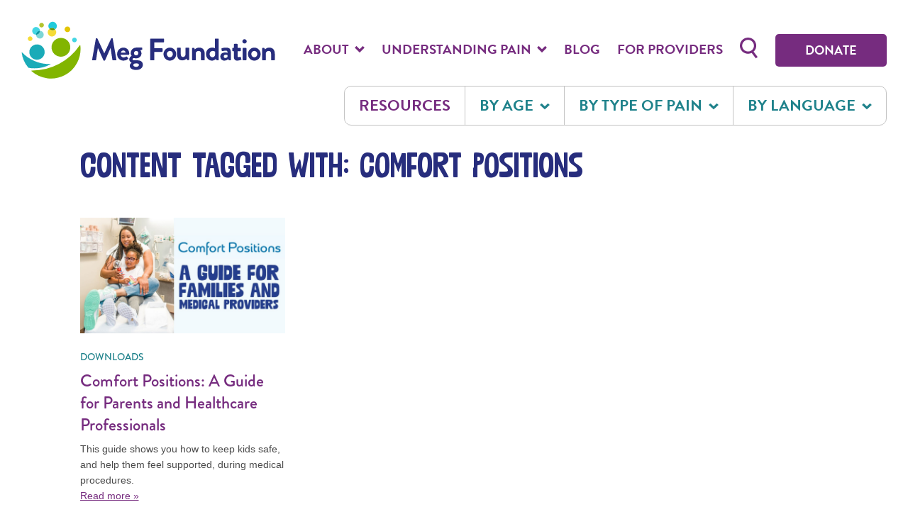

--- FILE ---
content_type: text/html; charset=UTF-8
request_url: https://www.megfoundationforpain.org/tag/comfort-positions/
body_size: 27402
content:
<!doctype html>
<html lang="en-US">
  <head>
  <meta charset="utf-8">
  <meta http-equiv="x-ua-compatible" content="ie=edge">
  <meta name="viewport" content="width=device-width, initial-scale=1, shrink-to-fit=no">

  
  
      <script>
      window.dataLayer = window.dataLayer || [];
      window.dataLayer.push({'gtm.start': new Date().getTime(), event:'gtm.js'});
    </script>
    <script src="https://www.googletagmanager.com/gtm.js?id=GTM-N4C3Q4W" async></script>
  
  
  <script async src="https://widgets.givebutter.com/latest.umd.cjs?acct=CNGA5E5ZXXUlEB6z&p=other"></script>

  <meta name='robots' content='index, follow, max-image-preview:large, max-snippet:-1, max-video-preview:-1' />

	<!-- This site is optimized with the Yoast SEO plugin v26.8 - https://yoast.com/product/yoast-seo-wordpress/ -->
	<title>Comfort Positions Archives | Meg Foundation</title>
	<meta name="description" content="This guide shows you how  to keep kids safe, and  help them feel supported,  during medical procedures." />
	<link rel="canonical" href="https://www.megfoundationforpain.org/tag/comfort-positions/" />
	<meta property="og:locale" content="en_US" />
	<meta property="og:type" content="article" />
	<meta property="og:title" content="Comfort Positions Archives | Meg Foundation" />
	<meta property="og:url" content="https://www.megfoundationforpain.org/tag/comfort-positions/" />
	<meta property="og:site_name" content="Meg Foundation" />
	<meta name="twitter:card" content="summary_large_image" />
	<meta name="twitter:site" content="@MegFoundation" />
	<script type="application/ld+json" class="yoast-schema-graph">{"@context":"https://schema.org","@graph":[{"@type":"CollectionPage","@id":"https://www.megfoundationforpain.org/tag/comfort-positions/","url":"https://www.megfoundationforpain.org/tag/comfort-positions/","name":"Comfort Positions Archives | Meg Foundation","isPartOf":{"@id":"https://www.megfoundationforpain.org/#website"},"primaryImageOfPage":{"@id":"https://www.megfoundationforpain.org/tag/comfort-positions/#primaryimage"},"image":{"@id":"https://www.megfoundationforpain.org/tag/comfort-positions/#primaryimage"},"thumbnailUrl":"https://www.megfoundationforpain.org/wp-content/uploads/2023/03/Screenshot-2023-03-14-164443.png","breadcrumb":{"@id":"https://www.megfoundationforpain.org/tag/comfort-positions/#breadcrumb"},"inLanguage":"en-US"},{"@type":"ImageObject","inLanguage":"en-US","@id":"https://www.megfoundationforpain.org/tag/comfort-positions/#primaryimage","url":"https://www.megfoundationforpain.org/wp-content/uploads/2023/03/Screenshot-2023-03-14-164443.png","contentUrl":"https://www.megfoundationforpain.org/wp-content/uploads/2023/03/Screenshot-2023-03-14-164443.png","width":1230,"height":1265},{"@type":"BreadcrumbList","@id":"https://www.megfoundationforpain.org/tag/comfort-positions/#breadcrumb","itemListElement":[{"@type":"ListItem","position":1,"name":"Home","item":"https://www.megfoundationforpain.org/"},{"@type":"ListItem","position":2,"name":"Comfort Positions"}]},{"@type":"WebSite","@id":"https://www.megfoundationforpain.org/#website","url":"https://www.megfoundationforpain.org/","name":"Meg Foundation","description":"The Meg Foundation nonprofit organization whose mission is to empower families with the pain management strategies","publisher":{"@id":"https://www.megfoundationforpain.org/#organization"},"potentialAction":[{"@type":"SearchAction","target":{"@type":"EntryPoint","urlTemplate":"https://www.megfoundationforpain.org/?s={search_term_string}"},"query-input":{"@type":"PropertyValueSpecification","valueRequired":true,"valueName":"search_term_string"}}],"inLanguage":"en-US"},{"@type":"Organization","@id":"https://www.megfoundationforpain.org/#organization","name":"Meg Foundation","url":"https://www.megfoundationforpain.org/","logo":{"@type":"ImageObject","inLanguage":"en-US","@id":"https://www.megfoundationforpain.org/#/schema/logo/image/","url":"https://www.megfoundationforpain.org/wp-content/uploads/2022/07/MEG_MAIN_LOGO_WEB.png","contentUrl":"https://www.megfoundationforpain.org/wp-content/uploads/2022/07/MEG_MAIN_LOGO_WEB.png","width":433,"height":81,"caption":"Meg Foundation"},"image":{"@id":"https://www.megfoundationforpain.org/#/schema/logo/image/"},"sameAs":["https://www.facebook.com/megfoundationforpain","https://x.com/MegFoundation","https://www.instagram.com/megfoundationforpain/","https://www.tiktok.com/@megfoundation"]}]}</script>
	<!-- / Yoast SEO plugin. -->


<link rel='dns-prefetch' href='//www.megfoundationforpain.org' />
<link rel='dns-prefetch' href='//a.omappapi.com' />
		<style>
			.lazyload,
			.lazyloading {
				max-width: 100%;
			}
		</style>
		<style id='wp-img-auto-sizes-contain-inline-css' type='text/css'>
img:is([sizes=auto i],[sizes^="auto," i]){contain-intrinsic-size:3000px 1500px}
/*# sourceURL=wp-img-auto-sizes-contain-inline-css */
</style>
<style id='wp-emoji-styles-inline-css' type='text/css'>

	img.wp-smiley, img.emoji {
		display: inline !important;
		border: none !important;
		box-shadow: none !important;
		height: 1em !important;
		width: 1em !important;
		margin: 0 0.07em !important;
		vertical-align: -0.1em !important;
		background: none !important;
		padding: 0 !important;
	}
/*# sourceURL=wp-emoji-styles-inline-css */
</style>
<style id='wp-block-library-inline-css' type='text/css'>
:root{--wp-block-synced-color:#7a00df;--wp-block-synced-color--rgb:122,0,223;--wp-bound-block-color:var(--wp-block-synced-color);--wp-editor-canvas-background:#ddd;--wp-admin-theme-color:#007cba;--wp-admin-theme-color--rgb:0,124,186;--wp-admin-theme-color-darker-10:#006ba1;--wp-admin-theme-color-darker-10--rgb:0,107,160.5;--wp-admin-theme-color-darker-20:#005a87;--wp-admin-theme-color-darker-20--rgb:0,90,135;--wp-admin-border-width-focus:2px}@media (min-resolution:192dpi){:root{--wp-admin-border-width-focus:1.5px}}.wp-element-button{cursor:pointer}:root .has-very-light-gray-background-color{background-color:#eee}:root .has-very-dark-gray-background-color{background-color:#313131}:root .has-very-light-gray-color{color:#eee}:root .has-very-dark-gray-color{color:#313131}:root .has-vivid-green-cyan-to-vivid-cyan-blue-gradient-background{background:linear-gradient(135deg,#00d084,#0693e3)}:root .has-purple-crush-gradient-background{background:linear-gradient(135deg,#34e2e4,#4721fb 50%,#ab1dfe)}:root .has-hazy-dawn-gradient-background{background:linear-gradient(135deg,#faaca8,#dad0ec)}:root .has-subdued-olive-gradient-background{background:linear-gradient(135deg,#fafae1,#67a671)}:root .has-atomic-cream-gradient-background{background:linear-gradient(135deg,#fdd79a,#004a59)}:root .has-nightshade-gradient-background{background:linear-gradient(135deg,#330968,#31cdcf)}:root .has-midnight-gradient-background{background:linear-gradient(135deg,#020381,#2874fc)}:root{--wp--preset--font-size--normal:16px;--wp--preset--font-size--huge:42px}.has-regular-font-size{font-size:1em}.has-larger-font-size{font-size:2.625em}.has-normal-font-size{font-size:var(--wp--preset--font-size--normal)}.has-huge-font-size{font-size:var(--wp--preset--font-size--huge)}.has-text-align-center{text-align:center}.has-text-align-left{text-align:left}.has-text-align-right{text-align:right}.has-fit-text{white-space:nowrap!important}#end-resizable-editor-section{display:none}.aligncenter{clear:both}.items-justified-left{justify-content:flex-start}.items-justified-center{justify-content:center}.items-justified-right{justify-content:flex-end}.items-justified-space-between{justify-content:space-between}.screen-reader-text{border:0;clip-path:inset(50%);height:1px;margin:-1px;overflow:hidden;padding:0;position:absolute;width:1px;word-wrap:normal!important}.screen-reader-text:focus{background-color:#ddd;clip-path:none;color:#444;display:block;font-size:1em;height:auto;left:5px;line-height:normal;padding:15px 23px 14px;text-decoration:none;top:5px;width:auto;z-index:100000}html :where(.has-border-color){border-style:solid}html :where([style*=border-top-color]){border-top-style:solid}html :where([style*=border-right-color]){border-right-style:solid}html :where([style*=border-bottom-color]){border-bottom-style:solid}html :where([style*=border-left-color]){border-left-style:solid}html :where([style*=border-width]){border-style:solid}html :where([style*=border-top-width]){border-top-style:solid}html :where([style*=border-right-width]){border-right-style:solid}html :where([style*=border-bottom-width]){border-bottom-style:solid}html :where([style*=border-left-width]){border-left-style:solid}html :where(img[class*=wp-image-]){height:auto;max-width:100%}:where(figure){margin:0 0 1em}html :where(.is-position-sticky){--wp-admin--admin-bar--position-offset:var(--wp-admin--admin-bar--height,0px)}@media screen and (max-width:600px){html :where(.is-position-sticky){--wp-admin--admin-bar--position-offset:0px}}
/*# sourceURL=/wp-includes/css/dist/block-library/common.min.css */
</style>
<link rel='stylesheet' id='simple-banner-style-css' href='https://www.megfoundationforpain.org/wp-content/plugins/simple-banner/simple-banner.css?ver=3.2.0' type='text/css' media='all' />
<link rel='stylesheet' id='ivory-search-styles-css' href='https://www.megfoundationforpain.org/wp-content/plugins/add-search-to-menu/public/css/ivory-search.min.css?ver=5.5.13' type='text/css' media='all' />
<link rel='stylesheet' id='lazyload-video-css-css' href='https://www.megfoundationforpain.org/wp-content/plugins/lazy-load-for-videos/public/css/lazyload-shared.css?ver=2.18.9' type='text/css' media='all' />
<style id='lazyload-video-css-inline-css' type='text/css'>
.entry-content a.lazy-load-youtube, a.lazy-load-youtube, .lazy-load-vimeo{ background-size: cover; }.lazy-load-div { background: url(https://www.megfoundationforpain.org/wp-content/plugins/lazy-load-for-videos//public/play-y-red.png) center center no-repeat; }
/*# sourceURL=lazyload-video-css-inline-css */
</style>
<link rel='stylesheet' id='sage/main.css-css' href='https://www.megfoundationforpain.org/wp-content/themes/meg-foundation/dist/styles/main_00b2470bf19fcb4194ca.css' type='text/css' media='all' />
<script type="text/javascript" src="https://www.megfoundationforpain.org/wp/wp-includes/js/jquery/jquery.min.js?ver=3.7.1" id="jquery-core-js"></script>
<script type="text/javascript" src="https://www.megfoundationforpain.org/wp/wp-includes/js/jquery/jquery-migrate.min.js?ver=3.4.1" id="jquery-migrate-js"></script>
<script type="text/javascript" id="simple-banner-script-js-before">
/* <![CDATA[ */
const simpleBannerScriptParams = {"pro_version_enabled":"","debug_mode":false,"id":5078,"version":"3.2.0","banner_params":[{"hide_simple_banner":"no","simple_banner_prepend_element":false,"simple_banner_position":"relative","header_margin":"","header_padding":"","wp_body_open_enabled":"","wp_body_open":true,"simple_banner_z_index":false,"simple_banner_text":"","disabled_on_current_page":false,"disabled_pages_array":[],"is_current_page_a_post":true,"disabled_on_posts":"","simple_banner_disabled_page_paths":false,"simple_banner_font_size":"16px","simple_banner_color":"#a4d2de","simple_banner_text_color":"#272d7d","simple_banner_link_color":"#762c7f","simple_banner_close_color":"","simple_banner_custom_css":"padding: 10px;","simple_banner_scrolling_custom_css":"","simple_banner_text_custom_css":"","simple_banner_button_css":"","site_custom_css":"","keep_site_custom_css":"","site_custom_js":"","keep_site_custom_js":"","close_button_enabled":"on","close_button_expiration":"","close_button_cookie_set":false,"current_date":{"date":"2026-01-22 20:58:07.206654","timezone_type":3,"timezone":"UTC"},"start_date":{"date":"2026-01-22 20:58:07.206661","timezone_type":3,"timezone":"UTC"},"end_date":{"date":"2026-01-22 20:58:07.206665","timezone_type":3,"timezone":"UTC"},"simple_banner_start_after_date":false,"simple_banner_remove_after_date":"","simple_banner_insert_inside_element":""}]}
//# sourceURL=simple-banner-script-js-before
/* ]]> */
</script>
<script type="text/javascript" src="https://www.megfoundationforpain.org/wp-content/plugins/simple-banner/simple-banner.js?ver=3.2.0" id="simple-banner-script-js"></script>
<meta name="generator" content="WordPress 6.9" />
<style id="simple-banner-position" type="text/css">.simple-banner{position:relative;}</style><style id="simple-banner-font-size" type="text/css">.simple-banner .simple-banner-text{font-size:16px;}</style><style id="simple-banner-background-color" type="text/css">.simple-banner{background:#a4d2de;}</style><style id="simple-banner-text-color" type="text/css">.simple-banner .simple-banner-text{color:#272d7d;}</style><style id="simple-banner-link-color" type="text/css">.simple-banner .simple-banner-text a{color:#762c7f;}</style><style id="simple-banner-z-index" type="text/css">.simple-banner{z-index: 99999;}</style><style id="simple-banner-custom-css" type="text/css">.simple-banner{padding: 10px;}</style><style id="simple-banner-site-custom-css-dummy" type="text/css"></style><script id="simple-banner-site-custom-js-dummy" type="text/javascript"></script><link rel="apple-touch-icon" sizes="180x180" href="/wp-content/uploads/fbrfg/apple-touch-icon.png">
<link rel="icon" type="image/png" sizes="32x32" href="/wp-content/uploads/fbrfg/favicon-32x32.png">
<link rel="icon" type="image/png" sizes="16x16" href="/wp-content/uploads/fbrfg/favicon-16x16.png">
<link rel="manifest" href="/wp-content/uploads/fbrfg/site.webmanifest">
<link rel="mask-icon" href="/wp-content/uploads/fbrfg/safari-pinned-tab.svg" color="#5bbad5">
<link rel="shortcut icon" href="/wp-content/uploads/fbrfg/favicon.ico">
<meta name="msapplication-TileColor" content="#da532c">
<meta name="msapplication-config" content="/wp-content/uploads/fbrfg/browserconfig.xml">
<meta name="theme-color" content="#ffffff">		<script>
			document.documentElement.className = document.documentElement.className.replace('no-js', 'js');
		</script>
		<link rel="icon" href="https://www.megfoundationforpain.org/wp-content/uploads/2024/06/cropped-meg-favicon-512x512-1-32x32.jpg" sizes="32x32" />
<link rel="icon" href="https://www.megfoundationforpain.org/wp-content/uploads/2024/06/cropped-meg-favicon-512x512-1-192x192.jpg" sizes="192x192" />
<link rel="apple-touch-icon" href="https://www.megfoundationforpain.org/wp-content/uploads/2024/06/cropped-meg-favicon-512x512-1-180x180.jpg" />
<meta name="msapplication-TileImage" content="https://www.megfoundationforpain.org/wp-content/uploads/2024/06/cropped-meg-favicon-512x512-1-270x270.jpg" />
		<style type="text/css" id="wp-custom-css">
				.wp-image-8597 {display:block}
	.fp-iframe {display:none}
	
@media (max-width:800px){
		.wp-image-8597 {display:none !important}
	.fp-iframe {display:block}
			</style>
		</head>
  <body class="archive tag tag-comfort-positions tag-133 wp-theme-meg-foundationresources meg-foundation/resources app-data index-data archive-data tag-data tag-133-data tag-comfort-positions-data">
        <header class="Header l-padding">
    <div class="l-wrap--wide">
    <div class="Header-row">
      
      
      <div class="Header-col Header-col--logo">
                  <div class="Header-logo">
                  <a class="Header-logo-link" href="https://www.megfoundationforpain.org/">
            <span class="u-screenreader">Meg Foundation</span>
            <svg xmlns="http://www.w3.org/2000/svg" viewBox="0 0 475 108" focusable="false" aria-hidden="true" width="560" height="127.32631578947" class="Header-logo-icon"><g fill-rule="nonzero" fill="none"><path d="M74.119 66.63c9.695 0 17.555-7.914 17.555-17.677s-7.86-17.678-17.555-17.678c-9.696 0-17.555 7.915-17.555 17.678 0 9.763 7.86 17.677 17.555 17.677Z" fill="#82B500"/><path d="M20.333 92.73h-.917a.573.573 0 0 0-.538.377.585.585 0 0 0 .163.64 55.092 55.092 0 0 0 29.953 13.504 54.933 54.933 0 0 0 32.275-5.982 55.455 55.455 0 0 0 23.216-23.357 55.983 55.983 0 0 0 5.968-32.495.572.572 0 0 0-1.041-.256 107.742 107.742 0 0 1-38.656 34.956A106.893 106.893 0 0 1 20.333 92.73Z" fill="#82B500"/><path d="M29.375 72.327c7.91 0 14.324-6.458 14.324-14.424 0-7.966-6.413-14.424-14.324-14.424S15.05 49.937 15.05 57.903c0 7.966 6.413 14.424 14.324 14.424Z" fill="#1AABB8"/><path d="M34.771 17.978c.024 0 .048.004.072.004a7.302 7.302 0 0 0-1.245-4.01 7.225 7.225 0 0 0-3.242-2.646 7.17 7.17 0 0 0-4.154-.397 7.201 7.201 0 0 0-3.678 1.985 7.282 7.282 0 0 0-1.972 3.704 7.314 7.314 0 0 0 .394 4.183 7.257 7.257 0 0 0 2.628 3.264 7.182 7.182 0 0 0 3.982 1.254l-.003-.072c0-1.928.76-3.777 2.114-5.14a7.193 7.193 0 0 1 5.104-2.129Z" fill="#42D6E3"/><path d="m34.843 17.982.003.072c0 .955-.186 1.9-.549 2.782a7.275 7.275 0 0 1-1.564 2.358 7.216 7.216 0 0 1-2.342 1.576 7.175 7.175 0 0 1-2.763.553c-.024 0-.047 0-.072-.004a7.301 7.301 0 0 0 1.246 4.01 7.226 7.226 0 0 0 3.242 2.646 7.17 7.17 0 0 0 4.154.397 7.201 7.201 0 0 0 3.677-1.985 7.282 7.282 0 0 0 1.972-3.704 7.314 7.314 0 0 0-.394-4.183 7.257 7.257 0 0 0-2.627-3.264 7.182 7.182 0 0 0-3.983-1.254Z" fill="#7CD6D6"/><path d="m34.846 18.054-.003-.072c-.024 0-.048-.004-.072-.004-1.914 0-3.75.766-5.104 2.13a7.294 7.294 0 0 0-2.114 5.139.5.5 0 0 0 .003.072c.025 0 .048.004.072.004.948 0 1.887-.188 2.763-.554a7.216 7.216 0 0 0 2.342-1.575 7.272 7.272 0 0 0 1.564-2.358c.363-.882.55-1.827.55-2.782Z" fill="#0D99A6"/><path d="M58.63 16.902a7.827 7.827 0 0 1-3.256-.708 7.88 7.88 0 0 1-2.674-2 7.955 7.955 0 0 0-2.793 3.776 8.012 8.012 0 0 0-.186 4.705 7.967 7.967 0 0 0 2.487 3.987 7.859 7.859 0 0 0 8.88.98 7.934 7.934 0 0 0 3.286-3.35 8.008 8.008 0 0 0-1.085-8.93 7.816 7.816 0 0 1-4.66 1.54Z" fill="#F5DC36"/><path d="M63.288 15.362a7.958 7.958 0 0 0 2.794-3.776 8.015 8.015 0 0 0 .185-4.705 7.963 7.963 0 0 0-2.487-3.987 7.858 7.858 0 0 0-8.88-.98 7.933 7.933 0 0 0-3.285 3.35 8.007 8.007 0 0 0 1.085 8.93 7.832 7.832 0 0 1 10.588 1.168Z" fill="#21CBDB"/><path d="M58.63 16.902c1.676 0 3.308-.54 4.658-1.54A7.831 7.831 0 0 0 52.7 14.194a7.88 7.88 0 0 0 2.674 2 7.83 7.83 0 0 0 3.255.708Z" fill="#689102"/><path d="M86.286 20.458c2.918 0 5.284-2.382 5.284-5.32s-2.366-5.32-5.284-5.32c-2.918 0-5.283 2.382-5.283 5.32s2.365 5.32 5.283 5.32Z" fill="#E3C504"/><path d="M99.461 39.53c2.4 0 4.345-1.96 4.345-4.376 0-2.417-1.945-4.376-4.345-4.376-2.4 0-4.346 1.96-4.346 4.376 0 2.416 1.946 4.375 4.346 4.375Z" fill="#42D6E3"/><path d="M16.519 37.146c2.4 0 4.345-1.96 4.345-4.376 0-2.416-1.945-4.375-4.345-4.375-2.4 0-4.345 1.959-4.345 4.375 0 2.417 1.945 4.376 4.345 4.376Z" fill="#F5DC36"/><path d="M37.939 11.622c2.4 0 4.345-1.959 4.345-4.375 0-2.417-1.945-4.376-4.345-4.376-2.4 0-4.345 1.959-4.345 4.376 0 2.416 1.945 4.375 4.345 4.375Z" fill="#B2C42D"/><path d="M24.865 88.514a61.766 61.766 0 0 0 29.647-7.536.293.293 0 0 0 .031-.491.29.29 0 0 0-.182-.055 69.979 69.979 0 0 1-29.815-5.738 70.386 70.386 0 0 1-23.34-16.422.29.29 0 0 0-.498.231A53.877 53.877 0 0 0 12.68 86.634a2.862 2.862 0 0 0 1.721.997c3.457.588 6.957.883 10.464.883Z" fill="#1AABB8"/><path d="M139.424 32.842a.984.984 0 0 1 1.044-.876h.928a1.053 1.053 0 0 1 .986.584l12.765 27.571h.176l12.765-27.571a.999.999 0 0 1 .986-.584h.928a.974.974 0 0 1 .698.226.99.99 0 0 1 .347.65l6.844 39.254a1.019 1.019 0 0 1-.552 1.265.995.995 0 0 1-.491.079h-5.28a1.268 1.268 0 0 1-1.102-.877l-3.43-22.138h-.176L156.711 73.38a.99.99 0 0 1-.986.643h-1.042a1.038 1.038 0 0 1-.986-.643l-10.268-22.956h-.177l-3.364 22.138a1.122 1.122 0 0 1-1.044.877h-5.22a1.06 1.06 0 0 1-1.113-.84 1.087 1.087 0 0 1 .011-.504l6.902-39.254ZM191.056 49.49a10.572 10.572 0 0 1 4.171.768 10.63 10.63 0 0 1 3.542 2.347 10.728 10.728 0 0 1 2.35 3.554 10.8 10.8 0 0 1 .785 4.196 14.59 14.59 0 0 1-.118 1.577 1.133 1.133 0 0 1-.366.706 1.117 1.117 0 0 1-.737.287h-14.848a5.585 5.585 0 0 0 1.796 3.64 5.513 5.513 0 0 0 3.773 1.442 8.03 8.03 0 0 0 4.525-1.46c.58-.35 1.102-.468 1.508 0l2.378 2.745a.957.957 0 0 1 .34.774.957.957 0 0 1-.398.745 12.443 12.443 0 0 1-8.644 3.213c-6.962 0-11.892-5.55-11.892-12.267.001-6.6 4.933-12.267 11.835-12.267Zm4.059 9.346a4.376 4.376 0 0 0-1.363-2.803 4.313 4.313 0 0 0-2.872-1.169 4.55 4.55 0 0 0-3.001 1.133 4.609 4.609 0 0 0-1.524 2.839h8.76ZM206.372 65.145a8.763 8.763 0 0 1-1.741-5.49 10.206 10.206 0 0 1 2.959-7.186 10.064 10.064 0 0 1 7.135-2.979h10.558a1.06 1.06 0 0 1 1.028.68c.054.137.079.283.074.43v1.928a1.03 1.03 0 0 1-.638.993l-3.249 1.052s2.321 1.81 2.321 5.958c0 4.614-3.829 9.17-9.92 9.17-2.204 0-3.713-.467-4.641-.467a2.297 2.297 0 0 0-1.494.697c-.396.41-.628.952-.652 1.523 0 1.227 1.044 1.986 2.32 1.986h7.427c5.279 0 9.572 3.038 9.572 8.178 0 5.374-4.294 9.93-12.706 9.93-8.588 0-11.834-4.264-11.834-8.003 0-3.504 2.9-5.198 3.481-5.549v-.177a6.272 6.272 0 0 1-3.185-2.341 6.346 6.346 0 0 1-1.168-3.793c.002-4.554 4.353-6.54 4.353-6.54Zm8.294 20.562c3.249 0 5.395-1.46 5.395-3.68 0-1.052-.812-2.862-4.235-2.862a26.566 26.566 0 0 0-3.771.233c-.696.237-2.494 1.052-2.494 2.863.004 2.044 1.974 3.446 5.106 3.446h-.001Zm.232-21.555c2.378 0 4.003-1.752 4.003-4.205 0-2.453-1.625-4.206-4.003-4.206-1.108 0-2.17.443-2.954 1.232a4.221 4.221 0 0 0-1.223 2.974c0 1.115.44 2.185 1.223 2.974a4.164 4.164 0 0 0 2.954 1.231ZM241.238 33.66a1.124 1.124 0 0 1 .322-.785 1.097 1.097 0 0 1 .78-.325h23.61a1.091 1.091 0 0 1 .779.325 1.106 1.106 0 0 1 .323.785v4.79a1.106 1.106 0 0 1-.681 1.025 1.09 1.09 0 0 1-.421.085h-17.171V50.54h14.328c.289.01.564.13.769.337.204.206.323.482.333.774v4.79a1.152 1.152 0 0 1-.333.773c-.205.206-.48.327-.769.336h-14.328V72.33c-.01.291-.129.568-.334.774a1.136 1.136 0 0 1-.768.336h-5.337a1.107 1.107 0 0 1-.78-.325 1.132 1.132 0 0 1-.239-.36 1.125 1.125 0 0 1-.083-.425V33.66ZM277.902 49.49c6.555 0 11.892 5.608 11.892 12.208 0 6.718-5.337 12.326-11.892 12.326s-11.892-5.608-11.892-12.326c0-6.6 5.337-12.208 11.892-12.208Zm0 18.226c3.075 0 5.569-2.688 5.569-6.018a5.634 5.634 0 0 0-1.526-4.156 5.577 5.577 0 0 0-1.843-1.292 5.541 5.541 0 0 0-4.4 0 5.616 5.616 0 0 0-3.03 3.212 5.636 5.636 0 0 0-.339 2.236c0 3.33 2.437 6.018 5.569 6.018ZM291.405 50.703a1.125 1.125 0 0 1 .323-.786 1.097 1.097 0 0 1 .78-.324h4.757a1.096 1.096 0 0 1 1.018.685c.055.135.084.279.084.425V62.21c0 3.096 1.566 5.024 4.235 5.024 2.436 0 4.294-2.279 4.641-4.383V50.703c0-.877.348-1.11 1.277-1.11h4.408a1.098 1.098 0 0 1 1.018.685c.056.134.084.279.084.425v21.146c-.01.291-.129.568-.334.774a1.136 1.136 0 0 1-.768.336h-2.146a1.177 1.177 0 0 1-1.102-.877l-.697-1.927c-1.044.934-3.191 3.388-7.773 3.388-7.193 0-9.804-5.55-9.804-11.508l-.001-11.332ZM319.498 51.184a1.124 1.124 0 0 1 .322-.785 1.106 1.106 0 0 1 .78-.325h2.204a1.007 1.007 0 0 1 .986.702l.813 2.16a11.413 11.413 0 0 1 3.742-2.554 11.35 11.35 0 0 1 4.434-.892c7.367 0 10.326 5.55 10.326 11.625V72.33c-.01.291-.129.568-.334.774a1.136 1.136 0 0 1-.768.336h-4.758a1.087 1.087 0 0 1-.779-.325 1.121 1.121 0 0 1-.322-.785V60.764c0-3.037-1.567-4.965-4.353-4.965a5.796 5.796 0 0 0-3.291.993 5.854 5.854 0 0 0-2.163 2.687v12.854c0 .818-.347 1.11-1.449 1.11h-4.294c-.29-.01-.564-.13-.769-.336a1.153 1.153 0 0 1-.334-.774l.007-21.149ZM357.031 49.49c1.772.017 3.525.374 5.164 1.051V33.66c.01-.291.129-.568.333-.774.205-.206.48-.326.769-.336h4.93c.289.01.564.13.769.336.205.206.324.483.334.774v38.67c-.01.291-.129.568-.334.774a1.14 1.14 0 0 1-.769.336h-2.262c-.522 0-.928-.467-1.102-1.11l-.58-1.811a10.185 10.185 0 0 1-3.426 2.574c-1.31.605-2.733.922-4.173.931-6.324 0-11.138-5.55-11.138-12.267 0-6.835 4.582-12.267 11.485-12.267Zm.523 18.226a5.032 5.032 0 0 0 3.077-1.065 5.094 5.094 0 0 0 1.796-2.732v-6.776a7.467 7.467 0 0 0-4.525-1.344c-3.249 0-5.627 2.687-5.627 5.958 0 3.27 2.204 5.959 5.279 5.959ZM381.572 58.662c1.435.008 2.861.224 4.235.642.059-2.98-.87-4.028-3.016-4.028a27.788 27.788 0 0 0-6.498.876c-.811.237-1.218-.292-1.334-1.052l-.522-3.037a1.153 1.153 0 0 1 .812-1.46 30.885 30.885 0 0 1 7.89-1.11c7.251 0 8.933 3.797 8.933 10.164v12.676a1.14 1.14 0 0 1-1.102 1.11h-2.088c-.407 0-.697-.178-.987-.818l-.696-1.577a9.928 9.928 0 0 1-7.077 2.979c-4.64 0-7.831-3.038-7.831-8.003 0-4.15 3.364-7.362 9.281-7.362Zm.117 10.397a5.337 5.337 0 0 0 2.257-.685 5.368 5.368 0 0 0 1.746-1.593v-3.213a9.021 9.021 0 0 0-3.248-.7c-2.263 0-3.771 1.285-3.771 3.153a2.917 2.917 0 0 0 .844 2.186 2.895 2.895 0 0 0 2.171.852h.001ZM397.641 56.208h-1.972a1.1 1.1 0 0 1-1.044-1.11v-3.914a1.062 1.062 0 0 1 .632-1.022c.13-.057.27-.087.412-.088h1.972V43.59c.01-.29.129-.567.334-.774.204-.206.479-.326.768-.336l4.757-.059c.283.012.551.135.746.342.195.207.302.483.299.768v6.543h5.104a1.063 1.063 0 0 1 1.028.679c.054.137.079.283.074.43v3.914a1.124 1.124 0 0 1-.322.785 1.106 1.106 0 0 1-.78.325h-5.104v9.346c0 1.636.87 1.87 1.797 1.87a9.299 9.299 0 0 0 2.843-.643.9.9 0 0 1 1.276.643l1.161 3.68a1.064 1.064 0 0 1-.638 1.402 21.704 21.704 0 0 1-6.903 1.518c-4.467 0-6.44-2.803-6.44-7.535v-10.28ZM413.594 37.75a4.011 4.011 0 0 1 1.141-2.84 3.958 3.958 0 0 1 2.804-1.189 3.998 3.998 0 0 1 3.761 2.472 4.047 4.047 0 0 1-.885 4.434 4 4 0 0 1-2.876 1.156 3.944 3.944 0 0 1-2.806-1.19 4 4 0 0 1-1.139-2.844Zm.522 13.434a1.125 1.125 0 0 1 .323-.785 1.107 1.107 0 0 1 .78-.325h4.817a1.096 1.096 0 0 1 1.018.686c.056.134.084.279.084.425V72.33a1.14 1.14 0 0 1-1.102 1.11h-4.815a1.14 1.14 0 0 1-1.102-1.11l-.003-21.147ZM435.871 49.49c6.556 0 11.892 5.608 11.892 12.208 0 6.718-5.336 12.326-11.892 12.326-6.555 0-11.894-5.608-11.894-12.326 0-6.6 5.339-12.208 11.894-12.208Zm0 18.226c3.075 0 5.569-2.688 5.569-6.018a5.624 5.624 0 0 0-1.528-4.151 5.546 5.546 0 0 0-8.081 0 5.624 5.624 0 0 0-1.529 4.151c0 3.33 2.436 6.018 5.569 6.018ZM450.607 51.184a1.124 1.124 0 0 1 .322-.785 1.109 1.109 0 0 1 .78-.325h2.204a1.007 1.007 0 0 1 .987.702l.812 2.16a11.407 11.407 0 0 1 3.743-2.554 11.346 11.346 0 0 1 4.433-.892c7.369 0 10.327 5.55 10.327 11.625V72.33c-.01.291-.129.568-.334.774a1.136 1.136 0 0 1-.768.336h-4.758a1.087 1.087 0 0 1-.779-.325 1.121 1.121 0 0 1-.322-.785V60.764c0-3.037-1.567-4.965-4.353-4.965a5.796 5.796 0 0 0-3.291.993 5.854 5.854 0 0 0-2.163 2.687v12.854c0 .818-.348 1.11-1.45 1.11h-4.294a1.14 1.14 0 0 1-1.102-1.11l.006-21.149Z" fill="currentColor"/></g></svg>
          </a>
                  </div><!-- Header-logo -->
              </div>
      <div class="Header-col Header-col--util">
        <ul class="UtilNav">

      <li class="UtilNav-item is-desktop">
                      <button class="Nav-button Nav-text" type="button" aria-label="About" data-expands="About-nav-menu-1888" data-expands-height>
          About
          <svg xmlns="http://www.w3.org/2000/svg" width="18" height="12.857142857143" viewBox="0 0 21 15" fill="none" focusable="false" aria-hidden="true" class="Nav-button-icon"><path d="m2 2.485 8.485 8.486 8.486-8.486" stroke="#762C7F" stroke-width="5"/></svg>
        </button>
        <div class="Nav-menu" id="About-nav-menu-1888">
  <ul class="Nav-menu-list">
          <li class="Nav-menu-list-item">
        <a class="Nav-menu-list-item-link " href="https://www.megfoundationforpain.org/about-us/" aria-label="About Us" >
          About Us
        </a>
      </li>
          <li class="Nav-menu-list-item">
        <a class="Nav-menu-list-item-link " href="https://www.megfoundationforpain.org/our-people/" aria-label="Our People" >
          Our People
        </a>
      </li>
          <li class="Nav-menu-list-item">
        <a class="Nav-menu-list-item-link " href="https://www.megfoundationforpain.org/partners/" aria-label="Partners" >
          Partners
        </a>
      </li>
          <li class="Nav-menu-list-item">
        <a class="Nav-menu-list-item-link " href="https://www.megfoundationforpain.org/media/" aria-label="In the Media" >
          In the Media
        </a>
      </li>
          <li class="Nav-menu-list-item">
        <a class="Nav-menu-list-item-link " href="https://www.megfoundationforpain.org/our-impact/" aria-label="Our Impact" >
          Our Impact
        </a>
      </li>
      </ul>
</div>          </li>
      <li class="UtilNav-item is-desktop">
                      <button class="Nav-button Nav-text" type="button" aria-label="Understanding Pain" data-expands="Understanding Pain-nav-menu-6181" data-expands-height>
          Understanding Pain
          <svg xmlns="http://www.w3.org/2000/svg" width="18" height="12.857142857143" viewBox="0 0 21 15" fill="none" focusable="false" aria-hidden="true" class="Nav-button-icon"><path d="m2 2.485 8.485 8.486 8.486-8.486" stroke="#762C7F" stroke-width="5"/></svg>
        </button>
        <div class="Nav-menu" id="Understanding Pain-nav-menu-6181">
  <ul class="Nav-menu-list">
          <li class="Nav-menu-list-item">
        <a class="Nav-menu-list-item-link " href="https://www.megfoundationforpain.org/the-basics-of-pain/" aria-label="Part One: The Basics of Pain" >
          Part One: The Basics of Pain
        </a>
      </li>
          <li class="Nav-menu-list-item">
        <a class="Nav-menu-list-item-link " href="https://www.megfoundationforpain.org/the-framework-of-pain/" aria-label="Part Two: The Framework of Pain" >
          Part Two: The Framework of Pain
        </a>
      </li>
          <li class="Nav-menu-list-item">
        <a class="Nav-menu-list-item-link " href="https://www.megfoundationforpain.org/myths-and-misconceptions/" aria-label="Part Three: Myths and Facts" >
          Part Three: Myths and Facts
        </a>
      </li>
          <li class="Nav-menu-list-item">
        <a class="Nav-menu-list-item-link " href="https://www.megfoundationforpain.org/digging-deeper/" aria-label="Part Four: Digging Deeper" >
          Part Four: Digging Deeper
        </a>
      </li>
      </ul>
</div>          </li>
      <li class="UtilNav-item is-desktop">
              <a class="Nav-link  Nav-text" href="https://www.megfoundationforpain.org/blog/" aria-label="Blog" >
          Blog
        </a>
          </li>
      <li class="UtilNav-item is-desktop">
              <a class="Nav-link  Nav-text" href="https://www.megfoundationforpain.org/for-providers/" aria-label="For Providers" >
          For Providers
        </a>
          </li>
  
  <li class="UtilNav-item UtilNav-item-search is-desktop">
    <form class="UtilNav-search " method="get" action="https://www.megfoundationforpain.org/" role="search">
  <label class="u-screenreader" for="nav-search-util">Keyword search</label>
  <input class="UtilNav-search-input" id="nav-search-util" type="search" name="s" placeholder="Search" value="" results="0" spellcheck>
  <button class="UtilNav-search-submit" type="submit">
    <svg xmlns="http://www.w3.org/2000/svg" width="18" height="21" viewBox="0 0 24 28" fill="none" focusable="false" aria-hidden="true" class="icon">
<path fill-rule="evenodd" clip-rule="evenodd" d="M3 10.6532C3 6.42645 6.42645 3 10.6532 3C14.8799 3 18.3064 6.42645 18.3064 10.6532C18.3064 14.8799 14.8799 18.3064 10.6532 18.3064C6.42645 18.3064 3 14.8799 3 10.6532ZM10.6532 0C4.7696 0 0 4.7696 0 10.6532C0 16.5368 4.7696 21.3064 10.6532 21.3064C12.3475 21.3064 13.9493 20.9109 15.3716 20.2071L20.7419 27.3511L23.1399 25.5484L17.8484 18.5094C19.9738 16.5618 21.3064 13.7631 21.3064 10.6532C21.3064 4.7696 16.5368 0 10.6532 0Z" fill="var(--icon-color)"/>
</svg>
    <span class="u-screenreader">Submit search</span>
  </button>
</form>

<button class="UtilNav-search-toggle" aria-expanded="false">
  <svg xmlns="http://www.w3.org/2000/svg" width="26" height="30.333333333333" viewBox="0 0 24 28" fill="none" focusable="false" aria-hidden="true" class="UtilNav-toggle-icon open-icon">
<path fill-rule="evenodd" clip-rule="evenodd" d="M3 10.6532C3 6.42645 6.42645 3 10.6532 3C14.8799 3 18.3064 6.42645 18.3064 10.6532C18.3064 14.8799 14.8799 18.3064 10.6532 18.3064C6.42645 18.3064 3 14.8799 3 10.6532ZM10.6532 0C4.7696 0 0 4.7696 0 10.6532C0 16.5368 4.7696 21.3064 10.6532 21.3064C12.3475 21.3064 13.9493 20.9109 15.3716 20.2071L20.7419 27.3511L23.1399 25.5484L17.8484 18.5094C19.9738 16.5618 21.3064 13.7631 21.3064 10.6532C21.3064 4.7696 16.5368 0 10.6532 0Z" fill="var(--icon-color)"/>
</svg>
  <svg xmlns="http://www.w3.org/2000/svg" width="26" height="24.375" viewBox="0 0 32 30" fill="none" focusable="false" aria-hidden="true" class="UtilNav-toggle-icon close-icon">
<line x1="3.0985" y1="1.93934" x2="30.023" y2="28.8638" stroke="#762C7F" stroke-width="3"/>
<line x1="1.97718" y1="28.9393" x2="28.9016" y2="2.01489" stroke="#762C7F" stroke-width="3"/>
</svg>
  <span class="u-screenreader">Toggle search form</span>
</button>
  </li>

  <li class="UtilNav-item is-mobile">
    <button class="UtilNav-toggle no-js-hide" type="button" data-expands="nav" data-expands-height>
      <span class="u-screenreader">Menu</span>
      <span class="icon"></span>
    </button>
  </li>

  <li class="UtilNav-item UtilNav-item-donate is-desktop">
    <a class="UtilNav-item-btn btn-solid" href="/donate">Donate</a>
  </li>
</ul>
      </div>
    </div>
    <div class="Header-row Header-row--nav">
      <div class="Header-col Header-col--nav">
        <Nav class="Nav" id="nav">
  <ul class="Nav-list">

    <!-- utility menu items -->
          <li class="Nav-list-item is-mobile">
                            <button class="Nav-button Nav-text" type="button" aria-label="About" data-expands="mobile-About-nav-menu-1888" data-expands-height>
            About
            <svg xmlns="http://www.w3.org/2000/svg" width="18" height="12.857142857143" viewBox="0 0 21 15" fill="none" focusable="false" aria-hidden="true" class="Nav-button-icon"><path d="m2 2.485 8.485 8.486 8.486-8.486" stroke="#762C7F" stroke-width="5"/></svg>
          </button>
          <div class="Nav-menu" id="mobile-About-nav-menu-1888">
  <ul class="Nav-menu-list">
          <li class="Nav-menu-list-item">
        <a class="Nav-menu-list-item-link " href="https://www.megfoundationforpain.org/about-us/" aria-label="About Us" >
          About Us
        </a>
      </li>
          <li class="Nav-menu-list-item">
        <a class="Nav-menu-list-item-link " href="https://www.megfoundationforpain.org/our-people/" aria-label="Our People" >
          Our People
        </a>
      </li>
          <li class="Nav-menu-list-item">
        <a class="Nav-menu-list-item-link " href="https://www.megfoundationforpain.org/partners/" aria-label="Partners" >
          Partners
        </a>
      </li>
          <li class="Nav-menu-list-item">
        <a class="Nav-menu-list-item-link " href="https://www.megfoundationforpain.org/media/" aria-label="In the Media" >
          In the Media
        </a>
      </li>
          <li class="Nav-menu-list-item">
        <a class="Nav-menu-list-item-link " href="https://www.megfoundationforpain.org/our-impact/" aria-label="Our Impact" >
          Our Impact
        </a>
      </li>
      </ul>
</div>              </li>
          <li class="Nav-list-item is-mobile">
                            <button class="Nav-button Nav-text" type="button" aria-label="Understanding Pain" data-expands="mobile-Understanding Pain-nav-menu-6181" data-expands-height>
            Understanding Pain
            <svg xmlns="http://www.w3.org/2000/svg" width="18" height="12.857142857143" viewBox="0 0 21 15" fill="none" focusable="false" aria-hidden="true" class="Nav-button-icon"><path d="m2 2.485 8.485 8.486 8.486-8.486" stroke="#762C7F" stroke-width="5"/></svg>
          </button>
          <div class="Nav-menu" id="mobile-Understanding Pain-nav-menu-6181">
  <ul class="Nav-menu-list">
          <li class="Nav-menu-list-item">
        <a class="Nav-menu-list-item-link " href="https://www.megfoundationforpain.org/the-basics-of-pain/" aria-label="Part One: The Basics of Pain" >
          Part One: The Basics of Pain
        </a>
      </li>
          <li class="Nav-menu-list-item">
        <a class="Nav-menu-list-item-link " href="https://www.megfoundationforpain.org/the-framework-of-pain/" aria-label="Part Two: The Framework of Pain" >
          Part Two: The Framework of Pain
        </a>
      </li>
          <li class="Nav-menu-list-item">
        <a class="Nav-menu-list-item-link " href="https://www.megfoundationforpain.org/myths-and-misconceptions/" aria-label="Part Three: Myths and Facts" >
          Part Three: Myths and Facts
        </a>
      </li>
          <li class="Nav-menu-list-item">
        <a class="Nav-menu-list-item-link " href="https://www.megfoundationforpain.org/digging-deeper/" aria-label="Part Four: Digging Deeper" >
          Part Four: Digging Deeper
        </a>
      </li>
      </ul>
</div>              </li>
          <li class="Nav-list-item is-mobile">
                  <a class="Nav-link  Nav-text" href="https://www.megfoundationforpain.org/blog/" aria-label="Blog" >
            Blog
          </a>
              </li>
          <li class="Nav-list-item is-mobile">
                  <a class="Nav-link  Nav-text" href="https://www.megfoundationforpain.org/for-providers/" aria-label="For Providers" >
            For Providers
          </a>
              </li>
    
    <!-- primary menu items -->
    
    <!-- resources menu items -->
    <li class="Nav-list-item Nav-list-item--mobile ResourceMenu-mobile is-mobile">
      <ul class="ResourceMenu-mobile-list">
      <li class="ResourceMenu-item-primary">
        <a href="/resources">Resources</a>
      </li>

                  <li class="ResourceMenu-item">
                                        <button class="Nav-button Nav-text" type="button" aria-label="By Age" data-expands="mobile-By Age-nav-menu-1654" data-expands-height>
                By Age
                <svg xmlns="http://www.w3.org/2000/svg" width="18" height="12.857142857143" viewBox="0 0 21 15" fill="none" focusable="false" aria-hidden="true" class="Nav-button-icon"><path d="m2 2.485 8.485 8.486 8.486-8.486" stroke="#762C7F" stroke-width="5"/></svg>
              </button>
              <div class="Nav-menu" id="mobile-By Age-nav-menu-1654">
  <ul class="Nav-menu-list">
          <li class="Nav-menu-list-item">
        <a class="Nav-menu-list-item-link " href="https://www.megfoundationforpain.org/resources-for-babies-toddlers-0-2/" aria-label="Resources for Babies &#038; Toddlers (0-2)" >
          Resources for Babies &#038; Toddlers (0-2)
        </a>
      </li>
          <li class="Nav-menu-list-item">
        <a class="Nav-menu-list-item-link " href="https://www.megfoundationforpain.org/resources-for-kids-3-11/" aria-label="Resources for Kids (3-11)" >
          Resources for Kids (3-11)
        </a>
      </li>
          <li class="Nav-menu-list-item">
        <a class="Nav-menu-list-item-link " href="https://www.megfoundationforpain.org/resources-for-tweens-teens-12/" aria-label="Resources for Tweens &#038; Teens (12+)" >
          Resources for Tweens &#038; Teens (12+)
        </a>
      </li>
      </ul>
</div>                      </li>
                  <li class="ResourceMenu-item">
                                        <button class="Nav-button Nav-text" type="button" aria-label="By Type of Pain" data-expands="mobile-By Type of Pain-nav-menu-1655" data-expands-height>
                By Type of Pain
                <svg xmlns="http://www.w3.org/2000/svg" width="18" height="12.857142857143" viewBox="0 0 21 15" fill="none" focusable="false" aria-hidden="true" class="Nav-button-icon"><path d="m2 2.485 8.485 8.486 8.486-8.486" stroke="#762C7F" stroke-width="5"/></svg>
              </button>
              <div class="Nav-menu" id="mobile-By Type of Pain-nav-menu-1655">
  <ul class="Nav-menu-list">
          <li class="Nav-menu-list-item">
        <a class="Nav-menu-list-item-link " href="https://www.megfoundationforpain.org/procedural-pain-resources/" aria-label="Procedural Pain Resources" >
          Procedural Pain Resources
        </a>
      </li>
          <li class="Nav-menu-list-item">
        <a class="Nav-menu-list-item-link " href="https://www.megfoundationforpain.org/acute-pain-resources/" aria-label="Acute Pain Resources" >
          Acute Pain Resources
        </a>
      </li>
          <li class="Nav-menu-list-item">
        <a class="Nav-menu-list-item-link " href="https://www.megfoundationforpain.org/chronic-pain-resources/" aria-label="Chronic Pain Resources" >
          Chronic Pain Resources
        </a>
      </li>
      </ul>
</div>                      </li>
                  <li class="ResourceMenu-item">
                                        <button class="Nav-button Nav-text" type="button" aria-label="By Language" data-expands="mobile-By Language-nav-menu-6186" data-expands-height>
                By Language
                <svg xmlns="http://www.w3.org/2000/svg" width="18" height="12.857142857143" viewBox="0 0 21 15" fill="none" focusable="false" aria-hidden="true" class="Nav-button-icon"><path d="m2 2.485 8.485 8.486 8.486-8.486" stroke="#762C7F" stroke-width="5"/></svg>
              </button>
              <div class="Nav-menu" id="mobile-By Language-nav-menu-6186">
  <ul class="Nav-menu-list">
          <li class="Nav-menu-list-item">
        <a class="Nav-menu-list-item-link " href="/resources/?_language=english" aria-label="English" >
          English
        </a>
      </li>
          <li class="Nav-menu-list-item">
        <a class="Nav-menu-list-item-link " href="/resources/?_language=spanish" aria-label="Spanish" >
          Spanish
        </a>
      </li>
          <li class="Nav-menu-list-item">
        <a class="Nav-menu-list-item-link " href="/resources/?_language=mandarin" aria-label="Mandarin" >
          Mandarin
        </a>
      </li>
          <li class="Nav-menu-list-item">
        <a class="Nav-menu-list-item-link " href="/resources/?_language=thai" aria-label="Thai" >
          Thai
        </a>
      </li>
          <li class="Nav-menu-list-item">
        <a class="Nav-menu-list-item-link " href="/resources/?_language=vietnamese" aria-label="Vietnamese" >
          Vietnamese
        </a>
      </li>
          <li class="Nav-menu-list-item">
        <a class="Nav-menu-list-item-link " href="/resources/?_language=ukrainian" aria-label="Ukrainian" >
          Ukrainian
        </a>
      </li>
          <li class="Nav-menu-list-item">
        <a class="Nav-menu-list-item-link " href="/resources/?_language=german" aria-label="German" >
          German
        </a>
      </li>
          <li class="Nav-menu-list-item">
        <a class="Nav-menu-list-item-link " href="/resources/?_language=hindi" aria-label="Hindi" >
          Hindi
        </a>
      </li>
          <li class="Nav-menu-list-item">
        <a class="Nav-menu-list-item-link " href="/resources/?_language=hungarian" aria-label="Hungarian" >
          Hungarian
        </a>
      </li>
      </ul>
</div>                      </li>
              </ul>
    </li>

    <li class="Nav-list-item--mobile Nav-list-item is-mobile -donate">
      <a class="Nav-list-item-button btn-solid" href="/donate">Donate</a>
    </li>

    <li class="Nav-list-item Nav-list-item--mobile is-mobile -search">
      <form class="UtilNav-search " method="get" action="https://www.megfoundationforpain.org/" role="search">
  <label class="u-screenreader" for="nav-search-mobile">Keyword search</label>
  <input class="UtilNav-search-input" id="nav-search-mobile" type="search" name="s" placeholder="Search" value="" results="0" spellcheck>
  <button class="UtilNav-search-submit" type="submit">
    <svg xmlns="http://www.w3.org/2000/svg" width="18" height="21" viewBox="0 0 24 28" fill="none" focusable="false" aria-hidden="true" class="icon">
<path fill-rule="evenodd" clip-rule="evenodd" d="M3 10.6532C3 6.42645 6.42645 3 10.6532 3C14.8799 3 18.3064 6.42645 18.3064 10.6532C18.3064 14.8799 14.8799 18.3064 10.6532 18.3064C6.42645 18.3064 3 14.8799 3 10.6532ZM10.6532 0C4.7696 0 0 4.7696 0 10.6532C0 16.5368 4.7696 21.3064 10.6532 21.3064C12.3475 21.3064 13.9493 20.9109 15.3716 20.2071L20.7419 27.3511L23.1399 25.5484L17.8484 18.5094C19.9738 16.5618 21.3064 13.7631 21.3064 10.6532C21.3064 4.7696 16.5368 0 10.6532 0Z" fill="var(--icon-color)"/>
</svg>
    <span class="u-screenreader">Submit search</span>
  </button>
</form>

<button class="UtilNav-search-toggle" aria-expanded="false">
  <svg xmlns="http://www.w3.org/2000/svg" width="26" height="30.333333333333" viewBox="0 0 24 28" fill="none" focusable="false" aria-hidden="true" class="UtilNav-toggle-icon open-icon">
<path fill-rule="evenodd" clip-rule="evenodd" d="M3 10.6532C3 6.42645 6.42645 3 10.6532 3C14.8799 3 18.3064 6.42645 18.3064 10.6532C18.3064 14.8799 14.8799 18.3064 10.6532 18.3064C6.42645 18.3064 3 14.8799 3 10.6532ZM10.6532 0C4.7696 0 0 4.7696 0 10.6532C0 16.5368 4.7696 21.3064 10.6532 21.3064C12.3475 21.3064 13.9493 20.9109 15.3716 20.2071L20.7419 27.3511L23.1399 25.5484L17.8484 18.5094C19.9738 16.5618 21.3064 13.7631 21.3064 10.6532C21.3064 4.7696 16.5368 0 10.6532 0Z" fill="var(--icon-color)"/>
</svg>
  <svg xmlns="http://www.w3.org/2000/svg" width="26" height="24.375" viewBox="0 0 32 30" fill="none" focusable="false" aria-hidden="true" class="UtilNav-toggle-icon close-icon">
<line x1="3.0985" y1="1.93934" x2="30.023" y2="28.8638" stroke="#762C7F" stroke-width="3"/>
<line x1="1.97718" y1="28.9393" x2="28.9016" y2="2.01489" stroke="#762C7F" stroke-width="3"/>
</svg>
  <span class="u-screenreader">Toggle search form</span>
</button>
    </li>
  </ul>
</Nav>
        <ul class="ResourceMenu">
  <li class="ResourceMenu-item-primary">
    <a href="/resources">Resources</a>
  </li>
      <li class="ResourceMenu-item">
                      <button class="Nav-button Nav-text" type="button" aria-label="By Age" data-expands="By Age-nav-menu-1654" data-expands-height>
          By Age
          <svg xmlns="http://www.w3.org/2000/svg" width="18" height="12.857142857143" viewBox="0 0 21 15" fill="none" focusable="false" aria-hidden="true" class="Nav-button-icon"><path d="m2 2.485 8.485 8.486 8.486-8.486" stroke="#762C7F" stroke-width="5"/></svg>
        </button>
        <div class="Nav-menu" id="By Age-nav-menu-1654">
  <ul class="Nav-menu-list">
          <li class="Nav-menu-list-item">
        <a class="Nav-menu-list-item-link " href="https://www.megfoundationforpain.org/resources-for-babies-toddlers-0-2/" aria-label="Resources for Babies &#038; Toddlers (0-2)" >
          Resources for Babies &#038; Toddlers (0-2)
        </a>
      </li>
          <li class="Nav-menu-list-item">
        <a class="Nav-menu-list-item-link " href="https://www.megfoundationforpain.org/resources-for-kids-3-11/" aria-label="Resources for Kids (3-11)" >
          Resources for Kids (3-11)
        </a>
      </li>
          <li class="Nav-menu-list-item">
        <a class="Nav-menu-list-item-link " href="https://www.megfoundationforpain.org/resources-for-tweens-teens-12/" aria-label="Resources for Tweens &#038; Teens (12+)" >
          Resources for Tweens &#038; Teens (12+)
        </a>
      </li>
      </ul>
</div>          </li>
      <li class="ResourceMenu-item">
                      <button class="Nav-button Nav-text" type="button" aria-label="By Type of Pain" data-expands="By Type of Pain-nav-menu-1655" data-expands-height>
          By Type of Pain
          <svg xmlns="http://www.w3.org/2000/svg" width="18" height="12.857142857143" viewBox="0 0 21 15" fill="none" focusable="false" aria-hidden="true" class="Nav-button-icon"><path d="m2 2.485 8.485 8.486 8.486-8.486" stroke="#762C7F" stroke-width="5"/></svg>
        </button>
        <div class="Nav-menu" id="By Type of Pain-nav-menu-1655">
  <ul class="Nav-menu-list">
          <li class="Nav-menu-list-item">
        <a class="Nav-menu-list-item-link " href="https://www.megfoundationforpain.org/procedural-pain-resources/" aria-label="Procedural Pain Resources" >
          Procedural Pain Resources
        </a>
      </li>
          <li class="Nav-menu-list-item">
        <a class="Nav-menu-list-item-link " href="https://www.megfoundationforpain.org/acute-pain-resources/" aria-label="Acute Pain Resources" >
          Acute Pain Resources
        </a>
      </li>
          <li class="Nav-menu-list-item">
        <a class="Nav-menu-list-item-link " href="https://www.megfoundationforpain.org/chronic-pain-resources/" aria-label="Chronic Pain Resources" >
          Chronic Pain Resources
        </a>
      </li>
      </ul>
</div>          </li>
      <li class="ResourceMenu-item">
                      <button class="Nav-button Nav-text" type="button" aria-label="By Language" data-expands="By Language-nav-menu-6186" data-expands-height>
          By Language
          <svg xmlns="http://www.w3.org/2000/svg" width="18" height="12.857142857143" viewBox="0 0 21 15" fill="none" focusable="false" aria-hidden="true" class="Nav-button-icon"><path d="m2 2.485 8.485 8.486 8.486-8.486" stroke="#762C7F" stroke-width="5"/></svg>
        </button>
        <div class="Nav-menu" id="By Language-nav-menu-6186">
  <ul class="Nav-menu-list">
          <li class="Nav-menu-list-item">
        <a class="Nav-menu-list-item-link " href="/resources/?_language=english" aria-label="English" >
          English
        </a>
      </li>
          <li class="Nav-menu-list-item">
        <a class="Nav-menu-list-item-link " href="/resources/?_language=spanish" aria-label="Spanish" >
          Spanish
        </a>
      </li>
          <li class="Nav-menu-list-item">
        <a class="Nav-menu-list-item-link " href="/resources/?_language=mandarin" aria-label="Mandarin" >
          Mandarin
        </a>
      </li>
          <li class="Nav-menu-list-item">
        <a class="Nav-menu-list-item-link " href="/resources/?_language=thai" aria-label="Thai" >
          Thai
        </a>
      </li>
          <li class="Nav-menu-list-item">
        <a class="Nav-menu-list-item-link " href="/resources/?_language=vietnamese" aria-label="Vietnamese" >
          Vietnamese
        </a>
      </li>
          <li class="Nav-menu-list-item">
        <a class="Nav-menu-list-item-link " href="/resources/?_language=ukrainian" aria-label="Ukrainian" >
          Ukrainian
        </a>
      </li>
          <li class="Nav-menu-list-item">
        <a class="Nav-menu-list-item-link " href="/resources/?_language=german" aria-label="German" >
          German
        </a>
      </li>
          <li class="Nav-menu-list-item">
        <a class="Nav-menu-list-item-link " href="/resources/?_language=hindi" aria-label="Hindi" >
          Hindi
        </a>
      </li>
          <li class="Nav-menu-list-item">
        <a class="Nav-menu-list-item-link " href="/resources/?_language=hungarian" aria-label="Hungarian" >
          Hungarian
        </a>
      </li>
      </ul>
</div>          </li>
  </ul>
      </div>
    </div>
  </div>
</header>
    <div class="wrap container" role="document">
      <div class="content">
        <main class="main">
            <div class="l-fullwidth">
  <div class="l-padding">
    <div class="page-header">
      <div class="l-wrap mb-5">
        <h1 class="f-h1">Content tagged with: Comfort Positions</h1>
      </div>
    </div>
  </div>
</div>

  
<div class="l-padding">
  <div class="l-wrap">
    <div class="ArchiveGrid">
      <ul class="ArchiveGrid-list facetwp-template">
                  <li class="ArchiveGrid-list-item">
            
            <article class="ArticleCard">
  <div class="ArticleCard-wrapper">
          <div class="ArticleCard-img">
        <img alt="" class="ArticleCard-img-src lazyload" data-srcset="https://www.megfoundationforpain.org/wp-content/uploads/fly-images/5121/comfortguidesummaryimage-scaled-640x360.jpg 640w,https://www.megfoundationforpain.org/wp-content/uploads/fly-images/5121/comfortguidesummaryimage-scaled-960x540.jpg 960w,https://www.megfoundationforpain.org/wp-content/uploads/fly-images/5121/comfortguidesummaryimage-scaled-1200x675.jpg 1200w" data-sizes="100vw" data-src="https://www.megfoundationforpain.org/wp-content/uploads/fly-images/5121/comfortguidesummaryimage-scaled-640x360.jpg" height="360" width="640" src="[data-uri]" style="--smush-placeholder-width: 640px; --smush-placeholder-aspect-ratio: 640/360;">
      </div>
      <div class="ArticleCard-content">
          <p class="ArticleCard-supertitle">Downloads</p>
    
    <h2 class="ArticleCard-title">
      <a href="https://www.megfoundationforpain.org/comfort-positions-a-guide-for-parents-and-healthcare-professionals/">
        Comfort Positions: A Guide for Parents and Healthcare Professionals
      </a>
    </h2>

          <p class="ArticleCard-text">This guide shows you how  to keep kids safe, and  help them feel supported,  during medical procedures.</p>
    
          <a class="ArticleCard-link" href="https://www.megfoundationforpain.org/comfort-positions-a-guide-for-parents-and-healthcare-professionals/">Read more » <span class="u-screenreader"> about Comfort Positions: A Guide for Parents and Healthcare Professionals</span></a>
      </div>
  </div>
</article>
          </li>
              </ul>
    </div>
    <div class="facetwp-facet facetwp-facet-pagination facetwp-type-pager" data-name="pagination" data-type="pager"></div>
  </div>
</div>
        </main>
              </div>
    </div>
        <footer class="Footer">
  <div class="l-padding">
    <div class="l-wrap--wide">
      <div class="Footer-row">
        <div class="Footer-logo">
          <a class="Footer-logo-link" href="https://www.megfoundationforpain.org/">
            <span class="u-screenreader">Meg Foundation</span>
            <svg xmlns="http://www.w3.org/2000/svg" viewBox="0 0 475 108" focusable="false" aria-hidden="true" width="560" height="127.32631578947" class="Footer-logo-icon"><g fill-rule="nonzero" fill="none"><path d="M74.119 66.63c9.695 0 17.555-7.914 17.555-17.677s-7.86-17.678-17.555-17.678c-9.696 0-17.555 7.915-17.555 17.678 0 9.763 7.86 17.677 17.555 17.677Z" fill="#82B500"/><path d="M20.333 92.73h-.917a.573.573 0 0 0-.538.377.585.585 0 0 0 .163.64 55.092 55.092 0 0 0 29.953 13.504 54.933 54.933 0 0 0 32.275-5.982 55.455 55.455 0 0 0 23.216-23.357 55.983 55.983 0 0 0 5.968-32.495.572.572 0 0 0-1.041-.256 107.742 107.742 0 0 1-38.656 34.956A106.893 106.893 0 0 1 20.333 92.73Z" fill="#82B500"/><path d="M29.375 72.327c7.91 0 14.324-6.458 14.324-14.424 0-7.966-6.413-14.424-14.324-14.424S15.05 49.937 15.05 57.903c0 7.966 6.413 14.424 14.324 14.424Z" fill="#1AABB8"/><path d="M34.771 17.978c.024 0 .048.004.072.004a7.302 7.302 0 0 0-1.245-4.01 7.225 7.225 0 0 0-3.242-2.646 7.17 7.17 0 0 0-4.154-.397 7.201 7.201 0 0 0-3.678 1.985 7.282 7.282 0 0 0-1.972 3.704 7.314 7.314 0 0 0 .394 4.183 7.257 7.257 0 0 0 2.628 3.264 7.182 7.182 0 0 0 3.982 1.254l-.003-.072c0-1.928.76-3.777 2.114-5.14a7.193 7.193 0 0 1 5.104-2.129Z" fill="#42D6E3"/><path d="m34.843 17.982.003.072c0 .955-.186 1.9-.549 2.782a7.275 7.275 0 0 1-1.564 2.358 7.216 7.216 0 0 1-2.342 1.576 7.175 7.175 0 0 1-2.763.553c-.024 0-.047 0-.072-.004a7.301 7.301 0 0 0 1.246 4.01 7.226 7.226 0 0 0 3.242 2.646 7.17 7.17 0 0 0 4.154.397 7.201 7.201 0 0 0 3.677-1.985 7.282 7.282 0 0 0 1.972-3.704 7.314 7.314 0 0 0-.394-4.183 7.257 7.257 0 0 0-2.627-3.264 7.182 7.182 0 0 0-3.983-1.254Z" fill="#7CD6D6"/><path d="m34.846 18.054-.003-.072c-.024 0-.048-.004-.072-.004-1.914 0-3.75.766-5.104 2.13a7.294 7.294 0 0 0-2.114 5.139.5.5 0 0 0 .003.072c.025 0 .048.004.072.004.948 0 1.887-.188 2.763-.554a7.216 7.216 0 0 0 2.342-1.575 7.272 7.272 0 0 0 1.564-2.358c.363-.882.55-1.827.55-2.782Z" fill="#0D99A6"/><path d="M58.63 16.902a7.827 7.827 0 0 1-3.256-.708 7.88 7.88 0 0 1-2.674-2 7.955 7.955 0 0 0-2.793 3.776 8.012 8.012 0 0 0-.186 4.705 7.967 7.967 0 0 0 2.487 3.987 7.859 7.859 0 0 0 8.88.98 7.934 7.934 0 0 0 3.286-3.35 8.008 8.008 0 0 0-1.085-8.93 7.816 7.816 0 0 1-4.66 1.54Z" fill="#F5DC36"/><path d="M63.288 15.362a7.958 7.958 0 0 0 2.794-3.776 8.015 8.015 0 0 0 .185-4.705 7.963 7.963 0 0 0-2.487-3.987 7.858 7.858 0 0 0-8.88-.98 7.933 7.933 0 0 0-3.285 3.35 8.007 8.007 0 0 0 1.085 8.93 7.832 7.832 0 0 1 10.588 1.168Z" fill="#21CBDB"/><path d="M58.63 16.902c1.676 0 3.308-.54 4.658-1.54A7.831 7.831 0 0 0 52.7 14.194a7.88 7.88 0 0 0 2.674 2 7.83 7.83 0 0 0 3.255.708Z" fill="#689102"/><path d="M86.286 20.458c2.918 0 5.284-2.382 5.284-5.32s-2.366-5.32-5.284-5.32c-2.918 0-5.283 2.382-5.283 5.32s2.365 5.32 5.283 5.32Z" fill="#E3C504"/><path d="M99.461 39.53c2.4 0 4.345-1.96 4.345-4.376 0-2.417-1.945-4.376-4.345-4.376-2.4 0-4.346 1.96-4.346 4.376 0 2.416 1.946 4.375 4.346 4.375Z" fill="#42D6E3"/><path d="M16.519 37.146c2.4 0 4.345-1.96 4.345-4.376 0-2.416-1.945-4.375-4.345-4.375-2.4 0-4.345 1.959-4.345 4.375 0 2.417 1.945 4.376 4.345 4.376Z" fill="#F5DC36"/><path d="M37.939 11.622c2.4 0 4.345-1.959 4.345-4.375 0-2.417-1.945-4.376-4.345-4.376-2.4 0-4.345 1.959-4.345 4.376 0 2.416 1.945 4.375 4.345 4.375Z" fill="#B2C42D"/><path d="M24.865 88.514a61.766 61.766 0 0 0 29.647-7.536.293.293 0 0 0 .031-.491.29.29 0 0 0-.182-.055 69.979 69.979 0 0 1-29.815-5.738 70.386 70.386 0 0 1-23.34-16.422.29.29 0 0 0-.498.231A53.877 53.877 0 0 0 12.68 86.634a2.862 2.862 0 0 0 1.721.997c3.457.588 6.957.883 10.464.883Z" fill="#1AABB8"/><path d="M139.424 32.842a.984.984 0 0 1 1.044-.876h.928a1.053 1.053 0 0 1 .986.584l12.765 27.571h.176l12.765-27.571a.999.999 0 0 1 .986-.584h.928a.974.974 0 0 1 .698.226.99.99 0 0 1 .347.65l6.844 39.254a1.019 1.019 0 0 1-.552 1.265.995.995 0 0 1-.491.079h-5.28a1.268 1.268 0 0 1-1.102-.877l-3.43-22.138h-.176L156.711 73.38a.99.99 0 0 1-.986.643h-1.042a1.038 1.038 0 0 1-.986-.643l-10.268-22.956h-.177l-3.364 22.138a1.122 1.122 0 0 1-1.044.877h-5.22a1.06 1.06 0 0 1-1.113-.84 1.087 1.087 0 0 1 .011-.504l6.902-39.254ZM191.056 49.49a10.572 10.572 0 0 1 4.171.768 10.63 10.63 0 0 1 3.542 2.347 10.728 10.728 0 0 1 2.35 3.554 10.8 10.8 0 0 1 .785 4.196 14.59 14.59 0 0 1-.118 1.577 1.133 1.133 0 0 1-.366.706 1.117 1.117 0 0 1-.737.287h-14.848a5.585 5.585 0 0 0 1.796 3.64 5.513 5.513 0 0 0 3.773 1.442 8.03 8.03 0 0 0 4.525-1.46c.58-.35 1.102-.468 1.508 0l2.378 2.745a.957.957 0 0 1 .34.774.957.957 0 0 1-.398.745 12.443 12.443 0 0 1-8.644 3.213c-6.962 0-11.892-5.55-11.892-12.267.001-6.6 4.933-12.267 11.835-12.267Zm4.059 9.346a4.376 4.376 0 0 0-1.363-2.803 4.313 4.313 0 0 0-2.872-1.169 4.55 4.55 0 0 0-3.001 1.133 4.609 4.609 0 0 0-1.524 2.839h8.76ZM206.372 65.145a8.763 8.763 0 0 1-1.741-5.49 10.206 10.206 0 0 1 2.959-7.186 10.064 10.064 0 0 1 7.135-2.979h10.558a1.06 1.06 0 0 1 1.028.68c.054.137.079.283.074.43v1.928a1.03 1.03 0 0 1-.638.993l-3.249 1.052s2.321 1.81 2.321 5.958c0 4.614-3.829 9.17-9.92 9.17-2.204 0-3.713-.467-4.641-.467a2.297 2.297 0 0 0-1.494.697c-.396.41-.628.952-.652 1.523 0 1.227 1.044 1.986 2.32 1.986h7.427c5.279 0 9.572 3.038 9.572 8.178 0 5.374-4.294 9.93-12.706 9.93-8.588 0-11.834-4.264-11.834-8.003 0-3.504 2.9-5.198 3.481-5.549v-.177a6.272 6.272 0 0 1-3.185-2.341 6.346 6.346 0 0 1-1.168-3.793c.002-4.554 4.353-6.54 4.353-6.54Zm8.294 20.562c3.249 0 5.395-1.46 5.395-3.68 0-1.052-.812-2.862-4.235-2.862a26.566 26.566 0 0 0-3.771.233c-.696.237-2.494 1.052-2.494 2.863.004 2.044 1.974 3.446 5.106 3.446h-.001Zm.232-21.555c2.378 0 4.003-1.752 4.003-4.205 0-2.453-1.625-4.206-4.003-4.206-1.108 0-2.17.443-2.954 1.232a4.221 4.221 0 0 0-1.223 2.974c0 1.115.44 2.185 1.223 2.974a4.164 4.164 0 0 0 2.954 1.231ZM241.238 33.66a1.124 1.124 0 0 1 .322-.785 1.097 1.097 0 0 1 .78-.325h23.61a1.091 1.091 0 0 1 .779.325 1.106 1.106 0 0 1 .323.785v4.79a1.106 1.106 0 0 1-.681 1.025 1.09 1.09 0 0 1-.421.085h-17.171V50.54h14.328c.289.01.564.13.769.337.204.206.323.482.333.774v4.79a1.152 1.152 0 0 1-.333.773c-.205.206-.48.327-.769.336h-14.328V72.33c-.01.291-.129.568-.334.774a1.136 1.136 0 0 1-.768.336h-5.337a1.107 1.107 0 0 1-.78-.325 1.132 1.132 0 0 1-.239-.36 1.125 1.125 0 0 1-.083-.425V33.66ZM277.902 49.49c6.555 0 11.892 5.608 11.892 12.208 0 6.718-5.337 12.326-11.892 12.326s-11.892-5.608-11.892-12.326c0-6.6 5.337-12.208 11.892-12.208Zm0 18.226c3.075 0 5.569-2.688 5.569-6.018a5.634 5.634 0 0 0-1.526-4.156 5.577 5.577 0 0 0-1.843-1.292 5.541 5.541 0 0 0-4.4 0 5.616 5.616 0 0 0-3.03 3.212 5.636 5.636 0 0 0-.339 2.236c0 3.33 2.437 6.018 5.569 6.018ZM291.405 50.703a1.125 1.125 0 0 1 .323-.786 1.097 1.097 0 0 1 .78-.324h4.757a1.096 1.096 0 0 1 1.018.685c.055.135.084.279.084.425V62.21c0 3.096 1.566 5.024 4.235 5.024 2.436 0 4.294-2.279 4.641-4.383V50.703c0-.877.348-1.11 1.277-1.11h4.408a1.098 1.098 0 0 1 1.018.685c.056.134.084.279.084.425v21.146c-.01.291-.129.568-.334.774a1.136 1.136 0 0 1-.768.336h-2.146a1.177 1.177 0 0 1-1.102-.877l-.697-1.927c-1.044.934-3.191 3.388-7.773 3.388-7.193 0-9.804-5.55-9.804-11.508l-.001-11.332ZM319.498 51.184a1.124 1.124 0 0 1 .322-.785 1.106 1.106 0 0 1 .78-.325h2.204a1.007 1.007 0 0 1 .986.702l.813 2.16a11.413 11.413 0 0 1 3.742-2.554 11.35 11.35 0 0 1 4.434-.892c7.367 0 10.326 5.55 10.326 11.625V72.33c-.01.291-.129.568-.334.774a1.136 1.136 0 0 1-.768.336h-4.758a1.087 1.087 0 0 1-.779-.325 1.121 1.121 0 0 1-.322-.785V60.764c0-3.037-1.567-4.965-4.353-4.965a5.796 5.796 0 0 0-3.291.993 5.854 5.854 0 0 0-2.163 2.687v12.854c0 .818-.347 1.11-1.449 1.11h-4.294c-.29-.01-.564-.13-.769-.336a1.153 1.153 0 0 1-.334-.774l.007-21.149ZM357.031 49.49c1.772.017 3.525.374 5.164 1.051V33.66c.01-.291.129-.568.333-.774.205-.206.48-.326.769-.336h4.93c.289.01.564.13.769.336.205.206.324.483.334.774v38.67c-.01.291-.129.568-.334.774a1.14 1.14 0 0 1-.769.336h-2.262c-.522 0-.928-.467-1.102-1.11l-.58-1.811a10.185 10.185 0 0 1-3.426 2.574c-1.31.605-2.733.922-4.173.931-6.324 0-11.138-5.55-11.138-12.267 0-6.835 4.582-12.267 11.485-12.267Zm.523 18.226a5.032 5.032 0 0 0 3.077-1.065 5.094 5.094 0 0 0 1.796-2.732v-6.776a7.467 7.467 0 0 0-4.525-1.344c-3.249 0-5.627 2.687-5.627 5.958 0 3.27 2.204 5.959 5.279 5.959ZM381.572 58.662c1.435.008 2.861.224 4.235.642.059-2.98-.87-4.028-3.016-4.028a27.788 27.788 0 0 0-6.498.876c-.811.237-1.218-.292-1.334-1.052l-.522-3.037a1.153 1.153 0 0 1 .812-1.46 30.885 30.885 0 0 1 7.89-1.11c7.251 0 8.933 3.797 8.933 10.164v12.676a1.14 1.14 0 0 1-1.102 1.11h-2.088c-.407 0-.697-.178-.987-.818l-.696-1.577a9.928 9.928 0 0 1-7.077 2.979c-4.64 0-7.831-3.038-7.831-8.003 0-4.15 3.364-7.362 9.281-7.362Zm.117 10.397a5.337 5.337 0 0 0 2.257-.685 5.368 5.368 0 0 0 1.746-1.593v-3.213a9.021 9.021 0 0 0-3.248-.7c-2.263 0-3.771 1.285-3.771 3.153a2.917 2.917 0 0 0 .844 2.186 2.895 2.895 0 0 0 2.171.852h.001ZM397.641 56.208h-1.972a1.1 1.1 0 0 1-1.044-1.11v-3.914a1.062 1.062 0 0 1 .632-1.022c.13-.057.27-.087.412-.088h1.972V43.59c.01-.29.129-.567.334-.774.204-.206.479-.326.768-.336l4.757-.059c.283.012.551.135.746.342.195.207.302.483.299.768v6.543h5.104a1.063 1.063 0 0 1 1.028.679c.054.137.079.283.074.43v3.914a1.124 1.124 0 0 1-.322.785 1.106 1.106 0 0 1-.78.325h-5.104v9.346c0 1.636.87 1.87 1.797 1.87a9.299 9.299 0 0 0 2.843-.643.9.9 0 0 1 1.276.643l1.161 3.68a1.064 1.064 0 0 1-.638 1.402 21.704 21.704 0 0 1-6.903 1.518c-4.467 0-6.44-2.803-6.44-7.535v-10.28ZM413.594 37.75a4.011 4.011 0 0 1 1.141-2.84 3.958 3.958 0 0 1 2.804-1.189 3.998 3.998 0 0 1 3.761 2.472 4.047 4.047 0 0 1-.885 4.434 4 4 0 0 1-2.876 1.156 3.944 3.944 0 0 1-2.806-1.19 4 4 0 0 1-1.139-2.844Zm.522 13.434a1.125 1.125 0 0 1 .323-.785 1.107 1.107 0 0 1 .78-.325h4.817a1.096 1.096 0 0 1 1.018.686c.056.134.084.279.084.425V72.33a1.14 1.14 0 0 1-1.102 1.11h-4.815a1.14 1.14 0 0 1-1.102-1.11l-.003-21.147ZM435.871 49.49c6.556 0 11.892 5.608 11.892 12.208 0 6.718-5.336 12.326-11.892 12.326-6.555 0-11.894-5.608-11.894-12.326 0-6.6 5.339-12.208 11.894-12.208Zm0 18.226c3.075 0 5.569-2.688 5.569-6.018a5.624 5.624 0 0 0-1.528-4.151 5.546 5.546 0 0 0-8.081 0 5.624 5.624 0 0 0-1.529 4.151c0 3.33 2.436 6.018 5.569 6.018ZM450.607 51.184a1.124 1.124 0 0 1 .322-.785 1.109 1.109 0 0 1 .78-.325h2.204a1.007 1.007 0 0 1 .987.702l.812 2.16a11.407 11.407 0 0 1 3.743-2.554 11.346 11.346 0 0 1 4.433-.892c7.369 0 10.327 5.55 10.327 11.625V72.33c-.01.291-.129.568-.334.774a1.136 1.136 0 0 1-.768.336h-4.758a1.087 1.087 0 0 1-.779-.325 1.121 1.121 0 0 1-.322-.785V60.764c0-3.037-1.567-4.965-4.353-4.965a5.796 5.796 0 0 0-3.291.993 5.854 5.854 0 0 0-2.163 2.687v12.854c0 .818-.348 1.11-1.45 1.11h-4.294a1.14 1.14 0 0 1-1.102-1.11l.006-21.149Z" fill="currentColor"/></g></svg>
          </a>
        </div>
      </div>
      <div class="Footer-row">
        <div class="Footer-col">
          <h2 class="Footer-heading">Our Mission</h2>
          <p class="Footer-text">To empower families with the pain management strategies, skills, and support they need to prevent and reduce pain. </p>
        </div>
        <div class="Footer-col">
          <h2 class="Footer-heading">Contact Us</h2>
          <a class="Footer-email" href="mailto:info@megfoundationforpain.org">info@megfoundationforpain.org</a>
          <p class="Footer-location">10169 E 28th Ave</p>
          <p class="Footer-location">Denver, CO 80238</p>

          <ul class="SocialLinks">
            <li class="SocialLinks-item SocialLinks-item--Facebook">
        <a href="https://www.facebook.com/megfoundationforpain" class="SocialLinks-link">
          <span class="u-screenreader">Facebook </span>
          <svg xmlns="http://www.w3.org/2000/svg" width="25" height="25.961538461538" viewBox="0 0 26 27" fill="none" focusable="false" aria-hidden="true" class="SocialLinks-icon SocialLinks-icon--facebook"><path d="M24.217 0H1.415C.633 0 0 .664 0 1.483v23.892c0 .818.633 1.481 1.415 1.481h12.277v-10.4h-3.34v-4.053h3.34V9.414c0-3.469 2.022-5.358 4.976-5.358 1.415 0 2.63.111 2.985.16v3.626l-2.048.001c-1.607 0-1.918.8-1.918 1.973v2.588h3.831l-.498 4.053h-3.332v10.4h6.532c.78 0 1.413-.664 1.413-1.483V1.483c0-.82-.634-1.483-1.416-1.483Z" fill="currentColor"/></svg>
        </a>
      </li>
                <li class="SocialLinks-item SocialLinks-item--Twitter">
        <a href="https://twitter.com/megfoundation" class="SocialLinks-link">
          <span class="u-screenreader">Twitter </span>
          <svg xmlns="http://www.w3.org/2000/svg" width="25" height="21.296296296296" viewBox="0 0 27 23" fill="none" focusable="false" aria-hidden="true" class="SocialLinks-icon SocialLinks-icon--twitter"><path d="M26.135 3.06a10.13 10.13 0 0 1-3.02.867A5.481 5.481 0 0 0 25.427.88a10.249 10.249 0 0 1-3.34 1.337c-.957-1.07-2.326-1.74-3.838-1.74-3.395 0-5.89 3.319-5.123 6.764-4.37-.229-8.244-2.422-10.838-5.756C.91 3.961 1.573 7.2 3.914 8.841a5.056 5.056 0 0 1-2.38-.69c-.058 2.553 1.688 4.94 4.217 5.472-.74.21-1.55.26-2.375.094.668 2.189 2.61 3.781 4.913 3.826-2.211 1.816-4.996 2.628-7.786 2.283C2.83 21.389 5.595 22.3 8.564 22.3c9.764 0 15.28-8.64 14.947-16.389a11.005 11.005 0 0 0 2.624-2.852Z" fill="currentColor"/></svg>
        </a>
      </li>
                <li class="SocialLinks-item SocialLinks-item--Instagram">
        <a href="https://www.instagram.com/megfoundationforpain/" class="SocialLinks-link">
          <span class="u-screenreader">Instagram </span>
          <svg xmlns="http://www.w3.org/2000/svg" width="25" height="25.961538461538" viewBox="0 0 26 27" fill="none" focusable="false" aria-hidden="true" class="SocialLinks-icon SocialLinks-icon--instagram"><path d="M13.034 2.42c3.421 0 3.827.014 5.18.079 3.473.165 5.095 1.892 5.253 5.504.062 1.416.074 1.84.074 5.426 0 3.587-.013 4.01-.074 5.426-.159 3.61-1.777 5.34-5.253 5.505-1.353.065-1.756.078-5.18.078-3.422 0-3.828-.013-5.18-.078-3.481-.167-5.095-1.901-5.253-5.506-.062-1.415-.075-1.84-.075-5.426 0-3.585.014-4.01.075-5.426.16-3.611 1.777-5.339 5.254-5.504 1.352-.064 1.757-.078 5.179-.078Zm0-2.42C9.553 0 9.117.016 7.75.08 3.096.305.51 3.01.295 7.892.232 9.325.217 9.781.217 13.428c0 3.647.015 4.105.077 5.537.214 4.877 2.796 7.587 7.455 7.81 1.368.066 1.804.081 5.285.081 3.48 0 3.917-.016 5.284-.08 4.65-.224 7.243-2.93 7.454-7.811.063-1.432.078-1.89.078-5.537 0-3.647-.015-4.103-.077-5.536-.21-4.872-2.795-7.587-7.454-7.81C16.951.016 16.514 0 13.034 0Zm0 6.533c-3.635 0-6.582 3.087-6.582 6.895 0 3.808 2.947 6.897 6.582 6.897 3.634 0 6.58-3.088 6.58-6.897 0-3.808-2.946-6.895-6.58-6.895Zm0 11.371c-2.36 0-4.273-2.003-4.273-4.476 0-2.472 1.913-4.476 4.273-4.476 2.359 0 4.272 2.004 4.272 4.476 0 2.473-1.913 4.476-4.272 4.476ZM19.875 4.65c-.85 0-1.539.722-1.539 1.612 0 .89.69 1.611 1.54 1.611.848 0 1.536-.722 1.536-1.611 0-.89-.688-1.612-1.537-1.612Z" fill="currentColor"/></svg>
        </a>
      </li>
                <li class="SocialLinks-item SocialLinks-item--Tiktok">
        <a href="https://www.tiktok.com/@megfoundation" class="SocialLinks-link">
          <span class="u-screenreader">Tiktok </span>
          <svg xmlns="http://www.w3.org/2000/svg" viewBox="0 0 32 32" focusable="false" aria-hidden="true" width="25" height="25" class="SocialLinks-icon SocialLinks-icon--tiktok">
<title>tiktok</title>
<path d="M16.707 0.027c1.747-0.027 3.48-0.013 5.213-0.027 0.107 2.040 0.84 4.12 2.333 5.56 1.493 1.48 3.6 2.16 5.653 2.387v5.373c-1.92-0.067-3.853-0.467-5.6-1.293-0.76-0.347-1.467-0.787-2.16-1.24-0.013 3.893 0.013 7.787-0.027 11.667-0.107 1.867-0.72 3.72-1.8 5.253-1.747 2.56-4.773 4.227-7.88 4.28-1.907 0.107-3.813-0.413-5.44-1.373-2.693-1.587-4.587-4.493-4.867-7.613-0.027-0.667-0.040-1.333-0.013-1.987 0.24-2.533 1.493-4.96 3.44-6.613 2.213-1.92 5.307-2.84 8.2-2.293 0.027 1.973-0.053 3.947-0.053 5.92-1.32-0.427-2.867-0.307-4.027 0.493-0.84 0.547-1.48 1.387-1.813 2.333-0.28 0.68-0.2 1.427-0.187 2.147 0.32 2.187 2.427 4.027 4.667 3.827 1.493-0.013 2.92-0.88 3.693-2.147 0.253-0.44 0.533-0.893 0.547-1.413 0.133-2.387 0.080-4.76 0.093-7.147 0.013-5.373-0.013-10.733 0.027-16.093z" fill="currentColor"/>
</svg>
        </a>
      </li>
      </ul>
        </div>
        <div class="Footer-col">
          <h2 class="Footer-heading">SUBSCRIBE FOR UPDATES</h2>
                      <p class="Footer-subtext Footer-location">Don't worry, we only send the important stuff, never spam.</p>
          
          <div class="Newsletter">
  <div class="Newsletter-wrapper" id="mc_embed_signup">
    <form class="Newsletter-form js-validate" id="NewsletterForm" action="https://megfoundationforpain.us19.list-manage.com/subscribe/post?u=e81fabbbfda178fbfcc80c36f&amp;amp;id=bf07245815" method="post" id="mc-newsletter-embedded-subscribe-form" name="mc-newsletter-embedded-subscribe-form" target="_blank" novalidate data-validate>
      <label class="Newsletter-label" for="mce-FNAME">
        <span class="Newsletter-label-text u-screenreader">First Name</span>
        <input class="Newsletter-input required" type="text" value="" name="FNAME" id="mce-FNAME" data-validate="notempty" aria-required="true" placeholder="First Name">
        <span class="is-hidden Newsletter-msg" data-validate="error" role="alert">Please enter your first name</span>
      </label>

      <label class="Newsletter-label" for="mce-LNAME">
        <span class="Newsletter-label-text u-screenreader">Last Name</span>
        <input class="Newsletter-input required" type="text" value="" name="LNAME" id="mce-LNAME" data-validate="notempty" aria-required="true" placeholder="Last Name">
        <span class="is-hidden Newsletter-msg" data-validate="error" role="alert">Please enter your last name</span>
      </label>

      <label class="Newsletter-label" for="mce-EMAIL">
        <span class="Newsletter-label-text u-screenreader">Email Address</span>
        <input class="Newsletter-input required email" type="email" value="" name="EMAIL" id="mce-EMAIL" placeholder="Email" data-validate="email" aria-required="true">
        <span class="is-hidden Newsletter-msg" data-validate="error" role="alert"> Please enter a valid email address</span>
      </label>

      <div class="Newsletter-wrapper">
        <button class="Newsletter-btn btn btn-solid" type="submit" value="Subscribe" name="subscribe" id="mc-newsletter-embedded-subscribe" data-validate="submit" data-no-jump>Sign Up</button>
      </div>

      
      <!-- real people should not fill this in and expect good things - do not remove this or risk form bot signups-->
      <div style="position: absolute; left: -5000px;" aria-hidden="true"><input type="text" name="b_2069ce2ad6aa253e1db77ab6b_de8af1d6ef" tabindex="-1" value=""></div>
    </form>
  </div>
</div>        </div>
      </div>
      <div class="Footer-row">
        <ul class="Footer-list">
                      <li class="Footer-list-item">
              <a class="Footer-list-item-link  Footer-text" href="https://www.megfoundationforpain.org/about-us/" aria-label="About Us" >
                About Us
              </a>
            </li>
                      <li class="Footer-list-item">
              <a class="Footer-list-item-link  Footer-text" href="https://www.megfoundationforpain.org/resources/" aria-label="Resources" >
                Resources
              </a>
            </li>
                      <li class="Footer-list-item">
              <a class="Footer-list-item-link  Footer-text" href="https://www.megfoundationforpain.org/blog/" aria-label="Blog" >
                Blog
              </a>
            </li>
                      <li class="Footer-list-item">
              <a class="Footer-list-item-link  Footer-text" href="https://www.megfoundationforpain.org/media/" aria-label="Meg in the Media" >
                Meg in the Media
              </a>
            </li>
                  </ul>
      </div>
      <div class="Footer-copyright">
                  <p class="Footer-copyright-text">The Meg Foundation is a 501c3 tax exempt nonprofit corporation.</p>
                  <p class="Footer-copyright-text">&copy; 2026 Meg Foundation, all rights reserved.</p>
      </div>
    </div>
  </div>
</footer>
    <script type="speculationrules">
{"prefetch":[{"source":"document","where":{"and":[{"href_matches":"/*"},{"not":{"href_matches":["/wp/wp-*.php","/wp/wp-admin/*","/wp-content/uploads/*","/wp-content/*","/wp-content/plugins/*","/wp-content/themes/meg-foundation/resources/*","/*\\?(.+)"]}},{"not":{"selector_matches":"a[rel~=\"nofollow\"]"}},{"not":{"selector_matches":".no-prefetch, .no-prefetch a"}}]},"eagerness":"conservative"}]}
</script>
			<script>
				// Used by Gallery Custom Links to handle tenacious Lightboxes
				//jQuery(document).ready(function () {

					function mgclInit() {
						
						// In jQuery:
						// if (jQuery.fn.off) {
						// 	jQuery('.no-lightbox, .no-lightbox img').off('click'); // jQuery 1.7+
						// }
						// else {
						// 	jQuery('.no-lightbox, .no-lightbox img').unbind('click'); // < jQuery 1.7
						// }

						// 2022/10/24: In Vanilla JS
						var elements = document.querySelectorAll('.no-lightbox, .no-lightbox img');
						for (var i = 0; i < elements.length; i++) {
						 	elements[i].onclick = null;
						}


						// In jQuery:
						//jQuery('a.no-lightbox').click(mgclOnClick);

						// 2022/10/24: In Vanilla JS:
						var elements = document.querySelectorAll('a.no-lightbox');
						for (var i = 0; i < elements.length; i++) {
						 	elements[i].onclick = mgclOnClick;
						}

						// in jQuery:
						// if (jQuery.fn.off) {
						// 	jQuery('a.set-target').off('click'); // jQuery 1.7+
						// }
						// else {
						// 	jQuery('a.set-target').unbind('click'); // < jQuery 1.7
						// }
						// jQuery('a.set-target').click(mgclOnClick);

						// 2022/10/24: In Vanilla JS:
						var elements = document.querySelectorAll('a.set-target');
						for (var i = 0; i < elements.length; i++) {
						 	elements[i].onclick = mgclOnClick;
						}
					}

					function mgclOnClick() {
						if (!this.target || this.target == '' || this.target == '_self')
							window.location = this.href;
						else
							window.open(this.href,this.target);
						return false;
					}

					// From WP Gallery Custom Links
					// Reduce the number of  conflicting lightboxes
					function mgclAddLoadEvent(func) {
						var oldOnload = window.onload;
						if (typeof window.onload != 'function') {
							window.onload = func;
						} else {
							window.onload = function() {
								oldOnload();
								func();
							}
						}
					}

					mgclAddLoadEvent(mgclInit);
					mgclInit();

				//});
			</script>
		<div class="simple-banner simple-banner-text" style="display:none !important"></div><!-- This site is converting visitors into subscribers and customers with OptinMonster - https://optinmonster.com :: Campaign Title: Meg Foundation General Newsletter.3.7.24 -->
<script>(function(d,u,ac){var s=d.createElement('script');s.type='text/javascript';s.src='https://a.omappapi.com/app/js/api.min.js';s.async=true;s.dataset.user=u;s.dataset.campaign=ac;d.getElementsByTagName('head')[0].appendChild(s);})(document,310029,'ow5zsv4uwwmr30m5rank');</script>
<!-- / OptinMonster -->		<script type="text/javascript">
		var ow5zsv4uwwmr30m5rank_shortcode = true;		</script>
		<style id='global-styles-inline-css' type='text/css'>
:root{--wp--preset--aspect-ratio--square: 1;--wp--preset--aspect-ratio--4-3: 4/3;--wp--preset--aspect-ratio--3-4: 3/4;--wp--preset--aspect-ratio--3-2: 3/2;--wp--preset--aspect-ratio--2-3: 2/3;--wp--preset--aspect-ratio--16-9: 16/9;--wp--preset--aspect-ratio--9-16: 9/16;--wp--preset--color--black: #000000;--wp--preset--color--cyan-bluish-gray: #abb8c3;--wp--preset--color--white: #ffffff;--wp--preset--color--pale-pink: #f78da7;--wp--preset--color--vivid-red: #cf2e2e;--wp--preset--color--luminous-vivid-orange: #ff6900;--wp--preset--color--luminous-vivid-amber: #fcb900;--wp--preset--color--light-green-cyan: #7bdcb5;--wp--preset--color--vivid-green-cyan: #00d084;--wp--preset--color--pale-cyan-blue: #8ed1fc;--wp--preset--color--vivid-cyan-blue: #0693e3;--wp--preset--color--vivid-purple: #9b51e0;--wp--preset--color--indigo: #4c56bf;--wp--preset--color--purple: #762c7f;--wp--preset--color--light-purple: #e4ebfd99;--wp--preset--color--dark-indigo: #272d7d;--wp--preset--color--teal: #1aabb8;--wp--preset--gradient--vivid-cyan-blue-to-vivid-purple: linear-gradient(135deg,rgb(6,147,227) 0%,rgb(155,81,224) 100%);--wp--preset--gradient--light-green-cyan-to-vivid-green-cyan: linear-gradient(135deg,rgb(122,220,180) 0%,rgb(0,208,130) 100%);--wp--preset--gradient--luminous-vivid-amber-to-luminous-vivid-orange: linear-gradient(135deg,rgb(252,185,0) 0%,rgb(255,105,0) 100%);--wp--preset--gradient--luminous-vivid-orange-to-vivid-red: linear-gradient(135deg,rgb(255,105,0) 0%,rgb(207,46,46) 100%);--wp--preset--gradient--very-light-gray-to-cyan-bluish-gray: linear-gradient(135deg,rgb(238,238,238) 0%,rgb(169,184,195) 100%);--wp--preset--gradient--cool-to-warm-spectrum: linear-gradient(135deg,rgb(74,234,220) 0%,rgb(151,120,209) 20%,rgb(207,42,186) 40%,rgb(238,44,130) 60%,rgb(251,105,98) 80%,rgb(254,248,76) 100%);--wp--preset--gradient--blush-light-purple: linear-gradient(135deg,rgb(255,206,236) 0%,rgb(152,150,240) 100%);--wp--preset--gradient--blush-bordeaux: linear-gradient(135deg,rgb(254,205,165) 0%,rgb(254,45,45) 50%,rgb(107,0,62) 100%);--wp--preset--gradient--luminous-dusk: linear-gradient(135deg,rgb(255,203,112) 0%,rgb(199,81,192) 50%,rgb(65,88,208) 100%);--wp--preset--gradient--pale-ocean: linear-gradient(135deg,rgb(255,245,203) 0%,rgb(182,227,212) 50%,rgb(51,167,181) 100%);--wp--preset--gradient--electric-grass: linear-gradient(135deg,rgb(202,248,128) 0%,rgb(113,206,126) 100%);--wp--preset--gradient--midnight: linear-gradient(135deg,rgb(2,3,129) 0%,rgb(40,116,252) 100%);--wp--preset--font-size--small: 13px;--wp--preset--font-size--medium: 20px;--wp--preset--font-size--large: 36px;--wp--preset--font-size--x-large: 42px;--wp--preset--spacing--20: 0.44rem;--wp--preset--spacing--30: 0.67rem;--wp--preset--spacing--40: 1rem;--wp--preset--spacing--50: 1.5rem;--wp--preset--spacing--60: 2.25rem;--wp--preset--spacing--70: 3.38rem;--wp--preset--spacing--80: 5.06rem;--wp--preset--shadow--natural: 6px 6px 9px rgba(0, 0, 0, 0.2);--wp--preset--shadow--deep: 12px 12px 50px rgba(0, 0, 0, 0.4);--wp--preset--shadow--sharp: 6px 6px 0px rgba(0, 0, 0, 0.2);--wp--preset--shadow--outlined: 6px 6px 0px -3px rgb(255, 255, 255), 6px 6px rgb(0, 0, 0);--wp--preset--shadow--crisp: 6px 6px 0px rgb(0, 0, 0);}:where(body) { margin: 0; }.wp-site-blocks > .alignleft { float: left; margin-right: 2em; }.wp-site-blocks > .alignright { float: right; margin-left: 2em; }.wp-site-blocks > .aligncenter { justify-content: center; margin-left: auto; margin-right: auto; }:where(.is-layout-flex){gap: 0.5em;}:where(.is-layout-grid){gap: 0.5em;}.is-layout-flow > .alignleft{float: left;margin-inline-start: 0;margin-inline-end: 2em;}.is-layout-flow > .alignright{float: right;margin-inline-start: 2em;margin-inline-end: 0;}.is-layout-flow > .aligncenter{margin-left: auto !important;margin-right: auto !important;}.is-layout-constrained > .alignleft{float: left;margin-inline-start: 0;margin-inline-end: 2em;}.is-layout-constrained > .alignright{float: right;margin-inline-start: 2em;margin-inline-end: 0;}.is-layout-constrained > .aligncenter{margin-left: auto !important;margin-right: auto !important;}.is-layout-constrained > :where(:not(.alignleft):not(.alignright):not(.alignfull)){margin-left: auto !important;margin-right: auto !important;}body .is-layout-flex{display: flex;}.is-layout-flex{flex-wrap: wrap;align-items: center;}.is-layout-flex > :is(*, div){margin: 0;}body .is-layout-grid{display: grid;}.is-layout-grid > :is(*, div){margin: 0;}body{padding-top: 0px;padding-right: 0px;padding-bottom: 0px;padding-left: 0px;}a:where(:not(.wp-element-button)){text-decoration: underline;}:root :where(.wp-element-button, .wp-block-button__link){background-color: #32373c;border-width: 0;color: #fff;font-family: inherit;font-size: inherit;font-style: inherit;font-weight: inherit;letter-spacing: inherit;line-height: inherit;padding-top: calc(0.667em + 2px);padding-right: calc(1.333em + 2px);padding-bottom: calc(0.667em + 2px);padding-left: calc(1.333em + 2px);text-decoration: none;text-transform: inherit;}.has-black-color{color: var(--wp--preset--color--black) !important;}.has-cyan-bluish-gray-color{color: var(--wp--preset--color--cyan-bluish-gray) !important;}.has-white-color{color: var(--wp--preset--color--white) !important;}.has-pale-pink-color{color: var(--wp--preset--color--pale-pink) !important;}.has-vivid-red-color{color: var(--wp--preset--color--vivid-red) !important;}.has-luminous-vivid-orange-color{color: var(--wp--preset--color--luminous-vivid-orange) !important;}.has-luminous-vivid-amber-color{color: var(--wp--preset--color--luminous-vivid-amber) !important;}.has-light-green-cyan-color{color: var(--wp--preset--color--light-green-cyan) !important;}.has-vivid-green-cyan-color{color: var(--wp--preset--color--vivid-green-cyan) !important;}.has-pale-cyan-blue-color{color: var(--wp--preset--color--pale-cyan-blue) !important;}.has-vivid-cyan-blue-color{color: var(--wp--preset--color--vivid-cyan-blue) !important;}.has-vivid-purple-color{color: var(--wp--preset--color--vivid-purple) !important;}.has-indigo-color{color: var(--wp--preset--color--indigo) !important;}.has-purple-color{color: var(--wp--preset--color--purple) !important;}.has-light-purple-color{color: var(--wp--preset--color--light-purple) !important;}.has-dark-indigo-color{color: var(--wp--preset--color--dark-indigo) !important;}.has-teal-color{color: var(--wp--preset--color--teal) !important;}.has-black-background-color{background-color: var(--wp--preset--color--black) !important;}.has-cyan-bluish-gray-background-color{background-color: var(--wp--preset--color--cyan-bluish-gray) !important;}.has-white-background-color{background-color: var(--wp--preset--color--white) !important;}.has-pale-pink-background-color{background-color: var(--wp--preset--color--pale-pink) !important;}.has-vivid-red-background-color{background-color: var(--wp--preset--color--vivid-red) !important;}.has-luminous-vivid-orange-background-color{background-color: var(--wp--preset--color--luminous-vivid-orange) !important;}.has-luminous-vivid-amber-background-color{background-color: var(--wp--preset--color--luminous-vivid-amber) !important;}.has-light-green-cyan-background-color{background-color: var(--wp--preset--color--light-green-cyan) !important;}.has-vivid-green-cyan-background-color{background-color: var(--wp--preset--color--vivid-green-cyan) !important;}.has-pale-cyan-blue-background-color{background-color: var(--wp--preset--color--pale-cyan-blue) !important;}.has-vivid-cyan-blue-background-color{background-color: var(--wp--preset--color--vivid-cyan-blue) !important;}.has-vivid-purple-background-color{background-color: var(--wp--preset--color--vivid-purple) !important;}.has-indigo-background-color{background-color: var(--wp--preset--color--indigo) !important;}.has-purple-background-color{background-color: var(--wp--preset--color--purple) !important;}.has-light-purple-background-color{background-color: var(--wp--preset--color--light-purple) !important;}.has-dark-indigo-background-color{background-color: var(--wp--preset--color--dark-indigo) !important;}.has-teal-background-color{background-color: var(--wp--preset--color--teal) !important;}.has-black-border-color{border-color: var(--wp--preset--color--black) !important;}.has-cyan-bluish-gray-border-color{border-color: var(--wp--preset--color--cyan-bluish-gray) !important;}.has-white-border-color{border-color: var(--wp--preset--color--white) !important;}.has-pale-pink-border-color{border-color: var(--wp--preset--color--pale-pink) !important;}.has-vivid-red-border-color{border-color: var(--wp--preset--color--vivid-red) !important;}.has-luminous-vivid-orange-border-color{border-color: var(--wp--preset--color--luminous-vivid-orange) !important;}.has-luminous-vivid-amber-border-color{border-color: var(--wp--preset--color--luminous-vivid-amber) !important;}.has-light-green-cyan-border-color{border-color: var(--wp--preset--color--light-green-cyan) !important;}.has-vivid-green-cyan-border-color{border-color: var(--wp--preset--color--vivid-green-cyan) !important;}.has-pale-cyan-blue-border-color{border-color: var(--wp--preset--color--pale-cyan-blue) !important;}.has-vivid-cyan-blue-border-color{border-color: var(--wp--preset--color--vivid-cyan-blue) !important;}.has-vivid-purple-border-color{border-color: var(--wp--preset--color--vivid-purple) !important;}.has-indigo-border-color{border-color: var(--wp--preset--color--indigo) !important;}.has-purple-border-color{border-color: var(--wp--preset--color--purple) !important;}.has-light-purple-border-color{border-color: var(--wp--preset--color--light-purple) !important;}.has-dark-indigo-border-color{border-color: var(--wp--preset--color--dark-indigo) !important;}.has-teal-border-color{border-color: var(--wp--preset--color--teal) !important;}.has-vivid-cyan-blue-to-vivid-purple-gradient-background{background: var(--wp--preset--gradient--vivid-cyan-blue-to-vivid-purple) !important;}.has-light-green-cyan-to-vivid-green-cyan-gradient-background{background: var(--wp--preset--gradient--light-green-cyan-to-vivid-green-cyan) !important;}.has-luminous-vivid-amber-to-luminous-vivid-orange-gradient-background{background: var(--wp--preset--gradient--luminous-vivid-amber-to-luminous-vivid-orange) !important;}.has-luminous-vivid-orange-to-vivid-red-gradient-background{background: var(--wp--preset--gradient--luminous-vivid-orange-to-vivid-red) !important;}.has-very-light-gray-to-cyan-bluish-gray-gradient-background{background: var(--wp--preset--gradient--very-light-gray-to-cyan-bluish-gray) !important;}.has-cool-to-warm-spectrum-gradient-background{background: var(--wp--preset--gradient--cool-to-warm-spectrum) !important;}.has-blush-light-purple-gradient-background{background: var(--wp--preset--gradient--blush-light-purple) !important;}.has-blush-bordeaux-gradient-background{background: var(--wp--preset--gradient--blush-bordeaux) !important;}.has-luminous-dusk-gradient-background{background: var(--wp--preset--gradient--luminous-dusk) !important;}.has-pale-ocean-gradient-background{background: var(--wp--preset--gradient--pale-ocean) !important;}.has-electric-grass-gradient-background{background: var(--wp--preset--gradient--electric-grass) !important;}.has-midnight-gradient-background{background: var(--wp--preset--gradient--midnight) !important;}.has-small-font-size{font-size: var(--wp--preset--font-size--small) !important;}.has-medium-font-size{font-size: var(--wp--preset--font-size--medium) !important;}.has-large-font-size{font-size: var(--wp--preset--font-size--large) !important;}.has-x-large-font-size{font-size: var(--wp--preset--font-size--x-large) !important;}
/*# sourceURL=global-styles-inline-css */
</style>
<script type="text/javascript" src="https://www.megfoundationforpain.org/wp-content/plugins/lazy-load-for-videos/public/js/lazyload-shared.js?ver=2.18.9" id="lazyload-video-js-js"></script>
<script type="text/javascript" id="lazyload-youtube-js-js-before">
/* <![CDATA[ */
window.llvConfig=window.llvConfig||{};window.llvConfig.youtube={"colour":"red","buttonstyle":"youtube_button_image_red","controls":true,"loadpolicy":true,"thumbnailquality":"sddefault","preroll":"","postroll":"","overlaytext":"","loadthumbnail":true,"cookies":false,"callback":"<!--YOUTUBE_CALLBACK-->"};
//# sourceURL=lazyload-youtube-js-js-before
/* ]]> */
</script>
<script type="text/javascript" src="https://www.megfoundationforpain.org/wp-content/plugins/lazy-load-for-videos/public/js/lazyload-youtube.js?ver=2.18.9" id="lazyload-youtube-js-js"></script>
<script type="text/javascript" id="lazyload-vimeo-js-js-before">
/* <![CDATA[ */
window.llvConfig=window.llvConfig||{};window.llvConfig.vimeo={"buttonstyle":"youtube_button_image_red","playercolour":"#00adef","preroll":"","postroll":"","show_title":false,"overlaytext":"","loadthumbnail":true,"thumbnailquality":"medium","cookies":false,"callback":"<!--VIMEO_CALLBACK-->"};
//# sourceURL=lazyload-vimeo-js-js-before
/* ]]> */
</script>
<script type="text/javascript" src="https://www.megfoundationforpain.org/wp-content/plugins/lazy-load-for-videos/public/js/lazyload-vimeo.js?ver=2.18.9" id="lazyload-vimeo-js-js"></script>
<script>(function(d){var s=d.createElement("script");s.type="text/javascript";s.src="https://a.omappapi.com/app/js/api.min.js";s.async=true;s.id="omapi-script";d.getElementsByTagName("head")[0].appendChild(s);})(document);</script><script type="text/javascript" id="smush-lazy-load-js-before">
/* <![CDATA[ */
var smushLazyLoadOptions = {"autoResizingEnabled":false,"autoResizeOptions":{"precision":5,"skipAutoWidth":true}};
//# sourceURL=smush-lazy-load-js-before
/* ]]> */
</script>
<script type="text/javascript" src="https://www.megfoundationforpain.org/wp-content/plugins/wp-smushit/app/assets/js/smush-lazy-load.min.js?ver=3.23.2" id="smush-lazy-load-js"></script>
<script type="text/javascript" src="https://www.megfoundationforpain.org/wp-content/themes/meg-foundation/dist/scripts/main_ef4e69d28f20a0f69ba9.js" id="sage/main.js-js"></script>
<script type="text/javascript" id="ivory-search-scripts-js-extra">
/* <![CDATA[ */
var IvorySearchVars = {"is_analytics_enabled":"1"};
//# sourceURL=ivory-search-scripts-js-extra
/* ]]> */
</script>
<script type="text/javascript" src="https://www.megfoundationforpain.org/wp-content/plugins/add-search-to-menu/public/js/ivory-search.min.js?ver=5.5.13" id="ivory-search-scripts-js"></script>
<script type="text/javascript" src="https://www.megfoundationforpain.org/wp-content/plugins/optinmonster/assets/dist/js/helper.min.js?ver=2.16.22" id="optinmonster-wp-helper-js"></script>
<script id="wp-emoji-settings" type="application/json">
{"baseUrl":"https://s.w.org/images/core/emoji/17.0.2/72x72/","ext":".png","svgUrl":"https://s.w.org/images/core/emoji/17.0.2/svg/","svgExt":".svg","source":{"concatemoji":"https://www.megfoundationforpain.org/wp/wp-includes/js/wp-emoji-release.min.js?ver=6.9"}}
</script>
<script type="module">
/* <![CDATA[ */
/*! This file is auto-generated */
const a=JSON.parse(document.getElementById("wp-emoji-settings").textContent),o=(window._wpemojiSettings=a,"wpEmojiSettingsSupports"),s=["flag","emoji"];function i(e){try{var t={supportTests:e,timestamp:(new Date).valueOf()};sessionStorage.setItem(o,JSON.stringify(t))}catch(e){}}function c(e,t,n){e.clearRect(0,0,e.canvas.width,e.canvas.height),e.fillText(t,0,0);t=new Uint32Array(e.getImageData(0,0,e.canvas.width,e.canvas.height).data);e.clearRect(0,0,e.canvas.width,e.canvas.height),e.fillText(n,0,0);const a=new Uint32Array(e.getImageData(0,0,e.canvas.width,e.canvas.height).data);return t.every((e,t)=>e===a[t])}function p(e,t){e.clearRect(0,0,e.canvas.width,e.canvas.height),e.fillText(t,0,0);var n=e.getImageData(16,16,1,1);for(let e=0;e<n.data.length;e++)if(0!==n.data[e])return!1;return!0}function u(e,t,n,a){switch(t){case"flag":return n(e,"\ud83c\udff3\ufe0f\u200d\u26a7\ufe0f","\ud83c\udff3\ufe0f\u200b\u26a7\ufe0f")?!1:!n(e,"\ud83c\udde8\ud83c\uddf6","\ud83c\udde8\u200b\ud83c\uddf6")&&!n(e,"\ud83c\udff4\udb40\udc67\udb40\udc62\udb40\udc65\udb40\udc6e\udb40\udc67\udb40\udc7f","\ud83c\udff4\u200b\udb40\udc67\u200b\udb40\udc62\u200b\udb40\udc65\u200b\udb40\udc6e\u200b\udb40\udc67\u200b\udb40\udc7f");case"emoji":return!a(e,"\ud83e\u1fac8")}return!1}function f(e,t,n,a){let r;const o=(r="undefined"!=typeof WorkerGlobalScope&&self instanceof WorkerGlobalScope?new OffscreenCanvas(300,150):document.createElement("canvas")).getContext("2d",{willReadFrequently:!0}),s=(o.textBaseline="top",o.font="600 32px Arial",{});return e.forEach(e=>{s[e]=t(o,e,n,a)}),s}function r(e){var t=document.createElement("script");t.src=e,t.defer=!0,document.head.appendChild(t)}a.supports={everything:!0,everythingExceptFlag:!0},new Promise(t=>{let n=function(){try{var e=JSON.parse(sessionStorage.getItem(o));if("object"==typeof e&&"number"==typeof e.timestamp&&(new Date).valueOf()<e.timestamp+604800&&"object"==typeof e.supportTests)return e.supportTests}catch(e){}return null}();if(!n){if("undefined"!=typeof Worker&&"undefined"!=typeof OffscreenCanvas&&"undefined"!=typeof URL&&URL.createObjectURL&&"undefined"!=typeof Blob)try{var e="postMessage("+f.toString()+"("+[JSON.stringify(s),u.toString(),c.toString(),p.toString()].join(",")+"));",a=new Blob([e],{type:"text/javascript"});const r=new Worker(URL.createObjectURL(a),{name:"wpTestEmojiSupports"});return void(r.onmessage=e=>{i(n=e.data),r.terminate(),t(n)})}catch(e){}i(n=f(s,u,c,p))}t(n)}).then(e=>{for(const n in e)a.supports[n]=e[n],a.supports.everything=a.supports.everything&&a.supports[n],"flag"!==n&&(a.supports.everythingExceptFlag=a.supports.everythingExceptFlag&&a.supports[n]);var t;a.supports.everythingExceptFlag=a.supports.everythingExceptFlag&&!a.supports.flag,a.supports.everything||((t=a.source||{}).concatemoji?r(t.concatemoji):t.wpemoji&&t.twemoji&&(r(t.twemoji),r(t.wpemoji)))});
//# sourceURL=https://www.megfoundationforpain.org/wp/wp-includes/js/wp-emoji-loader.min.js
/* ]]> */
</script>
<link href="https://www.megfoundationforpain.org/wp-content/plugins/facetwp/assets/css/front.css?ver=4.4.1" rel="stylesheet">
<script src="https://www.megfoundationforpain.org/wp-content/plugins/facetwp/assets/js/dist/front.min.js?ver=4.4.1"></script>
<script>
window.FWP_JSON = {"prefix":"_","no_results_text":"No results found","ajaxurl":"https:\/\/www.megfoundationforpain.org\/wp-json\/facetwp\/v1\/refresh","nonce":"e30986cad7","preload_data":{"facets":{"pagination":"<div class=\"facetwp-pager\"><\/div>"},"template":"","settings":{"debug":"Enable debug mode in [Settings > FacetWP > Settings]","pager":{"page":1,"per_page":12,"total_rows":1,"total_rows_unfiltered":1,"total_pages":1},"num_choices":[],"labels":{"pagination":"Pagination"},"pagination":{"pager_type":"numbers","scroll_target":"","scroll_offset":0},"places":"place-class"}}};
window.FWP_HTTP = {"get":[],"uri":"tag\/comfort-positions","url_vars":[]};
</script>
		<script type="text/javascript">var omapi_localized = {
			ajax: 'https://www.megfoundationforpain.org/wp/wp-admin/admin-ajax.php?optin-monster-ajax-route=1',
			nonce: 'bb2218f2d4',
			slugs:
			{"ow5zsv4uwwmr30m5rank":{"slug":"ow5zsv4uwwmr30m5rank","mailpoet":false}}		};</script>
				<script type="text/javascript">var omapi_data = {"object_id":0,"object_key":"post_tag","object_type":"term","term_ids":[],"wp_json":"https:\/\/www.megfoundationforpain.org\/wp-json","wc_active":false,"edd_active":false,"nonce":"e30986cad7"};</script>
		  </body>
</html>


--- FILE ---
content_type: text/css
request_url: https://www.megfoundationforpain.org/wp-content/themes/meg-foundation/dist/styles/main_00b2470bf19fcb4194ca.css
body_size: 37272
content:
@font-face{font-family:color-emoji;src:local("Apple Color Emoji"),local("Segoe UI Emoji"),local("Segoe UI Symbol"),local("Noto Color Emoji")}@font-face{font-family:imaginaryfriend-bb;font-style:normal;font-weight:700;src:url(/wp-content/themes/meg-foundation/dist/fonts/imaginary-friend-bb-700_cd2fbb971be9b5f8a432.woff2) format("woff2"),url(/wp-content/themes/meg-foundation/dist/fonts/imaginary-friend-bb-700_adaf8c0fc8d2128ff9f2.woff) format("woff")}@font-face{font-family:imaginaryfriend-bb;font-style:normal;font-weight:400;src:url(/wp-content/themes/meg-foundation/dist/fonts/imaginary-friend-bb-400_cd2fbb971be9b5f8a432.woff2) format("woff2"),url(/wp-content/themes/meg-foundation/dist/fonts/imaginary-friend-bb-400_adaf8c0fc8d2128ff9f2.woff) format("woff")}@font-face{font-family:brandon-grotesque;font-style:normal;font-weight:400;src:url(/wp-content/themes/meg-foundation/dist/fonts/brandon-grotesque-400_9d4f7169556f41334a55.woff2) format("woff2"),url(/wp-content/themes/meg-foundation/dist/fonts/brandon-grotesque-400_0160b6cebb8777d78558.woff) format("woff")}@font-face{font-family:brandon-grotesque;font-style:normal;font-weight:500;src:url(/wp-content/themes/meg-foundation/dist/fonts/brandon-grotesque-500_96f276156f0f93e3f34e.woff2) format("woff2"),url(/wp-content/themes/meg-foundation/dist/fonts/brandon-grotesque-500_b8a62c9c27d73c187f1b.woff) format("woff")}@font-face{font-family:brandon-grotesque;font-style:italic;font-weight:700;src:url(/wp-content/themes/meg-foundation/dist/fonts/brandon-grotesque-700-italic_efd5b6dd6f1cbd8c0645.woff2) format("woff2"),url(/wp-content/themes/meg-foundation/dist/fonts/brandon-grotesque-700-italic_900e81ef9accbf682a5a.woff) format("woff")}@font-face{font-family:brandon-grotesque;font-style:normal;font-weight:700;src:url(/wp-content/themes/meg-foundation/dist/fonts/brandon-grotesque-700_2c71930ccbc2d37a09f5.woff2) format("woff2"),url(/wp-content/themes/meg-foundation/dist/fonts/brandon-grotesque-700_d66384b16d5869081005.woff) format("woff")}@font-face{font-family:Mudstone-Light;font-style:normal;font-weight:400;src:url(/wp-content/themes/meg-foundation/dist/fonts/Mudstone-Light_a013e0ab3900c39a6194.woff2) format("woff2"),url(/wp-content/themes/meg-foundation/dist/fonts/Mudstone-Light_038b5bc64a6935fac2ef.woff) format("woff")}.slick-slider{-webkit-touch-callout:none;-webkit-tap-highlight-color:transparent;box-sizing:border-box;touch-action:pan-y;-webkit-user-select:none;-moz-user-select:none;-ms-user-select:none;user-select:none}.slick-list,.slick-slider{display:block;position:relative}.slick-list{margin:0;overflow:hidden;padding:0}.slick-list:focus{outline:none}.slick-list.dragging{cursor:pointer;cursor:hand}.slick-slider .slick-list,.slick-slider .slick-track{transform:translateZ(0)}.slick-track{display:block;left:0;margin-left:auto;margin-right:auto;position:relative;top:0}.slick-track:after,.slick-track:before{content:"";display:table}.slick-track:after{clear:both}.slick-loading .slick-track{visibility:hidden}.slick-slide{display:none;float:left;height:100%;min-height:1px}[dir=rtl] .slick-slide{float:right}.slick-slide img{display:block}.slick-slide.slick-loading img{display:none}.slick-slide.dragging img{pointer-events:none}.slick-initialized .slick-slide{display:block}.slick-loading .slick-slide{visibility:hidden}.slick-vertical .slick-slide{border:1px solid transparent;display:block;height:auto}.slick-arrow.slick-hidden{display:none}*{font-size:inherit;line-height:inherit;margin:0;padding:0;vertical-align:baseline}*,:after,:before{box-sizing:inherit}html{-ms-overflow-style:-ms-autohiding-scrollbar;-webkit-text-size-adjust:100%;box-sizing:border-box;overflow-y:scroll}article,aside,details,figcaption,figure,footer,header,main,menu,nav,section,summary{display:block}summary{display:list-item}audio,canvas,progress,video{display:inline-block}audio:not([controls]){display:none;height:0}progress{vertical-align:baseline}[hidden],template{display:none}h1,h2,h3,h4,h5,h6{font-weight:400}[tabindex],a,area,button,input,label,select,summary,textarea{touch-action:manipulation}img{border:0;height:auto;max-width:100%}ol,ul{list-style:none}table{border-collapse:collapse;border-spacing:0}embed,iframe,object{display:block;max-width:100%;position:relative;z-index:1}b,strong{font-weight:bolder}small{font-size:80%}sub,sup{line-height:0;position:relative}sub{bottom:-.25em}sup{top:-.5em}pre{overflow:auto}code,kbd,pre,samp{font-family:monospace,monospace;font-size:1em}blockquote[type=cite]{border:0}address,cite,dfn,var{font-style:normal}abbr[title]{border-bottom:0;text-decoration:underline;-webkit-text-decoration:underline dotted;text-decoration:underline dotted}ins{text-decoration:none}hr{box-sizing:content-box;height:0;overflow:visible}a{background-color:transparent}a[href^=mailto]{word-break:break-all;word-break:break-word}a[href^=tel]{color:inherit;text-decoration:none}a>svg,button>svg{pointer-events:none}button,input,select,textarea{font:inherit}button,select{text-transform:none}button,input,select{overflow:visible}select::-ms-value{color:currentColor}optgroup{font-weight:700}fieldset,legend{border:0}legend{box-sizing:border-box;color:inherit;display:table;max-width:100%;padding:0;white-space:normal}textarea{border-radius:0;display:block;overflow:auto;width:100%}[type=button],[type=reset],[type=submit],button{-webkit-appearance:button}[aria-controls],[type=button],[type=checkbox],[type=radio],[type=reset],[type=submit],button,label,select{cursor:pointer}[readonly]{cursor:text}[aria-busy=true]{cursor:progress}[aria-disabled=true],[disabled]{cursor:not-allowed}button::-moz-focus-inner,input::-moz-focus-inner{padding:0}[type=button]:-moz-focusring,[type=reset]:-moz-focusring,[type=submit]:-moz-focusring,button:-moz-focusring{outline:1px dotted ButtonText}[type=email],[type=number],[type=password],[type=search],[type=tel],[type=text],[type=url]{-webkit-appearance:none;border-radius:0}[type=checkbox],[type=radio]{box-sizing:border-box;padding:0}[type=number]::-webkit-inner-spin-button,[type=number]::-webkit-outer-spin-button{height:auto}[type=search]{border-radius:0}[type=search]::-webkit-search-decoration,[type=search]::-webkit-search-results-button,[type=search]::-webkit-search-results-decoration{-webkit-appearance:none}::-moz-placeholder{opacity:1}html{background-color:#fff;color:#4b4b4b;height:100%;overflow:visible;scroll-behavior:smooth}@media screen and (prefers-reduced-motion:reduce){html{scroll-behavior:auto!important}}@supports(font:-apple-system-body){html.ua-ios{font:-apple-system-body}}@media (max-width:19.9375em){html{word-wrap:break-word;-webkit-hyphens:auto;-ms-hyphens:auto;hyphens:auto;overflow-wrap:break-word}}html.js-no-scroll{height:100%!important}html.js-no-scroll body{height:100%;overflow:hidden!important;position:fixed!important;width:100%!important}body{display:flex;flex-direction:column;font-family:Helvetica Neue,Arial,-apple-system,BlinkMacSystemFont,Segoe UI,sans-serif,color-emoji;font-size:18px;height:100%;-webkit-hyphens:none;-ms-hyphens:none;hyphens:none;overflow-x:hidden}header,main{flex-shrink:0}main{flex-grow:1}a{transition:color .15s ease-in-out}a,a:active,a:focus,a:hover,a:link,a:visited{text-decoration:none}.icon-external,svg:not([fill]):not([class]){fill:currentColor}@supports(font-size:max(1em,16px)){.ua-ios input,.ua-ios select,.ua-ios textarea{font-size:max(1em,16px)}}[data-whatintent=mouse] :focus,[data-whatintent=touch] :focus{outline:none}:root{--button-bg-color:#762c7f;--layout-nav-bp:1200px}img[srcset]{width:100%}[class*=btn]{background-color:transparent;background-image:none;border:0;border-radius:5px;color:inherit;cursor:pointer;display:inline-block;font-size:1.125rem;font-weight:700;line-height:1;padding:.75rem 1.25rem;text-align:center;transition:background-color .15s ease-in-out,background-position .15s ease,border .15s ease-in-out,color .15s ease-in-out}.btn-solid{-moz-osx-font-smoothing:grayscale;-webkit-font-smoothing:antialiased;background-color:#762c7f;background-color:var(--button-bg-color,#762c7f);border:2px solid transparent;color:#fff;color:var(--button-color,#fff);font-family:brandon-grotesque,Helvetica Neue,Arial,-apple-system,BlinkMacSystemFont,Segoe UI,sans-serif,color-emoji;font-weight:700;text-transform:uppercase}.btn-solid:active,.btn-solid:hover,.no-js .btn-solid:focus,[data-whatinput=keyboard] .btn-solid:focus{background-color:#fff;background-color:var(--button-color,#fff);border-color:#762c7f;border-color:var(--button-bg-color,#762c7f);color:#762c7f;color:var(--button-bg-color,#762c7f);text-decoration:none}.btn-solid--teal{--button-bg-color:#0d99a6}.btn-border{background-color:transparent;border:2px solid #762c7f;border:2px solid var(--button-color,#762c7f);color:#762c7f;color:var(--button-color,#762c7f)}.btn-border:active,.btn-border:hover,.no-js .btn-border:focus,[data-whatinput=keyboard] .btn-border:focus{-moz-osx-font-smoothing:grayscale;-webkit-font-smoothing:antialiased;background-color:#762c7f;background-color:var(--button-color,#762c7f);color:#fff;color:var(--button-hover-color,#fff);text-decoration:none}.f-scale{font-size:1rem}@media (min-width:23.4375em){.f-scale{font-size:calc(.409vw + .90414rem)}}@media (min-width:54em){.f-scale{font-size:1.125rem}}.f-center{text-align:center}.f-h1{color:#272d7d;font-family:Mudstone-Light,-apple-system,BlinkMacSystemFont,Segoe UI,sans-serif,color-emoji;font-size:2.25rem;line-height:1.06}@media (min-width:23.4375em){.f-h1{font-size:calc(1.76471vw + 1.8364rem)}}@media (min-width:65.9375em){.f-h1{font-size:3rem}}.f-h2{color:#762c7f;font-family:brandon-grotesque,Helvetica Neue,Arial,-apple-system,BlinkMacSystemFont,Segoe UI,sans-serif,color-emoji;font-size:1.625rem;font-weight:700;letter-spacing:.32px;line-height:1.4}@media (min-width:22.5em){.f-h2{font-size:calc(1.19048vw + 1.35714rem)}}@media (min-width:54em){.f-h2{font-size:2rem}}.f-h3{font-size:1.5rem;font-weight:500;line-height:1.4}@media (min-width:22.5em){.f-h3{font-size:calc(.79365vw + 1.32143rem)}}@media (min-width:54em){.f-h3{font-size:1.75rem}}.f-h4{color:#1aabb8;font-family:brandon-grotesque,Helvetica Neue,Arial,-apple-system,BlinkMacSystemFont,Segoe UI,sans-serif,color-emoji;font-size:1.375rem;font-weight:500;line-height:1.4}@media (min-width:22.5em){.f-h4{font-size:calc(.79365vw + 1.19643rem)}}@media (min-width:54em){.f-h4{font-size:1.625rem}}.f-h3{color:#4b4b4b;font-size:1.125rem;font-weight:700;line-height:1.33}.f-h3,.f-title{font-family:brandon-grotesque,Helvetica Neue,Arial,-apple-system,BlinkMacSystemFont,Segoe UI,sans-serif,color-emoji}.f-title{color:#fff;font-size:1.75rem;font-weight:500;letter-spacing:1.6px;line-height:1.2}@media (min-width:23.4375em){.f-title{font-size:calc(3.23529vw + .99173rem)}}@media (min-width:65.9375em){.f-title{font-size:3.125rem}}.f-subtitle{color:#1f828b;font-family:brandon-grotesque,Helvetica Neue,Arial,-apple-system,BlinkMacSystemFont,Segoe UI,sans-serif,color-emoji;font-size:1rem;font-weight:700}@media (min-width:37.5em){.f-subtitle{font-size:calc(1vw + .625rem)}}@media (min-width:62.5em){.f-subtitle{font-size:1.25rem}}.no-js-show{display:none!important}.no-js .no-js-show{display:block!important}.js-hide,.no-js .no-js-hide{display:none!important}.no-js .js-hide{display:block!important}[class*=" l-wrap"],[class^=l-wrap]{margin-left:auto;margin-right:auto}.l-padding{padding-left:.9375rem;padding-right:.9375rem}@media (min-width:20em){.l-padding{padding-left:calc(5.35714vw - .13393rem);padding-right:calc(5.35714vw - .13393rem)}}@media (min-width:37.5em){.l-padding{padding-left:1.875rem;padding-right:1.875rem}}@media print{.l-padding{padding-left:0!important;padding-right:0!important}}.l-padding-vert{padding-bottom:3.75rem;padding-top:3.75rem}@media (min-width:20em){.l-padding-vert{padding-bottom:calc(14.28571vw + .89286rem);padding-top:calc(14.28571vw + .89286rem)}}@media (min-width:37.5em){.l-padding-vert{padding-bottom:6.25rem;padding-top:6.25rem}}.l-padding-vert.has-black-background-color+.l-padding-vert.has-black-background-color,.l-padding-vert.has-dark-indigo-background-color+.l-padding-vert.has-dark-indigo-background-color,.l-padding-vert.has-indigo-background-color+.l-padding-vert.has-indigo-background-color,.l-padding-vert.has-light-purple-background-color+.l-padding-vert.has-light-purple-background-color,.l-padding-vert.has-purple-background-color+.l-padding-vert.has-purple-background-color,.l-padding-vert.has-teal-background-color+.l-padding-vert.has-teal-background-color,.l-padding-vert.has-white-background-color+.l-padding-vert.has-white-background-color{padding-top:0!important}.l-wrap{max-width:65.9375rem}.l-wrap--narrow{max-width:50.25rem}.l-wrap--wide{max-width:85.25rem}.l-fullwidth{left:50%;position:relative;transform:translateX(-50%);width:100vw}.l-block{clear:both}.l-block:not(.l-fullwidth):not(.is-style-theater-bg){margin-bottom:2rem;margin-top:2rem}.l-block.alignwide{max-width:65.9375rem}@media (min-width:54em){[class*=" l-wrap"] .l-block.alignwide,[class^=l-wrap] .l-block.alignwide{left:50%;position:relative;transform:translateX(-50%);width:calc(100vw - 60px)}}.l-block.alignfull{left:50%;padding-left:.9375rem;padding-right:.9375rem;position:relative;transform:translateX(-50%);width:100vw}@media (min-width:20em){.l-block.alignfull{padding-left:calc(5.35714vw - .13393rem);padding-right:calc(5.35714vw - .13393rem)}}@media (min-width:37.5em){.l-block.alignfull{padding-left:1.875rem;padding-right:1.875rem}}@media print{.l-block.alignfull{padding-left:0!important;padding-right:0!important}}.l-block.alignleft{float:left}.l-block.alignright{float:right}.l-block-wrap>.l-block:first-child{margin-top:0}.l-block-wrap>.l-block:last-child{margin-bottom:0}.l-row{align-items:flex-start;display:flex;justify-content:space-between}.mt-0{margin-top:0!important}.mb-0{margin-bottom:0!important}.mt-1{margin-top:.625rem!important}.mb-1{margin-bottom:.625rem!important}.mt-2{margin-top:1.25rem!important}.mb-2{margin-bottom:1.25rem!important}.mt-3{margin-top:1.875rem!important}.mb-3{margin-bottom:1.875rem!important}.mt-4{margin-top:2.5rem!important}.mb-4{margin-bottom:2.5rem!important}.mt-5{margin-top:3.125rem!important}.mb-5{margin-bottom:3.125rem!important}.mt-6{margin-top:3.75rem!important}.mb-6{margin-bottom:3.75rem!important}.mt-7{margin-top:4.375rem!important}.mb-7{margin-bottom:4.375rem!important}.mt-8{margin-top:5rem!important}.mb-8{margin-bottom:5rem!important}.mt-9{margin-top:5.625rem!important}.mb-9{margin-bottom:5.625rem!important}.mt-10{margin-top:6.25rem!important}.mb-10{margin-bottom:6.25rem!important}.t-purple{--bg-color:#e4ebfd99;--title-color:#762c7f;--button-bg-color:#762c7f;--subheadline-color:#272d7d}.t-white{--bg-color:#fff;--title-color:#272d7d;--button-bg-color:#272d7d;--subheadline-color:#1aabb8}.t-teal{--bg-color:#e8f7f8;--title-color:#272d7d;--button-bg-color:#762c7f;--subheadline-color:#762c7f}.u-richtext{line-height:1.5}.u-richtext:after{clear:both;content:"";display:table}.u-richtext>:first-child{margin-top:0}.u-richtext>:last-child{margin-bottom:0}.u-richtext>p{line-height:1.6;margin-bottom:1em}.u-richtext>p.is-style-intro{color:#1f828b;font-family:brandon-grotesque,Helvetica Neue,Arial,-apple-system,BlinkMacSystemFont,Segoe UI,sans-serif,color-emoji;font-size:1.625rem;line-height:1.33;margin-bottom:1.5625rem;margin-top:1.5625rem}@media (min-width:23.4375em){.u-richtext>p.is-style-intro{font-size:calc(.818vw + 1.43328rem)}}@media (min-width:54em){.u-richtext>p.is-style-intro{font-size:1.875rem}}@media (min-width:22.5em){.u-richtext>p.is-style-intro{margin-bottom:calc(1.85185vw + 1.14583rem);margin-top:calc(1.85185vw + 1.14583rem)}}@media (min-width:56.25em){.u-richtext>p.is-style-intro{margin-bottom:2.1875rem;margin-top:2.1875rem}}.u-richtext>p:empty{display:none!important}.u-richtext>h1{color:#762c7f;font-family:brandon-grotesque,Helvetica Neue,Arial,-apple-system,BlinkMacSystemFont,Segoe UI,sans-serif,color-emoji;font-size:1.625rem;font-weight:700;letter-spacing:.32px;line-height:1.4}@media (min-width:22.5em){.u-richtext>h1{font-size:calc(1.19048vw + 1.35714rem)}}@media (min-width:54em){.u-richtext>h1{font-size:2rem}}.u-richtext>h2{color:#762c7f;font-family:brandon-grotesque,Helvetica Neue,Arial,-apple-system,BlinkMacSystemFont,Segoe UI,sans-serif,color-emoji;font-size:1.625rem;font-weight:700;letter-spacing:.32px;line-height:1.4}@media (min-width:22.5em){.u-richtext>h2{font-size:calc(1.19048vw + 1.35714rem)}}@media (min-width:54em){.u-richtext>h2{font-size:2rem}}.u-richtext>h3{color:#4b4b4b;font-family:brandon-grotesque,Helvetica Neue,Arial,-apple-system,BlinkMacSystemFont,Segoe UI,sans-serif,color-emoji;font-size:1.5rem;font-weight:500;line-height:1.4}@media (min-width:22.5em){.u-richtext>h3{font-size:calc(.79365vw + 1.32143rem)}}@media (min-width:54em){.u-richtext>h3{font-size:1.75rem}}.u-richtext>h4{color:#1aabb8;font-family:brandon-grotesque,Helvetica Neue,Arial,-apple-system,BlinkMacSystemFont,Segoe UI,sans-serif,color-emoji;font-size:1.375rem;font-weight:500;line-height:1.4}@media (min-width:22.5em){.u-richtext>h4{font-size:calc(.79365vw + 1.19643rem)}}@media (min-width:54em){.u-richtext>h4{font-size:1.625rem}}.u-richtext>h5{color:#4b4b4b;font-size:1.125rem}.u-richtext>h5,.u-richtext>h6{font-family:brandon-grotesque,Helvetica Neue,Arial,-apple-system,BlinkMacSystemFont,Segoe UI,sans-serif,color-emoji;font-weight:700;line-height:1.33}.u-richtext>h6{color:#1aabb8;font-size:.875rem;text-transform:uppercase}.u-richtext>h1,.u-richtext>h2,.u-richtext>h3,.u-richtext>h4,.u-richtext>h5,.u-richtext>h6{margin-bottom:.5em;margin-top:1.5em}.u-richtext>h1:first-child,.u-richtext>h2:first-child,.u-richtext>h3:first-child,.u-richtext>h4:first-child,.u-richtext>h5:first-child,.u-richtext>h6:first-child{margin-top:0}.has-text-color .u-richtext>h1,.has-text-color .u-richtext>h2,.has-text-color .u-richtext>h3,.has-text-color .u-richtext>h4,.has-text-color .u-richtext>h5,.has-text-color .u-richtext>h6{color:currentColor}.u-richtext>h1.is-style-all-caps-header,.u-richtext>h2.is-style-all-caps-header,.u-richtext>h3.is-style-all-caps-header,.u-richtext>h4.is-style-all-caps-header,.u-richtext>h5.is-style-all-caps-header,.u-richtext>h6.is-style-all-caps-header{font-family:brandon-grotesque,Helvetica Neue,Arial,-apple-system,BlinkMacSystemFont,Segoe UI,sans-serif,color-emoji;font-size:1.875rem;font-weight:700;letter-spacing:.22px;line-height:1.1;text-transform:uppercase}.u-richtext>h1.is-style-h2-alt,.u-richtext>h2.is-style-h2-alt,.u-richtext>h3.is-style-h2-alt,.u-richtext>h4.is-style-h2-alt,.u-richtext>h5.is-style-h2-alt,.u-richtext>h6.is-style-h2-alt{color:#272d7d;font-family:brandon-grotesque,Helvetica Neue,Arial,-apple-system,BlinkMacSystemFont,Segoe UI,sans-serif,color-emoji;font-size:2.25rem;font-weight:700;line-height:1.2}@media (min-width:22.5em){.u-richtext>h1.is-style-h2-alt,.u-richtext>h2.is-style-h2-alt,.u-richtext>h3.is-style-h2-alt,.u-richtext>h4.is-style-h2-alt,.u-richtext>h5.is-style-h2-alt,.u-richtext>h6.is-style-h2-alt{font-size:calc(2.38095vw + 1.71429rem)}}@media (min-width:54em){.u-richtext>h1.is-style-h2-alt,.u-richtext>h2.is-style-h2-alt,.u-richtext>h3.is-style-h2-alt,.u-richtext>h4.is-style-h2-alt,.u-richtext>h5.is-style-h2-alt,.u-richtext>h6.is-style-h2-alt{font-size:3rem}}.u-richtext>h1.is-style-imaginary-friend-heading,.u-richtext>h2.is-style-imaginary-friend-heading,.u-richtext>h3.is-style-imaginary-friend-heading,.u-richtext>h4.is-style-imaginary-friend-heading,.u-richtext>h5.is-style-imaginary-friend-heading,.u-richtext>h6.is-style-imaginary-friend-heading{color:#000;font-family:Mudstone-Light,-apple-system,BlinkMacSystemFont,Segoe UI,sans-serif,color-emoji;font-size:1.125rem;line-height:1.06;margin-bottom:1.8125rem}@media (min-width:23.4375em){.u-richtext>h1.is-style-imaginary-friend-heading,.u-richtext>h2.is-style-imaginary-friend-heading,.u-richtext>h3.is-style-imaginary-friend-heading,.u-richtext>h4.is-style-imaginary-friend-heading,.u-richtext>h5.is-style-imaginary-friend-heading,.u-richtext>h6.is-style-imaginary-friend-heading{font-size:calc(2.64706vw + .5046rem)}}@media (min-width:65.9375em){.u-richtext>h1.is-style-imaginary-friend-heading,.u-richtext>h2.is-style-imaginary-friend-heading,.u-richtext>h3.is-style-imaginary-friend-heading,.u-richtext>h4.is-style-imaginary-friend-heading,.u-richtext>h5.is-style-imaginary-friend-heading,.u-richtext>h6.is-style-imaginary-friend-heading{font-size:2.25rem}}.u-richtext>h2+h2,.u-richtext>h2+h3,.u-richtext>h3+h3,.u-richtext>h3+h4,.u-richtext>h4+h4,.u-richtext>h4+h5,.u-richtext>h5+h5,.u-richtext>h5+h6,.u-richtext>h6+h6{margin-top:0}.u-richtext>ol,.u-richtext>ul{margin-bottom:2em;margin-top:2em}.u-richtext>ol.is-style-arrow-list,.u-richtext>ul.is-style-arrow-list{font-family:brandon-grotesque,Helvetica Neue,Arial,-apple-system,BlinkMacSystemFont,Segoe UI,sans-serif,color-emoji;font-size:1.5625rem;line-height:1.2}@media (min-width:22.5em){.u-richtext>ol.is-style-arrow-list,.u-richtext>ul.is-style-arrow-list{font-size:calc(.99206vw + 1.33929rem)}}@media (min-width:54em){.u-richtext>ol.is-style-arrow-list,.u-richtext>ul.is-style-arrow-list{font-size:1.875rem}}.u-richtext>ol.is-style-arrow-list li,.u-richtext>ul.is-style-arrow-list li{padding-left:1.5625rem}.u-richtext>ol.is-style-arrow-list>li::marker,.u-richtext>ul.is-style-arrow-list>li::marker{content:url("data:image/svg+xml;charset=utf-8,%3Csvg fill=%27%23762c7f%27 xmlns=%27http://www.w3.org/2000/svg%27 height=%2721%27 width=%2710.5%27 viewBox=%270 0 7 10%27%3E%3Cpath d=%27M1.95 0 6.9 4.95 1.95 9.9.54 8.49l3.53-3.54L.54 1.41z%27/%3E%3C/svg%3E")}.u-richtext>ol ol,.u-richtext>ol ul,.u-richtext>ul ol,.u-richtext>ul ul{margin-bottom:0}.u-richtext>ol li,.u-richtext>ul li{margin-top:1em}.u-richtext>ol li:first-child,.u-richtext>ul li:first-child{margin-top:0}.u-richtext>ol li li:first-child,.u-richtext>ul li li:first-child{margin-top:1em}.u-richtext>ol li>p:last-child,.u-richtext>ul li>p:last-child{margin-bottom:0}.u-richtext>ol ul,.u-richtext>ul{list-style:disc;padding-left:2.5rem}.u-richtext>ol ul>li,.u-richtext>ul>li{padding-left:.625rem}.u-richtext>ol ul>li::marker,.u-richtext>ul>li::marker{color:#1aabb8}.u-richtext>ol ul ul,.u-richtext>ul ul{list-style-type:disc;padding-left:3.75rem}.u-richtext>ol ul ul>li,.u-richtext>ul ul>li{padding-left:.625rem}.u-richtext>ol,.u-richtext>ul ol{list-style:decimal;padding-left:2.5rem}.u-richtext>ol>li,.u-richtext>ul ol>li{padding-left:.625rem}.u-richtext>ol>li::marker,.u-richtext>ul ol>li::marker{color:#762c7f}.u-richtext>ol ol,.u-richtext>ul ol ol{list-style:decimal;padding-left:3.75rem}.u-richtext>ol ol>li,.u-richtext>ul ol ol>li{padding-left:.625rem}.u-richtext>picture{display:block;margin-bottom:1em}.u-richtext>hr{background-color:#c4c4c4;border:0;display:block;height:1px}.u-richtext a:not([class]){font-weight:700;transition:color .15s ease-in-out}.u-richtext a:not([class]),.u-richtext a:not([class]):active,.u-richtext a:not([class]):focus,.u-richtext a:not([class]):hover,.u-richtext a:not([class]):link,.u-richtext a:not([class]):visited{color:#762c7f;color:var(--link-color,#762c7f);text-decoration:none;text-decoration:underline}.has-text-color .u-richtext a:not([class]),.has-text-color .u-richtext a:not([class]):active,.has-text-color .u-richtext a:not([class]):focus,.has-text-color .u-richtext a:not([class]):hover,.has-text-color .u-richtext a:not([class]):link,.has-text-color .u-richtext a:not([class]):visited{color:currentColor}.u-richtext a:not([class]):active,.u-richtext a:not([class]):focus,.u-richtext a:not([class]):hover{opacity:.85}.u-richtext b,.u-richtext strong{font-weight:700}.u-richtext sup{font-size:.8em;left:-1px}.u-richtext code,.u-richtext kbd,.u-richtext pre,.u-richtext samp{font-family:Operator Mono,Consolas,Menlo,Monaco,monospace,color-emoji}.u-richtext pre{font-family:inherit;margin-bottom:1em;margin-top:1em;overflow:hidden;white-space:pre-wrap;word-break:break-word}.u-richtext pre code{font-family:Operator Mono,Consolas,Menlo,Monaco,monospace,color-emoji;font-size:1rem}.u-richtext small{display:inline-block}.u-hide{display:none!important}.u-screenreader{clip:rect(0 0 0 0);border:0;height:1px;margin:-1px;overflow:hidden;padding:0;position:absolute;white-space:nowrap;width:1px}.u-clearfix:after{clear:both;content:"";display:table}.u-clear{clear:both}@media (min-width:20em){.u-nowrap{display:inline-block;text-decoration:inherit;white-space:nowrap!important}@supports((-webkit-text-decoration-color:#000) or (text-decoration-color:#000)){.u-nowrap{-webkit-text-decoration-color:inherit;text-decoration-color:inherit}}}.u-centerInline{text-align:center}.AboutSubtitle{color:#762c7f;font-family:brandon-grotesque,Helvetica Neue,Arial,-apple-system,BlinkMacSystemFont,Segoe UI,sans-serif,color-emoji;font-size:2.25rem;font-weight:500;line-height:1.09;margin-bottom:3.75rem;margin-top:1.875rem}@media (min-width:23.4375em){.AboutSubtitle{font-size:calc(2.79412vw + 1.59513rem)}}@media (min-width:65.9375em){.AboutSubtitle{font-size:3.4375rem}}.AboutSubtitle-emphasis{color:#272d7d;font-family:Mudstone-Light,-apple-system,BlinkMacSystemFont,Segoe UI,sans-serif,color-emoji;font-style:normal}.ArchiveGrid-facets{margin-bottom:1.25rem}@media (min-width:22.5em){.ArchiveGrid-facets{margin-bottom:calc(13.81295vw - 1.85791rem)}}@media (min-width:65.9375em){.ArchiveGrid-facets{margin-bottom:7.25rem}}@media (min-width:54.625em){.ArchiveGrid-facets{align-items:center;display:flex;justify-content:center}}.ArchiveGrid-facets-label{color:#4b4b4b;font-family:brandon-grotesque,Helvetica Neue,Arial,-apple-system,BlinkMacSystemFont,Segoe UI,sans-serif,color-emoji;font-size:1.5rem;font-weight:500;letter-spacing:.22px;line-height:1.1;margin-right:3.125rem}@media (max-width:54.5625em){.ArchiveGrid-facets-label{margin-bottom:2.1875rem}}.ArchiveGrid-facets>.facetwp-facet-by_age{margin-right:3.125rem}.ArchiveGrid-facets .fs-label-wrap{background-color:#e8f7f8;border:0;font-family:brandon-grotesque,Helvetica Neue,Arial,-apple-system,BlinkMacSystemFont,Segoe UI,sans-serif,color-emoji;font-weight:500;padding:.6875rem 1.4375rem .6875rem 1rem}.ArchiveGrid-facets .fs-arrow{right:23px}.ArchiveGrid-facets .facetwp-facet{margin-bottom:0}@media (max-width:54.5625em){.ArchiveGrid-facets .facetwp-facet{margin-bottom:1.25rem}}@media (min-width:50em){.ArchiveGrid-list{display:flex;flex-wrap:wrap;margin-right:-25px}}@media (min-width:54.625em){.ArchiveGrid-list{margin-right:-20px}}.ArchiveGrid-list-item{margin-bottom:3rem}@media (min-width:50em){.ArchiveGrid-list-item{margin-right:2.5rem;width:calc(50% - 2.5rem)}}@media (min-width:54.625em){.ArchiveGrid-list-item{margin-right:4.0625rem;width:calc(33% - 4.0625rem)}}@media (max-width:49.9375em){.ArchiveGrid-list-item{width:100%}}.ArticleCard{overflow:hidden;position:relative}.ArticleCard-supertitle{color:#1f828b;font-family:brandon-grotesque,Helvetica Neue,Arial,-apple-system,BlinkMacSystemFont,Segoe UI,sans-serif,color-emoji;font-size:.75rem;font-weight:500;margin-bottom:.5rem;text-transform:uppercase}@media (min-width:22.5em){.ArticleCard-supertitle{font-size:calc(.39683vw + .66071rem)}}@media (min-width:54em){.ArticleCard-supertitle{font-size:.875rem}}.ArticleCard-title{color:#762c7f;font-family:brandon-grotesque,Helvetica Neue,Arial,-apple-system,BlinkMacSystemFont,Segoe UI,sans-serif,color-emoji;font-size:1.125rem;font-weight:500;line-height:1.25rem;margin-bottom:.5rem}@media (min-width:22.5em){.ArticleCard-title{font-size:calc(1.19048vw + .85714rem)}}@media (min-width:54em){.ArticleCard-title{font-size:1.5rem}}@media (min-width:22.5em){.ArticleCard-title{line-height:calc(2.18254vw + .75893rem)}}@media (min-width:54em){.ArticleCard-title{line-height:1.9375rem}}.ArticleCard-title a{color:currentColor}.ArticleCard-title a:before{content:"";height:100%;left:0;position:absolute;top:0;width:100%}.ArticleCard-title a:active,.ArticleCard-title a:focus,.ArticleCard-title a:hover{text-decoration:underline}.ArticleCard-link,.ArticleCard-text{font-size:.875rem;line-height:1.6}.ArticleCard-link{color:#762c7f;margin-top:.5rem}.ArticleCard-link,.ArticleCard-link:link{text-decoration:underline}.ArticleCard-img{aspect-ratio:16/9;margin-bottom:1.125rem;overflow:hidden;position:relative;z-index:-1}.ArticleCard-img-src{height:100%;object-fit:cover;transition:transform .7s;width:100%}.ArticleCard.is-active .ArticleCard-img-src{transform:scale(1.2)}.ArticleCard.is-active .ArticleCard-img:before{opacity:1;z-index:1}.ArticleCard-img:before{background-color:rgba(26,171,184,.5);content:"";height:100%;left:0;opacity:0;position:absolute;top:0;transform:opacity .5s,background-color .5s;width:100%}.ArticlePost:after{border-bottom:1px solid #c4c4c4;content:"";display:block;margin-left:auto;margin-right:auto;width:80%}.ArticlePost-wrapper{align-items:flex-start;display:flex;padding-bottom:2.625rem;padding-top:2.625rem}.ArticlePost-img{aspect-ratio:16/9;flex:0 0 25%;margin-right:.9375rem;max-width:25%;overflow:hidden}@media (min-width:37.5em){.ArticlePost-img{margin-right:calc(6.25vw - 1.40625rem)}}@media (min-width:62.5em){.ArticlePost-img{margin-right:2.5rem}}.ArticlePost-img-src{object-fit:cover;transition:transform .5s ease-in-out}.ArticlePost-img-link{display:block;overflow:hidden}.ArticlePost-img-link:active .ArticlePost-img-src,.ArticlePost-img-link:focus .ArticlePost-img-src,.ArticlePost-img-link:hover .ArticlePost-img-src{transform:scale(1.1)}.ArticlePost-supertitle{color:#1aabb8;font-size:.875rem;font-weight:500;margin-bottom:.4375rem;text-transform:uppercase}.ArticlePost-supertitle,.ArticlePost-title{font-family:brandon-grotesque,Helvetica Neue,Arial,-apple-system,BlinkMacSystemFont,Segoe UI,sans-serif,color-emoji;line-height:1.33}.ArticlePost-title{color:#762c7f;font-size:1.25rem;font-weight:700;margin-bottom:.9375rem}@media (min-width:23.4375em){.ArticlePost-title{font-size:calc(.58824vw + 1.11213rem)}}@media (min-width:65.9375em){.ArticlePost-title{font-size:1.5rem}}.ArticlePost-title-link{color:#762c7f}.ArticlePost-title-link:active,.ArticlePost-title-link:focus,.ArticlePost-title-link:hover{text-decoration:underline}.ArticlePost-link,.ArticlePost-text{font-size:1rem;line-height:1.5}.ArticlePost-link{color:#762c7f;display:inline-block;margin-top:.9375rem}.ArticlePost-link,.ArticlePost-link:link{text-decoration:underline}.AuthorBio{align-items:center;display:flex;margin-bottom:.9375rem;margin-top:.9375rem;padding-bottom:.9375rem;padding-top:.9375rem;position:relative}@media (min-width:37.5em){.AuthorBio{padding-bottom:calc(3.75vw - .46875rem);padding-top:calc(3.75vw - .46875rem)}}@media (min-width:62.5em){.AuthorBio{padding-bottom:1.875rem;padding-top:1.875rem}}@media (min-width:37.5em){.AuthorBio{margin-bottom:calc(3.75vw - .46875rem);margin-top:calc(3.75vw - .46875rem)}}@media (min-width:62.5em){.AuthorBio{margin-bottom:1.875rem;margin-top:1.875rem}}.AuthorBio:after,.AuthorBio:before{border-bottom:1px solid #c4c4c4;content:"";height:0;left:50%;max-width:830px;position:absolute;transform:translateX(-50%);width:100%}.AuthorBio:before{top:0}.AuthorBio:after{bottom:0}.AuthorBio-img{border-radius:100%;display:block;flex:0 0 27%;margin-right:1.3125rem;max-width:136px;overflow:hidden;position:relative}.AuthorBio-img:before{content:"";display:block;padding-top:100%}.AuthorBio-img-src{height:100%;left:0;object-fit:cover;position:absolute;top:0;width:100%}.AuthorBio-title{font-family:brandon-grotesque,Helvetica Neue,Arial,-apple-system,BlinkMacSystemFont,Segoe UI,sans-serif,color-emoji;font-size:1.875rem;font-weight:700;letter-spacing:.22px;line-height:1.1}.AuthorBio-text{color:#4b4b4b;font-size:.875rem;line-height:1.66;margin-top:.625rem}@media (min-width:43.75em){.AvatarListing{align-items:center;display:flex}}@media (max-width:43.6875em){.AvatarListing-item+.AvatarListing-item{margin-top:1.875rem}}@media (min-width:43.75em){.AvatarListing-item+.AvatarListing-item{margin-left:2.5rem}}.Avatar{align-items:center;display:flex}.Avatar-img{border-radius:50%;display:block;height:90px;margin-right:1.3125rem;max-width:90px;overflow:hidden;position:relative}.Avatar-img:before{content:"";display:block;padding-top:100%}.Avatar-img-src{height:100%;left:0;object-fit:contain;position:absolute;top:0;width:100%}.Avatar-name{color:#762c7f;font-family:brandon-grotesque,Helvetica Neue,Arial,-apple-system,BlinkMacSystemFont,Segoe UI,sans-serif,color-emoji;font-size:1.25rem;font-weight:500;line-height:1.43}.Avatar-name,.Avatar-name:link,.Avatar-name:visited{text-decoration:underline}.Avatar-date{font-size:1.125rem;line-height:1.15;margin-top:.625rem}.BlogHeader{margin-bottom:.625rem;margin-top:.625rem}@media (min-width:25em){.BlogHeader{margin-bottom:calc(6.8vw - 1.075rem);margin-top:calc(6.8vw - 1.075rem)}}@media (min-width:56.25em){.BlogHeader{margin-bottom:2.75rem;margin-top:2.75rem}}.BlogHeader-breadcrumb{color:#762c7f;display:inline-block;font-family:brandon-grotesque,Helvetica Neue,Arial,-apple-system,BlinkMacSystemFont,Segoe UI,sans-serif,color-emoji;font-size:.875rem;font-weight:500;font-weight:700;line-height:1.2;margin-bottom:1.6875rem;text-transform:uppercase}@media (min-width:23.4375em){.BlogHeader-breadcrumb{font-size:calc(.58824vw + .73713rem)}}@media (min-width:65.9375em){.BlogHeader-breadcrumb{font-size:1.125rem}}.BlogHeader-breadcrumb a{color:inherit}.BlogHeader-breadcrumb a:active,.BlogHeader-breadcrumb a:focus,.BlogHeader-breadcrumb a:hover{text-decoration:underline}.BlogHeader-wrapper{border-bottom:1px solid #c4c4c4}.BlogHeader-content{flex-grow:1}@media (min-width:40.625em){.BlogHeader-content.-has-image{padding-right:2.5rem;width:55%}}.BlogHeader-content-wrap{display:flex;flex-direction:column;padding-bottom:1.25rem}@media (min-width:40.625em){.BlogHeader-content-wrap{flex-direction:row;justify-content:space-between;padding-bottom:2.5rem}}.BlogHeader-title{color:#272d7d;font-family:brandon-grotesque,Helvetica Neue,Arial,-apple-system,BlinkMacSystemFont,Segoe UI,sans-serif,color-emoji;font-size:2.25rem;font-weight:700;line-height:1.2}@media (min-width:23.4375em){.BlogHeader-title{font-size:calc(1.76471vw + 1.8364rem)}}@media (min-width:65.9375em){.BlogHeader-title{font-size:3rem}}.BlogHeader-subtitle{color:#1f828b;font-family:brandon-grotesque,Helvetica Neue,Arial,-apple-system,BlinkMacSystemFont,Segoe UI,sans-serif,color-emoji;font-size:1.125rem;font-weight:400;line-height:1.33}@media (min-width:23.4375em){.BlogHeader-subtitle{font-size:calc(.88235vw + .9182rem)}}@media (min-width:65.9375em){.BlogHeader-subtitle{font-size:1.5rem}}.BlogHeader-image{margin-top:20px}@media (min-width:40.625em){.BlogHeader-image{margin-top:0;max-width:55%}}.BlogHeader-download{margin-top:.625rem}@media (min-width:25em){.BlogHeader-download{margin-top:calc(6vw - .875rem)}}@media (min-width:56.25em){.BlogHeader-download{margin-top:2.5rem}}.BlogHeader-translations a{font-size:1rem;font-weight:700}.BlogHeader-translations a,.BlogHeader-translations a:active,.BlogHeader-translations a:focus,.BlogHeader-translations a:hover,.BlogHeader-translations a:link,.BlogHeader-translations a:visited{color:#762c7f;color:var(--link-color,#762c7f);text-decoration:underline}.has-text-color .BlogHeader-translations a,.has-text-color .BlogHeader-translations a:active,.has-text-color .BlogHeader-translations a:focus,.has-text-color .BlogHeader-translations a:hover,.has-text-color .BlogHeader-translations a:link,.has-text-color .BlogHeader-translations a:visited{color:currentColor}.BlogHeader-translations a:active,.BlogHeader-translations a:focus,.BlogHeader-translations a:hover{opacity:.85}.BlogHeader-text{color:#000;display:inline;font-size:1rem;font-weight:700}.BlogHeader-text.-date{margin-left:5px;margin-right:10px}.BlogHeader-utility{display:flex;flex-flow:column wrap;font-family:brandon-grotesque,Helvetica Neue,Arial,-apple-system,BlinkMacSystemFont,Segoe UI,sans-serif,color-emoji;justify-content:space-between}@media (min-width:40.625em){.BlogHeader-utility{flex-direction:row}}.BlogHeader-utility-terms{display:inline;font-size:1rem;margin:10px 0}.BlogHeader-utility-terms a{font-weight:700;margin-left:.375rem}.BlogHeader-utility-terms a,.BlogHeader-utility-terms a:active,.BlogHeader-utility-terms a:focus,.BlogHeader-utility-terms a:hover,.BlogHeader-utility-terms a:link,.BlogHeader-utility-terms a:visited{color:#762c7f;color:var(--link-color,#762c7f);text-decoration:underline}.has-text-color .BlogHeader-utility-terms a,.has-text-color .BlogHeader-utility-terms a:active,.has-text-color .BlogHeader-utility-terms a:focus,.has-text-color .BlogHeader-utility-terms a:hover,.has-text-color .BlogHeader-utility-terms a:link,.has-text-color .BlogHeader-utility-terms a:visited{color:currentColor}.BlogHeader-utility-terms a:active,.BlogHeader-utility-terms a:focus,.BlogHeader-utility-terms a:hover{opacity:.85}.BlogHeader-utility-wrap{align-items:center;display:flex;flex-wrap:wrap}.BlogHeader-utility-share{align-items:center;display:flex;font-size:1rem;font-weight:700}.BlogHeader-utility-share-link{display:inline-block;font-weight:700;margin-left:14px}.BlogHeader-utility-share-link,.BlogHeader-utility-share-link:active,.BlogHeader-utility-share-link:focus,.BlogHeader-utility-share-link:hover,.BlogHeader-utility-share-link:link,.BlogHeader-utility-share-link:visited{color:#762c7f;color:var(--link-color,#762c7f);text-decoration:underline}.has-text-color .BlogHeader-utility-share-link,.has-text-color .BlogHeader-utility-share-link:active,.has-text-color .BlogHeader-utility-share-link:focus,.has-text-color .BlogHeader-utility-share-link:hover,.has-text-color .BlogHeader-utility-share-link:link,.has-text-color .BlogHeader-utility-share-link:visited{color:currentColor}.BlogHeader-utility-share-link:active,.BlogHeader-utility-share-link:focus,.BlogHeader-utility-share-link:hover{opacity:.85}.BlogHeader-utility-share-link.-background-square{background-color:#762c7f}.BlogHeader-utility-share-link.-background-square svg,.BlogHeader-utility-share-link.-background-square svg path{fill:#fff}.BlogHeader-utility-share-links{display:flex}.BlogList{margin-top:5.3125rem}.BlogList:before{border-bottom:1px solid #c4c4c4;content:"";display:block;margin-left:auto;margin-right:auto;width:80%}.CallToAction{font-family:brandon-grotesque,Helvetica Neue,Arial,-apple-system,BlinkMacSystemFont,Segoe UI,sans-serif,color-emoji}.CallToAction--bg-FullWidth .CallToAction-inner{padding-bottom:2.5rem;padding-top:2.5rem;position:relative}@media (min-width:22.5em){.CallToAction--bg-FullWidth .CallToAction-inner{padding-bottom:calc(6.48148vw + 1.04167rem);padding-top:calc(6.48148vw + 1.04167rem)}}@media (min-width:56.25em){.CallToAction--bg-FullWidth .CallToAction-inner{padding-bottom:4.6875rem;padding-top:4.6875rem}}.CallToAction--bg-FullWidth .CallToAction-inner:before{background:rgba(31,130,139,.06);content:"";height:100%;left:50%;position:absolute;top:0;transform:translateX(-50%);width:100vw;z-index:-1}.CallToAction--bg-FullWidth:not(.CallToAction--image-Top) .CallToAction-inner{gap:1.5rem}@media (min-width:22.5em){.CallToAction--bg-FullWidth:not(.CallToAction--image-Top) .CallToAction-inner{gap:calc(4.44444vw + .5rem)}}@media (min-width:56.25em){.CallToAction--bg-FullWidth:not(.CallToAction--image-Top) .CallToAction-inner{gap:3rem}}.CallToAction--bg-FullWidth:not(.CallToAction--image-Top) .CallToAction-image-wrapper{background-color:#fff;border-radius:50%;overflow:hidden;padding-top:100%;position:relative}.CallToAction--bg-FullWidth:not(.CallToAction--image-Top) .CallToAction-image{height:100%;left:0;object-fit:contain;position:absolute;top:0;width:100%}.CallToAction--bg-FullWidth:last-child{margin-bottom:-50px}.CallToAction--bg-Contained{margin-bottom:2.5rem;margin-top:2.5rem}@media (min-width:22.5em){.CallToAction--bg-Contained{margin-bottom:calc(6.48148vw + 1.04167rem);margin-top:calc(6.48148vw + 1.04167rem)}}@media (min-width:56.25em){.CallToAction--bg-Contained{margin-bottom:4.6875rem;margin-top:4.6875rem}}.CallToAction--bg-Contained .CallToAction-inner{background:#272d7d;color:#fff}.CallToAction--bg-Contained .CallToAction-title{color:inherit}.CallToAction--bg-Contained:not(.CallToAction--image-Top){padding-top:90px}.CallToAction--bg-Contained:not(.CallToAction--image-Top) .CallToAction-inner{gap:24px;padding:0 24px 48px}@media (min-width:48em){.CallToAction--bg-Contained:not(.CallToAction--image-Top) .CallToAction-inner{padding:0 40px}.CallToAction--bg-Contained:not(.CallToAction--image-Top) .CallToAction-content-col{padding-bottom:1.5rem;padding-top:1.5rem}}@media (min-width:48em)and (min-width:22.5em){.CallToAction--bg-Contained:not(.CallToAction--image-Top) .CallToAction-content-col{padding-bottom:calc(4.44444vw + .5rem);padding-top:calc(4.44444vw + .5rem)}}@media (min-width:48em)and (min-width:56.25em){.CallToAction--bg-Contained:not(.CallToAction--image-Top) .CallToAction-content-col{padding-bottom:3rem;padding-top:3rem}}.CallToAction--bg-Contained:not(.CallToAction--image-Top) .CallToAction-image-wrapper{margin-top:-90px}@media (min-width:64em){.CallToAction--bg-Contained.CallToAction--image-Right .CallToAction-content-col{padding-left:70px}.CallToAction--bg-Contained.CallToAction--image-Left .CallToAction-content-col{padding-right:70px}}@media (min-width:48em){.CallToAction--image-Right .CallToAction-inner{flex-direction:row-reverse}}.CallToAction--image-Top{text-align:center}.CallToAction--image-Top .CallToAction-inner{gap:16px;padding:48px 24px}@media (min-width:48em){.CallToAction--image-Top .CallToAction-inner{flex-direction:column}}.CallToAction--image-Top .CallToAction-content-col{max-width:565px}.CallToAction--image-Top .CallToAction-image-col{text-align:center}.CallToAction--image-Top .CallToAction-image{margin:0 auto;max-height:100px;max-width:100px;object-fit:contain}.CallToAction-inner{align-items:center;display:flex;flex-direction:column}@media (min-width:48em){.CallToAction-inner{flex-direction:row}}.CallToAction-image-col{margin:0 auto;max-width:400px;width:100%}@media (min-width:48em){.CallToAction-image-col{width:40%}}.CallToAction-image{display:block}.CallToAction-content-col{flex:1}.CallToAction-title{color:#272d7d;font-size:1.5rem;font-weight:600;line-height:1.2}@media (min-width:23.4375em){.CallToAction-title{font-size:calc(.88235vw + 1.2932rem)}}@media (min-width:65.9375em){.CallToAction-title{font-size:1.875rem}}.Card{--card-bg-color:#e8f7f8;--card-title-color:#272d7d;--card-supertitle-color:#1aabb8;background-color:var(--card-bg-color);height:100%;position:relative}.Card.is-active{--card-bg-color:#272d7d;--card-title-color:#fff}.Card-img{display:block;overflow:hidden;position:relative}.Card-img:before{content:"";display:block;padding-top:56.25%}.Card-img-src{height:100%;left:0;object-fit:cover;position:absolute;top:0;width:100%}.Card-body{font-family:brandon-grotesque,Helvetica Neue,Arial,-apple-system,BlinkMacSystemFont,Segoe UI,sans-serif,color-emoji;padding:2.25rem}.Card-supertitle{color:var(--card-supertitle-color);font-size:1.125rem;text-transform:uppercase}.Card-supertitle,.Card-title{font-weight:700;line-height:1.2}.Card-title{color:var(--card-title-color);font-size:2.25rem}.Card-title-link{color:currentColor;display:block}.Card-title-link:before{content:"";display:block;height:100%;left:0;position:absolute;top:0;width:100%}.CheckerboardList{margin:0 auto 3.9375rem;max-width:1100px}.CheckerboardList-item:after{border-bottom:1px solid #c4c4c4;content:"";display:block;margin-left:auto;margin-right:auto;width:80%;width:100%}@media (min-width:50em){.CheckerboardList-item:nth-child(odd) .CheckerboardList-richtext{margin-left:6.375rem}.CheckerboardList-item:nth-child(2n) .CheckerboardList-richtext{margin-right:4.375rem}}.CheckerboardList-wrapper{padding-bottom:1.875rem;padding-top:1.875rem}@media (min-width:50em){.CheckerboardList-wrapper{padding-bottom:calc(18.82353vw - 7.53676rem);padding-top:calc(18.82353vw - 7.53676rem)}}@media (min-width:65.9375em){.CheckerboardList-wrapper{padding-bottom:4.875rem;padding-top:4.875rem}}@media (min-width:50em){.CheckerboardList-wrapper{align-items:center;display:flex;justify-content:space-between}}@media (max-width:49.9375em){.CheckerboardList-wrapper>*+*{margin-top:1.875rem}}@media (min-width:50em){.CheckerboardList-img{flex-shrink:0;max-width:56%}.CheckerboardList-item:nth-child(2) .CheckerboardList-img{order:1}}.CheckerboardList-richtext{font-family:brandon-grotesque,Helvetica Neue,Arial,-apple-system,BlinkMacSystemFont,Segoe UI,sans-serif,color-emoji;line-height:1.5}.CheckerboardList-richtext:after{clear:both;content:"";display:table}.CheckerboardList-richtext>:first-child{margin-top:0}.CheckerboardList-richtext>:last-child{margin-bottom:0}.CheckerboardList-richtext>p{line-height:1.6;margin-bottom:1em}.CheckerboardList-richtext>p.is-style-intro{color:#1f828b;font-family:brandon-grotesque,Helvetica Neue,Arial,-apple-system,BlinkMacSystemFont,Segoe UI,sans-serif,color-emoji;font-size:1.625rem;line-height:1.33;margin-bottom:1.5625rem;margin-top:1.5625rem}@media (min-width:23.4375em){.CheckerboardList-richtext>p.is-style-intro{font-size:calc(.818vw + 1.43328rem)}}@media (min-width:54em){.CheckerboardList-richtext>p.is-style-intro{font-size:1.875rem}}@media (min-width:22.5em){.CheckerboardList-richtext>p.is-style-intro{margin-bottom:calc(1.85185vw + 1.14583rem);margin-top:calc(1.85185vw + 1.14583rem)}}@media (min-width:56.25em){.CheckerboardList-richtext>p.is-style-intro{margin-bottom:2.1875rem;margin-top:2.1875rem}}.CheckerboardList-richtext>p:empty{display:none!important}.CheckerboardList-richtext>h1{color:#762c7f;font-family:brandon-grotesque,Helvetica Neue,Arial,-apple-system,BlinkMacSystemFont,Segoe UI,sans-serif,color-emoji;font-size:1.625rem;font-weight:700;letter-spacing:.32px;line-height:1.4}@media (min-width:22.5em){.CheckerboardList-richtext>h1{font-size:calc(1.19048vw + 1.35714rem)}}@media (min-width:54em){.CheckerboardList-richtext>h1{font-size:2rem}}.CheckerboardList-richtext>h2{color:#762c7f;font-family:brandon-grotesque,Helvetica Neue,Arial,-apple-system,BlinkMacSystemFont,Segoe UI,sans-serif,color-emoji;font-size:1.625rem;font-weight:700;letter-spacing:.32px;line-height:1.4}@media (min-width:22.5em){.CheckerboardList-richtext>h2{font-size:calc(1.19048vw + 1.35714rem)}}@media (min-width:54em){.CheckerboardList-richtext>h2{font-size:2rem}}.CheckerboardList-richtext>h3{color:#4b4b4b;font-family:brandon-grotesque,Helvetica Neue,Arial,-apple-system,BlinkMacSystemFont,Segoe UI,sans-serif,color-emoji;font-size:1.5rem;font-weight:500;line-height:1.4}@media (min-width:22.5em){.CheckerboardList-richtext>h3{font-size:calc(.79365vw + 1.32143rem)}}@media (min-width:54em){.CheckerboardList-richtext>h3{font-size:1.75rem}}.CheckerboardList-richtext>h4{color:#1aabb8;font-family:brandon-grotesque,Helvetica Neue,Arial,-apple-system,BlinkMacSystemFont,Segoe UI,sans-serif,color-emoji;font-size:1.375rem;font-weight:500;line-height:1.4}@media (min-width:22.5em){.CheckerboardList-richtext>h4{font-size:calc(.79365vw + 1.19643rem)}}@media (min-width:54em){.CheckerboardList-richtext>h4{font-size:1.625rem}}.CheckerboardList-richtext>h5{color:#4b4b4b;font-size:1.125rem}.CheckerboardList-richtext>h5,.CheckerboardList-richtext>h6{font-family:brandon-grotesque,Helvetica Neue,Arial,-apple-system,BlinkMacSystemFont,Segoe UI,sans-serif,color-emoji;font-weight:700;line-height:1.33}.CheckerboardList-richtext>h6{color:#1aabb8;font-size:.875rem;text-transform:uppercase}.CheckerboardList-richtext>h1,.CheckerboardList-richtext>h2,.CheckerboardList-richtext>h3,.CheckerboardList-richtext>h4,.CheckerboardList-richtext>h5,.CheckerboardList-richtext>h6{margin-bottom:.5em;margin-top:1.5em}.CheckerboardList-richtext>h1:first-child,.CheckerboardList-richtext>h2:first-child,.CheckerboardList-richtext>h3:first-child,.CheckerboardList-richtext>h4:first-child,.CheckerboardList-richtext>h5:first-child,.CheckerboardList-richtext>h6:first-child{margin-top:0}.has-text-color .CheckerboardList-richtext>h1,.has-text-color .CheckerboardList-richtext>h2,.has-text-color .CheckerboardList-richtext>h3,.has-text-color .CheckerboardList-richtext>h4,.has-text-color .CheckerboardList-richtext>h5,.has-text-color .CheckerboardList-richtext>h6{color:currentColor}.CheckerboardList-richtext>h1.is-style-all-caps-header,.CheckerboardList-richtext>h2.is-style-all-caps-header,.CheckerboardList-richtext>h3.is-style-all-caps-header,.CheckerboardList-richtext>h4.is-style-all-caps-header,.CheckerboardList-richtext>h5.is-style-all-caps-header,.CheckerboardList-richtext>h6.is-style-all-caps-header{font-family:brandon-grotesque,Helvetica Neue,Arial,-apple-system,BlinkMacSystemFont,Segoe UI,sans-serif,color-emoji;font-size:1.875rem;font-weight:700;letter-spacing:.22px;line-height:1.1;text-transform:uppercase}.CheckerboardList-richtext>h1.is-style-h2-alt,.CheckerboardList-richtext>h2.is-style-h2-alt,.CheckerboardList-richtext>h3.is-style-h2-alt,.CheckerboardList-richtext>h4.is-style-h2-alt,.CheckerboardList-richtext>h5.is-style-h2-alt,.CheckerboardList-richtext>h6.is-style-h2-alt{color:#272d7d;font-family:brandon-grotesque,Helvetica Neue,Arial,-apple-system,BlinkMacSystemFont,Segoe UI,sans-serif,color-emoji;font-size:2.25rem;font-weight:700;line-height:1.2}@media (min-width:22.5em){.CheckerboardList-richtext>h1.is-style-h2-alt,.CheckerboardList-richtext>h2.is-style-h2-alt,.CheckerboardList-richtext>h3.is-style-h2-alt,.CheckerboardList-richtext>h4.is-style-h2-alt,.CheckerboardList-richtext>h5.is-style-h2-alt,.CheckerboardList-richtext>h6.is-style-h2-alt{font-size:calc(2.38095vw + 1.71429rem)}}@media (min-width:54em){.CheckerboardList-richtext>h1.is-style-h2-alt,.CheckerboardList-richtext>h2.is-style-h2-alt,.CheckerboardList-richtext>h3.is-style-h2-alt,.CheckerboardList-richtext>h4.is-style-h2-alt,.CheckerboardList-richtext>h5.is-style-h2-alt,.CheckerboardList-richtext>h6.is-style-h2-alt{font-size:3rem}}.CheckerboardList-richtext>h1.is-style-imaginary-friend-heading,.CheckerboardList-richtext>h2.is-style-imaginary-friend-heading,.CheckerboardList-richtext>h3.is-style-imaginary-friend-heading,.CheckerboardList-richtext>h4.is-style-imaginary-friend-heading,.CheckerboardList-richtext>h5.is-style-imaginary-friend-heading,.CheckerboardList-richtext>h6.is-style-imaginary-friend-heading{color:#000;font-family:Mudstone-Light,-apple-system,BlinkMacSystemFont,Segoe UI,sans-serif,color-emoji;font-size:1.125rem;line-height:1.06;margin-bottom:1.8125rem}@media (min-width:23.4375em){.CheckerboardList-richtext>h1.is-style-imaginary-friend-heading,.CheckerboardList-richtext>h2.is-style-imaginary-friend-heading,.CheckerboardList-richtext>h3.is-style-imaginary-friend-heading,.CheckerboardList-richtext>h4.is-style-imaginary-friend-heading,.CheckerboardList-richtext>h5.is-style-imaginary-friend-heading,.CheckerboardList-richtext>h6.is-style-imaginary-friend-heading{font-size:calc(2.64706vw + .5046rem)}}@media (min-width:65.9375em){.CheckerboardList-richtext>h1.is-style-imaginary-friend-heading,.CheckerboardList-richtext>h2.is-style-imaginary-friend-heading,.CheckerboardList-richtext>h3.is-style-imaginary-friend-heading,.CheckerboardList-richtext>h4.is-style-imaginary-friend-heading,.CheckerboardList-richtext>h5.is-style-imaginary-friend-heading,.CheckerboardList-richtext>h6.is-style-imaginary-friend-heading{font-size:2.25rem}}.CheckerboardList-richtext>h2+h2,.CheckerboardList-richtext>h2+h3,.CheckerboardList-richtext>h3+h3,.CheckerboardList-richtext>h3+h4,.CheckerboardList-richtext>h4+h4,.CheckerboardList-richtext>h4+h5,.CheckerboardList-richtext>h5+h5,.CheckerboardList-richtext>h5+h6,.CheckerboardList-richtext>h6+h6{margin-top:0}.CheckerboardList-richtext>ol,.CheckerboardList-richtext>ul{margin-bottom:2em;margin-top:2em}.CheckerboardList-richtext>ol.is-style-arrow-list,.CheckerboardList-richtext>ul.is-style-arrow-list{font-family:brandon-grotesque,Helvetica Neue,Arial,-apple-system,BlinkMacSystemFont,Segoe UI,sans-serif,color-emoji;font-size:1.5625rem;line-height:1.2}@media (min-width:22.5em){.CheckerboardList-richtext>ol.is-style-arrow-list,.CheckerboardList-richtext>ul.is-style-arrow-list{font-size:calc(.99206vw + 1.33929rem)}}@media (min-width:54em){.CheckerboardList-richtext>ol.is-style-arrow-list,.CheckerboardList-richtext>ul.is-style-arrow-list{font-size:1.875rem}}.CheckerboardList-richtext>ol.is-style-arrow-list li,.CheckerboardList-richtext>ul.is-style-arrow-list li{padding-left:1.5625rem}.CheckerboardList-richtext>ol.is-style-arrow-list>li::marker,.CheckerboardList-richtext>ul.is-style-arrow-list>li::marker{content:url("data:image/svg+xml;charset=utf-8,%3Csvg fill=%27%23762c7f%27 xmlns=%27http://www.w3.org/2000/svg%27 height=%2721%27 width=%2710.5%27 viewBox=%270 0 7 10%27%3E%3Cpath d=%27M1.95 0 6.9 4.95 1.95 9.9.54 8.49l3.53-3.54L.54 1.41z%27/%3E%3C/svg%3E")}.CheckerboardList-richtext>ol ol,.CheckerboardList-richtext>ol ul,.CheckerboardList-richtext>ul ol,.CheckerboardList-richtext>ul ul{margin-bottom:0}.CheckerboardList-richtext>ol li,.CheckerboardList-richtext>ul li{margin-top:1em}.CheckerboardList-richtext>ol li:first-child,.CheckerboardList-richtext>ul li:first-child{margin-top:0}.CheckerboardList-richtext>ol li li:first-child,.CheckerboardList-richtext>ul li li:first-child{margin-top:1em}.CheckerboardList-richtext>ol li>p:last-child,.CheckerboardList-richtext>ul li>p:last-child{margin-bottom:0}.CheckerboardList-richtext>ol ul,.CheckerboardList-richtext>ul{list-style:disc;padding-left:2.5rem}.CheckerboardList-richtext>ol ul>li,.CheckerboardList-richtext>ul>li{padding-left:.625rem}.CheckerboardList-richtext>ol ul>li::marker,.CheckerboardList-richtext>ul>li::marker{color:#1aabb8}.CheckerboardList-richtext>ol ul ul,.CheckerboardList-richtext>ul ul{list-style-type:disc;padding-left:3.75rem}.CheckerboardList-richtext>ol ul ul>li,.CheckerboardList-richtext>ul ul>li{padding-left:.625rem}.CheckerboardList-richtext>ol,.CheckerboardList-richtext>ul ol{list-style:decimal;padding-left:2.5rem}.CheckerboardList-richtext>ol>li,.CheckerboardList-richtext>ul ol>li{padding-left:.625rem}.CheckerboardList-richtext>ol>li::marker,.CheckerboardList-richtext>ul ol>li::marker{color:#762c7f}.CheckerboardList-richtext>ol ol,.CheckerboardList-richtext>ul ol ol{list-style:decimal;padding-left:3.75rem}.CheckerboardList-richtext>ol ol>li,.CheckerboardList-richtext>ul ol ol>li{padding-left:.625rem}.CheckerboardList-richtext>picture{display:block;margin-bottom:1em}.CheckerboardList-richtext>hr{background-color:#c4c4c4;border:0;display:block;height:1px}.CheckerboardList-richtext a:not([class]){font-weight:700;transition:color .15s ease-in-out}.CheckerboardList-richtext a:not([class]),.CheckerboardList-richtext a:not([class]):active,.CheckerboardList-richtext a:not([class]):focus,.CheckerboardList-richtext a:not([class]):hover,.CheckerboardList-richtext a:not([class]):link,.CheckerboardList-richtext a:not([class]):visited{color:#762c7f;color:var(--link-color,#762c7f);text-decoration:none;text-decoration:underline}.has-text-color .CheckerboardList-richtext a:not([class]),.has-text-color .CheckerboardList-richtext a:not([class]):active,.has-text-color .CheckerboardList-richtext a:not([class]):focus,.has-text-color .CheckerboardList-richtext a:not([class]):hover,.has-text-color .CheckerboardList-richtext a:not([class]):link,.has-text-color .CheckerboardList-richtext a:not([class]):visited{color:currentColor}.CheckerboardList-richtext a:not([class]):active,.CheckerboardList-richtext a:not([class]):focus,.CheckerboardList-richtext a:not([class]):hover{opacity:.85}.CheckerboardList-richtext b,.CheckerboardList-richtext strong{font-weight:700}.CheckerboardList-richtext sup{font-size:.8em;left:-1px}.CheckerboardList-richtext code,.CheckerboardList-richtext kbd,.CheckerboardList-richtext pre,.CheckerboardList-richtext samp{font-family:Operator Mono,Consolas,Menlo,Monaco,monospace,color-emoji}.CheckerboardList-richtext pre{font-family:inherit;margin-bottom:1em;margin-top:1em;overflow:hidden;white-space:pre-wrap;word-break:break-word}.CheckerboardList-richtext pre code{font-family:Operator Mono,Consolas,Menlo,Monaco,monospace,color-emoji;font-size:1rem}.CheckerboardList-richtext small{display:inline-block}.CheckerboardList-richtext li,.CheckerboardList-richtext p{font-family:brandon-grotesque,Helvetica Neue,Arial,-apple-system,BlinkMacSystemFont,Segoe UI,sans-serif,color-emoji;font-size:1.625rem;line-height:1.33}@media (min-width:50em){.CheckerboardList-richtext li,.CheckerboardList-richtext p{font-size:calc(3.92157vw - .33578rem)}}@media (min-width:65.9375em){.CheckerboardList-richtext li,.CheckerboardList-richtext p{font-size:2.25rem}}.ContentCarousel-title{color:#4b4b4b;font-family:brandon-grotesque,Helvetica Neue,Arial,-apple-system,BlinkMacSystemFont,Segoe UI,sans-serif,color-emoji;font-size:1.625rem;font-weight:500;line-height:1.4;text-transform:uppercase}@media (min-width:22.5em){.ContentCarousel-title{font-size:calc(.79365vw + 1.44643rem)}}@media (min-width:54em){.ContentCarousel-title{font-size:1.875rem}}.ContentCarousel-intro{margin-right:120px}@media (max-width:40.625em){.ContentCarousel-intro{margin-right:0}}.ContentCarousel-more-resources{margin:20px 0;text-align:center}.ContentCarousel-list{margin:20px -20px 0}.ContentCarousel-list-item{margin:0 20px;position:relative}.ContentCarousel-list-item:active .ContentCarousel-list-item-title,.ContentCarousel-list-item:focus .ContentCarousel-list-item-title,.ContentCarousel-list-item:hover .ContentCarousel-list-item-title{text-decoration:underline!important}.ContentCarousel-list-item-link{height:100%;left:0;position:absolute;top:0;width:100%}.ContentCarousel-list-item-label{color:#1f828b;font-family:brandon-grotesque,Helvetica Neue,Arial,-apple-system,BlinkMacSystemFont,Segoe UI,sans-serif,color-emoji;font-size:.75rem;font-weight:500;text-transform:uppercase}@media (min-width:22.5em){.ContentCarousel-list-item-label{font-size:calc(.39683vw + .66071rem)}}@media (min-width:54em){.ContentCarousel-list-item-label{font-size:.875rem}}.ContentCarousel-list-item-title{color:#762c7f;font-family:brandon-grotesque,Helvetica Neue,Arial,-apple-system,BlinkMacSystemFont,Segoe UI,sans-serif,color-emoji;font-size:1.25rem;font-weight:500;line-height:1.5rem}@media (min-width:22.5em){.ContentCarousel-list-item-title{font-size:calc(.79365vw + 1.07143rem)}}@media (min-width:54em){.ContentCarousel-list-item-title{font-size:1.5rem}}@media (min-width:22.5em){.ContentCarousel-list-item-title{line-height:calc(1.38889vw + 1.1875rem)}}@media (min-width:54em){.ContentCarousel-list-item-title{line-height:1.9375rem}}.ContentCarousel-list-item-text{font-size:.875rem}.ContentCarousel-list-item-cta{color:#762c7f;font-size:.875rem;text-decoration:underline}.ContentCarousel-list .slick-arrow{background-color:transparent;background-color:#fff;background-image:none;background-image:url("data:image/svg+xml;charset=utf-8,%3Csvg fill=%27%23762c7f%27 xmlns=%27http://www.w3.org/2000/svg%27 viewBox=%270 0 11 7%27%3E%3Cpath d=%27M10.5 1.45 5.55 6.4.6 1.45 2.01.04l3.54 3.53L9.09.04z%27/%3E%3C/svg%3E");background-position:50%;background-repeat:no-repeat;background-size:20px;border:1px solid #762c7f;border-radius:5px;border-radius:0;color:inherit;cursor:pointer;display:inline-block;font-size:1.125rem;font-weight:700;line-height:1;padding:20px;position:absolute;text-align:center;top:100px;transition:background-color .15s ease-in-out,background-position .15s ease,border .15s ease-in-out,color .15s ease-in-out;z-index:5}.ContentCarousel-list .slick-arrow:active,.ContentCarousel-list .slick-arrow:focus,.ContentCarousel-list .slick-arrow:hover{background-color:#762c7f;background-image:url("data:image/svg+xml;charset=utf-8,%3Csvg fill=%27%23fff%27 xmlns=%27http://www.w3.org/2000/svg%27 viewBox=%270 0 11 7%27%3E%3Cpath d=%27M10.5 1.45 5.55 6.4.6 1.45 2.01.04l3.54 3.53L9.09.04z%27/%3E%3C/svg%3E")}.ContentCarousel-list .slick-arrow.slick-prev{left:5px;transform:rotate(90deg)}.ContentCarousel-list .slick-arrow.slick-next{right:5px;transform:rotate(-90deg)}.ContentCarousel-list .slick-arrow.slick-disabled{background-image:url("data:image/svg+xml;charset=utf-8,%3Csvg fill=%27%23be81c5%27 xmlns=%27http://www.w3.org/2000/svg%27 viewBox=%270 0 11 7%27%3E%3Cpath d=%27M10.5 1.45 5.55 6.4.6 1.45 2.01.04l3.54 3.53L9.09.04z%27/%3E%3C/svg%3E");border-color:#be81c5;opacity:1}.ContentCarousel-image{aspect-ratio:16/9;object-fit:cover}.CtaPromo{background-color:#eff3fe;padding:1.5625rem 1.875rem}@media (min-width:22.5em){.CtaPromo{padding-left:calc(4.31655vw + .90378rem);padding-right:calc(4.31655vw + .90378rem)}}@media (min-width:65.9375em){.CtaPromo{padding-left:3.75rem;padding-right:3.75rem}}@media (min-width:22.5em){.CtaPromo{padding-bottom:calc(3.59712vw + .75315rem);padding-top:calc(3.59712vw + .75315rem)}}@media (min-width:65.9375em){.CtaPromo{padding-bottom:3.125rem;padding-top:3.125rem}}.CtaPromo-title{color:#762c7f;font-family:brandon-grotesque,Helvetica Neue,Arial,-apple-system,BlinkMacSystemFont,Segoe UI,sans-serif,color-emoji;font-size:1.875rem;font-weight:700;letter-spacing:.22px;line-height:1.1;text-transform:uppercase}.CtaPromo-text{margin-top:.875rem}.CtaPromo-cta{--button-bg-color:#272d7d;--button-color:#fff;margin-top:1.75rem}@media (min-width:56.25em){.donatePage{background:#f0f0f0;background-attachment:fixed;background-position:50%;background-size:cover;display:flex;justify-content:flex-end;padding:2.5rem 2.5rem 6.25rem}}@media (min-width:56.25em)and (min-width:56.25em){.donatePage{padding-bottom:calc(32.25806vw - 11.89516rem)}}@media (min-width:56.25em)and (min-width:65.9375em){.donatePage{padding-bottom:9.375rem}}@media (min-width:56.25em)and (min-width:56.25em){.donatePage{padding-top:calc(12.90323vw - 4.75806rem)}}@media (min-width:56.25em)and (min-width:65.9375em){.donatePage{padding-top:3.75rem}}@media (min-width:56.25em)and (min-width:56.25em){.donatePage{padding-left:calc(12.90323vw - 4.75806rem);padding-right:calc(12.90323vw - 4.75806rem)}}@media (min-width:56.25em)and (min-width:65.9375em){.donatePage{padding-left:3.75rem;padding-right:3.75rem}}.donatePage-image{background-position:50%;background-size:cover;bottom:0;left:0;position:absolute;right:0;top:0}.donatePage-image-wrap{padding-bottom:56.25%;position:relative;width:100%}@media (min-width:56.25em){.donatePage-image-wrap{display:none}}.donatePage-title{font-size:1.875rem}@media (min-width:22.5em){.donatePage-title{font-size:calc(2.14286vw + 1.39286rem)}}@media (min-width:75em){.donatePage-title{font-size:3rem}}.donatePage-box{background:#f0f0f0}@media (min-width:56.25em){.donatePage-box{background:#fcfcfc;max-width:600px;width:60%}}.donatePage-content{padding:1.25rem}@media (min-width:20em){.donatePage-content{padding:calc(2.72109vw + .70578rem)}}@media (min-width:65.9375em){.donatePage-content{padding:2.5rem}}.donatePage-embed{background:#f0f0f0}.DownloadButton-icon{margin-left:.625rem}.ExternalLinkPromoList-item{margin-bottom:3.75rem}.ExternalLinkPromoList-item:before{border-bottom:1px solid #c4c4c4;content:"";display:block;margin-bottom:3.75rem;margin-left:auto;margin-right:auto;width:80%}@media (min-width:37.5em){.ExternalLinkPromoList-promo{align-items:center;display:flex}}.ExternalLinkPromoList-img{aspect-ratio:16/9;object-fit:cover}@media (min-width:37.5em){.ExternalLinkPromoList-img{flex:0 0 25%;margin-right:2.5625rem;max-width:25%}}.ExternalLinkPromoList-title{color:#762c7f;font-family:brandon-grotesque,Helvetica Neue,Arial,-apple-system,BlinkMacSystemFont,Segoe UI,sans-serif,color-emoji;font-size:1.25rem;font-weight:700;line-height:1.33;margin-bottom:.9375rem}@media (min-width:23.4375em){.ExternalLinkPromoList-title{font-size:calc(.58824vw + 1.11213rem)}}@media (min-width:65.9375em){.ExternalLinkPromoList-title{font-size:1.5rem}}.ExternalLinkPromoList-title-link{color:currentColor;display:inline-block;line-height:1.5;margin-top:.9375rem}.ExternalLinkPromoList-title-link:active,.ExternalLinkPromoList-title-link:focus,.ExternalLinkPromoList-title-link:hover{text-decoration:underline}.ExternalLinkPromoList-description{color:#4b4b4b;font-size:1rem;line-height:1.5;margin-top:.5rem}.facetwp-pager>.facetwp-page{border:1px solid #4b4b4b}.facetwp-pager>.facetwp-page:not(.dots){margin-right:1.375rem;padding:.625rem 1.0625rem}.facetwp-pager>.facetwp-page:not(.dots).active{background-color:#762c7f;border:1px solid #762c7f;color:#fff}.facetwp-pager>.facetwp-page.dots{vertical-align:bottom}@media (max-width:49.9375em){.facetwp-pager>.facetwp-page{margin-bottom:.9375rem}}.facetwp-load-more{-moz-osx-font-smoothing:grayscale;-webkit-font-smoothing:antialiased;background-color:transparent;background-color:#762c7f;background-color:var(--button-bg-color,#762c7f);background-image:none;border:2px solid transparent;border-radius:5px;color:inherit;color:#fff;color:var(--button-color,#fff);cursor:pointer;display:inline-block;font-family:brandon-grotesque,Helvetica Neue,Arial,-apple-system,BlinkMacSystemFont,Segoe UI,sans-serif,color-emoji;font-size:1.125rem;font-weight:700;line-height:1;padding:.75rem 1.25rem;text-align:center;text-transform:uppercase;transition:background-color .15s ease-in-out,background-position .15s ease,border .15s ease-in-out,color .15s ease-in-out}.facetwp-load-more:active,.facetwp-load-more:hover,.no-js .facetwp-load-more:focus,[data-whatinput=keyboard] .facetwp-load-more:focus{background-color:#fff;background-color:var(--button-color,#fff);border-color:#762c7f;border-color:var(--button-bg-color,#762c7f);color:#762c7f;color:var(--button-bg-color,#762c7f);text-decoration:none}.facetwp-dropdown option{font-size:1rem}.Facets{border-bottom:1px solid #1aabb8;margin-bottom:1.25rem;margin-top:1.25rem}@media (min-width:22.5em){.Facets{margin-bottom:calc(3.45324vw + .47302rem);margin-top:calc(3.45324vw + .47302rem)}}@media (min-width:65.9375em){.Facets{margin-bottom:2.75rem;margin-top:2.75rem}}.Facets--listing{border-bottom:0}.Facets--listing:after{background-color:#c4c4c4;content:"";display:block;height:1px;margin-left:auto;margin-right:auto;max-width:58.1875rem;width:100%}.Facets-row{margin-bottom:1.25rem}@media (min-width:22.5em){.Facets-row{margin-bottom:calc(4.31655vw + .27878rem)}}@media (min-width:65.9375em){.Facets-row{margin-bottom:3.125rem}}@media (min-width:68.75em){.Facets-row{align-items:center;display:flex;flex-wrap:nowrap;justify-content:space-between}}.Facets-title{color:#4b4b4b;font-family:brandon-grotesque,Helvetica Neue,Arial,-apple-system,BlinkMacSystemFont,Segoe UI,sans-serif,color-emoji;font-size:1rem;font-weight:500;letter-spacing:.22px;line-height:1.4;margin-right:1.0625rem;text-transform:uppercase}@media (max-width:68.6875em){.Facets-title{margin-bottom:2.1875rem}}.Facets .fs-wrap{position:relative;width:100%}.Facets .fs-wrap .fs-arrow{margin-right:.6875rem;position:static}.Facets-pills{display:flex;flex-wrap:wrap;margin-bottom:1.8125rem}.Facets-pills>*{margin-right:2.5rem}.Facets-pill{background-color:transparent;background-color:#0d99a6;background-image:none;border:2px solid transparent;color:inherit;color:#fff;cursor:pointer;display:inline-block;line-height:1;padding:.875rem .75rem;text-align:center;text-transform:uppercase;transition:background-color .15s ease-in-out,background-position .15s ease,border .15s ease-in-out,color .15s ease-in-out}.Facets-pill>span{margin-left:1.25rem}.Facets-pill:active,.Facets-pill:focus,.Facets-pill:hover{background-color:#fff;border:2px solid #0d99a6;color:#1f828b}.Facets .fs-label-wrap{align-items:center;background-color:#fff;border:1px solid #4b4b4b;display:flex;font-family:brandon-grotesque,Helvetica Neue,Arial,-apple-system,BlinkMacSystemFont,Segoe UI,sans-serif,color-emoji;font-size:.875rem;font-weight:500;justify-content:space-between;padding:.625rem .75rem;text-transform:uppercase;width:100%}@media (max-width:68.6875em){.Facets .fs-label-wrap{width:100%}}.Facets .fs-arrow{right:23px}.Facets .fs-dropdown{width:100%}.Facets .facetwp-facet{flex-grow:1;margin-bottom:0}@media (min-width:68.75em){.Facets .facetwp-facet+.facetwp-facet{margin-left:1.5625rem}}.Facets .facetwp-facet-by_age{min-width:190px}@media (max-width:68.6875em){.Facets .facetwp-facet{margin-bottom:1.25rem}}.FeaturedThumbnail{position:relative}.FeaturedThumbnail-imgLink{display:block;overflow:hidden}.FeaturedThumbnail-imgLink:active .FeaturedThumbnail-img,.FeaturedThumbnail-imgLink:focus .FeaturedThumbnail-img,.FeaturedThumbnail-imgLink:hover .FeaturedThumbnail-img{transform:scale(1.2)}.FeaturedThumbnail-img{aspect-ratio:16/9;object-fit:cover;overflow:hidden;transition:transform .5s ease-in-out}.FeaturedThumbnail-title{color:#762c7f;font-family:brandon-grotesque,Helvetica Neue,Arial,-apple-system,BlinkMacSystemFont,Segoe UI,sans-serif,color-emoji;font-size:1.125rem;font-weight:500;line-height:1.25rem;margin-bottom:.5rem;margin-top:1.125rem}@media (min-width:22.5em){.FeaturedThumbnail-title{font-size:calc(1.19048vw + .85714rem)}}@media (min-width:54em){.FeaturedThumbnail-title{font-size:1.5rem}}@media (min-width:22.5em){.FeaturedThumbnail-title{line-height:calc(2.18254vw + .75893rem)}}@media (min-width:54em){.FeaturedThumbnail-title{line-height:1.9375rem}}.FeaturedThumbnail-title-link{color:currentColor}.FeaturedThumbnail-title-link:active,.FeaturedThumbnail-title-link:focus,.FeaturedThumbnail-title-link:hover{text-decoration:underline}.FeaturedThumbnail-description{font-size:.875rem;line-height:1.6}.FeaturedThumbnail-description+.FeaturedThumbnail-description{margin-top:.625rem}.FeaturedThumbnail-link{color:#762c7f}.FeaturedThumbnail-link,.FeaturedThumbnail-link:link,.FeaturedThumbnail-link:visited{text-decoration:underline}.FeaturedThumbnailsThreeUp{margin-bottom:2.6875rem;margin-top:3.5625rem}.FeaturedThumbnailsThreeUp-header{color:#1f828b;font-family:brandon-grotesque,Helvetica Neue,Arial,-apple-system,BlinkMacSystemFont,Segoe UI,sans-serif,color-emoji;font-size:1.5rem;font-weight:700;line-height:1.5;margin-bottom:1.6875rem;text-transform:uppercase}@media (min-width:22.5em){.FeaturedThumbnailsThreeUp-header{font-size:calc(1.19048vw + 1.23214rem)}}@media (min-width:54em){.FeaturedThumbnailsThreeUp-header{font-size:1.875rem}}@media (min-width:40.625em){.FeaturedThumbnailsThreeUp-list{display:flex}}.FeaturedThumbnailsThreeUp-list-item{flex-basis:33%;flex-grow:1}@media (max-width:40.5625em){.FeaturedThumbnailsThreeUp-list-item+.FeaturedThumbnailsThreeUp-list-item{margin-top:2.8125rem}}@media (min-width:40.625em){.FeaturedThumbnailsThreeUp-list-item+.FeaturedThumbnailsThreeUp-list-item{margin-left:4.125rem}}.floating-toc-sections{font-family:brandon-grotesque,Helvetica Neue,Arial,-apple-system,BlinkMacSystemFont,Segoe UI,sans-serif,color-emoji;margin-bottom:60px}.floating-toc-sections ul{list-style-type:disc}.floating-toc-sections ul li{margin-left:1em}@media (min-width:60em){.floating-toc-sections{display:flex;flex-direction:row;gap:50px}.floating-toc-sections .table-of-contents{align-self:flex-start;flex:1 0 31%;position:-webkit-sticky;position:sticky;top:30px}.floating-toc-sections .sections{flex:1 1 75%}.floating-toc-sections .sections .main-content{line-height:1.5}.floating-toc-sections .sections .main-content:after{clear:both;content:"";display:table}.floating-toc-sections .sections .main-content>:first-child{margin-top:0}.floating-toc-sections .sections .main-content>:last-child{margin-bottom:0}.floating-toc-sections .sections .main-content>p{line-height:1.6;margin-bottom:1em}.floating-toc-sections .sections .main-content>p.is-style-intro{color:#1f828b;font-family:brandon-grotesque,Helvetica Neue,Arial,-apple-system,BlinkMacSystemFont,Segoe UI,sans-serif,color-emoji;font-size:1.625rem;line-height:1.33;margin-bottom:1.5625rem;margin-top:1.5625rem}}@media (min-width:60em)and (min-width:23.4375em){.floating-toc-sections .sections .main-content>p.is-style-intro{font-size:calc(.818vw + 1.43328rem)}}@media (min-width:60em)and (min-width:54em){.floating-toc-sections .sections .main-content>p.is-style-intro{font-size:1.875rem}}@media (min-width:60em)and (min-width:22.5em){.floating-toc-sections .sections .main-content>p.is-style-intro{margin-bottom:calc(1.85185vw + 1.14583rem);margin-top:calc(1.85185vw + 1.14583rem)}}@media (min-width:60em)and (min-width:56.25em){.floating-toc-sections .sections .main-content>p.is-style-intro{margin-bottom:2.1875rem;margin-top:2.1875rem}}@media (min-width:60em){.floating-toc-sections .sections .main-content>p:empty{display:none!important}.floating-toc-sections .sections .main-content>h1{color:#762c7f;font-family:brandon-grotesque,Helvetica Neue,Arial,-apple-system,BlinkMacSystemFont,Segoe UI,sans-serif,color-emoji;font-size:1.625rem;font-weight:700;letter-spacing:.32px;line-height:1.4}}@media (min-width:60em)and (min-width:22.5em){.floating-toc-sections .sections .main-content>h1{font-size:calc(1.19048vw + 1.35714rem)}}@media (min-width:60em)and (min-width:54em){.floating-toc-sections .sections .main-content>h1{font-size:2rem}}@media (min-width:60em){.floating-toc-sections .sections .main-content>h2{color:#762c7f;font-family:brandon-grotesque,Helvetica Neue,Arial,-apple-system,BlinkMacSystemFont,Segoe UI,sans-serif,color-emoji;font-size:1.625rem;font-weight:700;letter-spacing:.32px;line-height:1.4}}@media (min-width:60em)and (min-width:22.5em){.floating-toc-sections .sections .main-content>h2{font-size:calc(1.19048vw + 1.35714rem)}}@media (min-width:60em)and (min-width:54em){.floating-toc-sections .sections .main-content>h2{font-size:2rem}}@media (min-width:60em){.floating-toc-sections .sections .main-content>h3{color:#4b4b4b;font-family:brandon-grotesque,Helvetica Neue,Arial,-apple-system,BlinkMacSystemFont,Segoe UI,sans-serif,color-emoji;font-size:1.5rem;font-weight:500;line-height:1.4}}@media (min-width:60em)and (min-width:22.5em){.floating-toc-sections .sections .main-content>h3{font-size:calc(.79365vw + 1.32143rem)}}@media (min-width:60em)and (min-width:54em){.floating-toc-sections .sections .main-content>h3{font-size:1.75rem}}@media (min-width:60em){.floating-toc-sections .sections .main-content>h4{color:#1aabb8;font-family:brandon-grotesque,Helvetica Neue,Arial,-apple-system,BlinkMacSystemFont,Segoe UI,sans-serif,color-emoji;font-size:1.375rem;font-weight:500;line-height:1.4}}@media (min-width:60em)and (min-width:22.5em){.floating-toc-sections .sections .main-content>h4{font-size:calc(.79365vw + 1.19643rem)}}@media (min-width:60em)and (min-width:54em){.floating-toc-sections .sections .main-content>h4{font-size:1.625rem}}@media (min-width:60em){.floating-toc-sections .sections .main-content>h5{color:#4b4b4b;font-size:1.125rem}.floating-toc-sections .sections .main-content>h5,.floating-toc-sections .sections .main-content>h6{font-family:brandon-grotesque,Helvetica Neue,Arial,-apple-system,BlinkMacSystemFont,Segoe UI,sans-serif,color-emoji;font-weight:700;line-height:1.33}.floating-toc-sections .sections .main-content>h6{color:#1aabb8;font-size:.875rem;text-transform:uppercase}.floating-toc-sections .sections .main-content>h1,.floating-toc-sections .sections .main-content>h2,.floating-toc-sections .sections .main-content>h3,.floating-toc-sections .sections .main-content>h4,.floating-toc-sections .sections .main-content>h5,.floating-toc-sections .sections .main-content>h6{margin-bottom:.5em;margin-top:1.5em}.floating-toc-sections .sections .main-content>h1:first-child,.floating-toc-sections .sections .main-content>h2:first-child,.floating-toc-sections .sections .main-content>h3:first-child,.floating-toc-sections .sections .main-content>h4:first-child,.floating-toc-sections .sections .main-content>h5:first-child,.floating-toc-sections .sections .main-content>h6:first-child{margin-top:0}.has-text-color .floating-toc-sections .sections .main-content>h1,.has-text-color .floating-toc-sections .sections .main-content>h2,.has-text-color .floating-toc-sections .sections .main-content>h3,.has-text-color .floating-toc-sections .sections .main-content>h4,.has-text-color .floating-toc-sections .sections .main-content>h5,.has-text-color .floating-toc-sections .sections .main-content>h6{color:currentColor}.floating-toc-sections .sections .main-content>h1.is-style-all-caps-header,.floating-toc-sections .sections .main-content>h2.is-style-all-caps-header,.floating-toc-sections .sections .main-content>h3.is-style-all-caps-header,.floating-toc-sections .sections .main-content>h4.is-style-all-caps-header,.floating-toc-sections .sections .main-content>h5.is-style-all-caps-header,.floating-toc-sections .sections .main-content>h6.is-style-all-caps-header{font-family:brandon-grotesque,Helvetica Neue,Arial,-apple-system,BlinkMacSystemFont,Segoe UI,sans-serif,color-emoji;font-size:1.875rem;font-weight:700;letter-spacing:.22px;line-height:1.1;text-transform:uppercase}.floating-toc-sections .sections .main-content>h1.is-style-h2-alt,.floating-toc-sections .sections .main-content>h2.is-style-h2-alt,.floating-toc-sections .sections .main-content>h3.is-style-h2-alt,.floating-toc-sections .sections .main-content>h4.is-style-h2-alt,.floating-toc-sections .sections .main-content>h5.is-style-h2-alt,.floating-toc-sections .sections .main-content>h6.is-style-h2-alt{color:#272d7d;font-family:brandon-grotesque,Helvetica Neue,Arial,-apple-system,BlinkMacSystemFont,Segoe UI,sans-serif,color-emoji;font-size:2.25rem;font-weight:700;line-height:1.2}}@media (min-width:60em)and (min-width:22.5em){.floating-toc-sections .sections .main-content>h1.is-style-h2-alt,.floating-toc-sections .sections .main-content>h2.is-style-h2-alt,.floating-toc-sections .sections .main-content>h3.is-style-h2-alt,.floating-toc-sections .sections .main-content>h4.is-style-h2-alt,.floating-toc-sections .sections .main-content>h5.is-style-h2-alt,.floating-toc-sections .sections .main-content>h6.is-style-h2-alt{font-size:calc(2.38095vw + 1.71429rem)}}@media (min-width:60em)and (min-width:54em){.floating-toc-sections .sections .main-content>h1.is-style-h2-alt,.floating-toc-sections .sections .main-content>h2.is-style-h2-alt,.floating-toc-sections .sections .main-content>h3.is-style-h2-alt,.floating-toc-sections .sections .main-content>h4.is-style-h2-alt,.floating-toc-sections .sections .main-content>h5.is-style-h2-alt,.floating-toc-sections .sections .main-content>h6.is-style-h2-alt{font-size:3rem}}@media (min-width:60em){.floating-toc-sections .sections .main-content>h1.is-style-imaginary-friend-heading,.floating-toc-sections .sections .main-content>h2.is-style-imaginary-friend-heading,.floating-toc-sections .sections .main-content>h3.is-style-imaginary-friend-heading,.floating-toc-sections .sections .main-content>h4.is-style-imaginary-friend-heading,.floating-toc-sections .sections .main-content>h5.is-style-imaginary-friend-heading,.floating-toc-sections .sections .main-content>h6.is-style-imaginary-friend-heading{color:#000;font-family:Mudstone-Light,-apple-system,BlinkMacSystemFont,Segoe UI,sans-serif,color-emoji;font-size:1.125rem;line-height:1.06;margin-bottom:1.8125rem}}@media (min-width:60em)and (min-width:23.4375em){.floating-toc-sections .sections .main-content>h1.is-style-imaginary-friend-heading,.floating-toc-sections .sections .main-content>h2.is-style-imaginary-friend-heading,.floating-toc-sections .sections .main-content>h3.is-style-imaginary-friend-heading,.floating-toc-sections .sections .main-content>h4.is-style-imaginary-friend-heading,.floating-toc-sections .sections .main-content>h5.is-style-imaginary-friend-heading,.floating-toc-sections .sections .main-content>h6.is-style-imaginary-friend-heading{font-size:calc(2.64706vw + .5046rem)}}@media (min-width:60em)and (min-width:65.9375em){.floating-toc-sections .sections .main-content>h1.is-style-imaginary-friend-heading,.floating-toc-sections .sections .main-content>h2.is-style-imaginary-friend-heading,.floating-toc-sections .sections .main-content>h3.is-style-imaginary-friend-heading,.floating-toc-sections .sections .main-content>h4.is-style-imaginary-friend-heading,.floating-toc-sections .sections .main-content>h5.is-style-imaginary-friend-heading,.floating-toc-sections .sections .main-content>h6.is-style-imaginary-friend-heading{font-size:2.25rem}}@media (min-width:60em){.floating-toc-sections .sections .main-content>h2+h2,.floating-toc-sections .sections .main-content>h2+h3,.floating-toc-sections .sections .main-content>h3+h3,.floating-toc-sections .sections .main-content>h3+h4,.floating-toc-sections .sections .main-content>h4+h4,.floating-toc-sections .sections .main-content>h4+h5,.floating-toc-sections .sections .main-content>h5+h5,.floating-toc-sections .sections .main-content>h5+h6,.floating-toc-sections .sections .main-content>h6+h6{margin-top:0}.floating-toc-sections .sections .main-content>ol,.floating-toc-sections .sections .main-content>ul{margin-bottom:2em;margin-top:2em}.floating-toc-sections .sections .main-content>ol.is-style-arrow-list,.floating-toc-sections .sections .main-content>ul.is-style-arrow-list{font-family:brandon-grotesque,Helvetica Neue,Arial,-apple-system,BlinkMacSystemFont,Segoe UI,sans-serif,color-emoji;font-size:1.5625rem;line-height:1.2}}@media (min-width:60em)and (min-width:22.5em){.floating-toc-sections .sections .main-content>ol.is-style-arrow-list,.floating-toc-sections .sections .main-content>ul.is-style-arrow-list{font-size:calc(.99206vw + 1.33929rem)}}@media (min-width:60em)and (min-width:54em){.floating-toc-sections .sections .main-content>ol.is-style-arrow-list,.floating-toc-sections .sections .main-content>ul.is-style-arrow-list{font-size:1.875rem}}@media (min-width:60em){.floating-toc-sections .sections .main-content>ol.is-style-arrow-list li,.floating-toc-sections .sections .main-content>ul.is-style-arrow-list li{padding-left:1.5625rem}}@media (min-width:60em){.floating-toc-sections .sections .main-content>ol.is-style-arrow-list>li::marker,.floating-toc-sections .sections .main-content>ul.is-style-arrow-list>li::marker{content:url("data:image/svg+xml;charset=utf-8,%3Csvg fill=%27%23762c7f%27 xmlns=%27http://www.w3.org/2000/svg%27 height=%2721%27 width=%2710.5%27 viewBox=%270 0 7 10%27%3E%3Cpath d=%27M1.95 0 6.9 4.95 1.95 9.9.54 8.49l3.53-3.54L.54 1.41z%27/%3E%3C/svg%3E")}}@media (min-width:60em){.floating-toc-sections .sections .main-content>ol ol,.floating-toc-sections .sections .main-content>ol ul,.floating-toc-sections .sections .main-content>ul ol,.floating-toc-sections .sections .main-content>ul ul{margin-bottom:0}.floating-toc-sections .sections .main-content>ol li,.floating-toc-sections .sections .main-content>ul li{margin-top:1em}.floating-toc-sections .sections .main-content>ol li:first-child,.floating-toc-sections .sections .main-content>ul li:first-child{margin-top:0}.floating-toc-sections .sections .main-content>ol li li:first-child,.floating-toc-sections .sections .main-content>ul li li:first-child{margin-top:1em}.floating-toc-sections .sections .main-content>ol li>p:last-child,.floating-toc-sections .sections .main-content>ul li>p:last-child{margin-bottom:0}.floating-toc-sections .sections .main-content>ol ul,.floating-toc-sections .sections .main-content>ul{list-style:disc;padding-left:2.5rem}.floating-toc-sections .sections .main-content>ol ul>li,.floating-toc-sections .sections .main-content>ul>li{padding-left:.625rem}}@media (min-width:60em){.floating-toc-sections .sections .main-content>ol ul>li::marker,.floating-toc-sections .sections .main-content>ul>li::marker{color:#1aabb8}.floating-toc-sections .sections .main-content>ol ul ul,.floating-toc-sections .sections .main-content>ul ul{list-style-type:disc;padding-left:3.75rem}.floating-toc-sections .sections .main-content>ol ul ul>li,.floating-toc-sections .sections .main-content>ul ul>li{padding-left:.625rem}.floating-toc-sections .sections .main-content>ol,.floating-toc-sections .sections .main-content>ul ol{list-style:decimal;padding-left:2.5rem}.floating-toc-sections .sections .main-content>ol>li,.floating-toc-sections .sections .main-content>ul ol>li{padding-left:.625rem}}@media (min-width:60em){.floating-toc-sections .sections .main-content>ol>li::marker,.floating-toc-sections .sections .main-content>ul ol>li::marker{color:#762c7f}.floating-toc-sections .sections .main-content>ol ol,.floating-toc-sections .sections .main-content>ul ol ol{list-style:decimal;padding-left:3.75rem}.floating-toc-sections .sections .main-content>ol ol>li,.floating-toc-sections .sections .main-content>ul ol ol>li{padding-left:.625rem}.floating-toc-sections .sections .main-content>picture{display:block;margin-bottom:1em}.floating-toc-sections .sections .main-content>hr{background-color:#c4c4c4;border:0;display:block;height:1px}.floating-toc-sections .sections .main-content a:not([class]){font-weight:700;transition:color .15s ease-in-out}.floating-toc-sections .sections .main-content a:not([class]),.floating-toc-sections .sections .main-content a:not([class]):active,.floating-toc-sections .sections .main-content a:not([class]):focus,.floating-toc-sections .sections .main-content a:not([class]):hover,.floating-toc-sections .sections .main-content a:not([class]):link,.floating-toc-sections .sections .main-content a:not([class]):visited{color:#762c7f;color:var(--link-color,#762c7f);text-decoration:none;text-decoration:underline}.has-text-color .floating-toc-sections .sections .main-content a:not([class]),.has-text-color .floating-toc-sections .sections .main-content a:not([class]):active,.has-text-color .floating-toc-sections .sections .main-content a:not([class]):focus,.has-text-color .floating-toc-sections .sections .main-content a:not([class]):hover,.has-text-color .floating-toc-sections .sections .main-content a:not([class]):link,.has-text-color .floating-toc-sections .sections .main-content a:not([class]):visited{color:currentColor}.floating-toc-sections .sections .main-content a:not([class]):active,.floating-toc-sections .sections .main-content a:not([class]):focus,.floating-toc-sections .sections .main-content a:not([class]):hover{opacity:.85}.floating-toc-sections .sections .main-content b,.floating-toc-sections .sections .main-content strong{font-weight:700}.floating-toc-sections .sections .main-content sup{font-size:.8em;left:-1px}.floating-toc-sections .sections .main-content code,.floating-toc-sections .sections .main-content kbd,.floating-toc-sections .sections .main-content pre,.floating-toc-sections .sections .main-content samp{font-family:Operator Mono,Consolas,Menlo,Monaco,monospace,color-emoji}.floating-toc-sections .sections .main-content pre{font-family:inherit;margin-bottom:1em;margin-top:1em;overflow:hidden;white-space:pre-wrap;word-break:break-word}.floating-toc-sections .sections .main-content pre code{font-family:Operator Mono,Consolas,Menlo,Monaco,monospace,color-emoji;font-size:1rem}.floating-toc-sections .sections .main-content small{display:inline-block}.floating-toc-sections .sections .main-content p{font-size:inherit}}.floating-toc-sections .table-of-contents{background:#272d7d;display:none;padding:30px}@media (min-width:60em){.floating-toc-sections .table-of-contents{display:block}}@media (min-width:80em){.floating-toc-sections .table-of-contents{margin-left:-100px}}@media (min-width:90em){.floating-toc-sections .table-of-contents{margin-left:-180px}}.floating-toc-sections .table-of-contents a{color:#fff;display:flex;font-size:22px;gap:10px;text-decoration:none}.floating-toc-sections .table-of-contents a span.section-number{color:#1aabb8;flex:0 0 33px;font-family:Mudstone-Light,-apple-system,BlinkMacSystemFont,Segoe UI,sans-serif,color-emoji}.floating-toc-sections .table-of-contents li{list-style-type:none;margin-left:0;position:relative}.floating-toc-sections .table-of-contents li.active:before{border-bottom:2px solid #81b500;border-right:2px solid #81b500;bottom:-4px;content:"";display:block;height:10px;position:absolute;right:-20%;transform:rotate(-45deg);width:10px}.floating-toc-sections .table-of-contents li.active:after{border-bottom:2px solid #81b500;content:"";display:block;width:120%}.floating-toc-sections .table-of-contents li.active a{font-weight:700}.floating-toc-sections .table-of-contents--mobile{background:#272d7d;position:-webkit-sticky;position:sticky;top:0;z-index:10000}@media (min-width:60em){.floating-toc-sections .table-of-contents--mobile{display:none}}.floating-toc-sections .table-of-contents--mobile .main-display{color:#fff;display:grid;grid-template-columns:40px 1fr 40px}.floating-toc-sections .table-of-contents--mobile .main-display .section-number-padded{align-items:center;background:#1aabb8;color:#272d7d;display:flex;flex:0 0 20px;font-family:Mudstone-Light,-apple-system,BlinkMacSystemFont,Segoe UI,sans-serif,color-emoji;justify-content:center;text-align:center}.floating-toc-sections .table-of-contents--mobile .main-display .current-section{padding:5px 15px}.floating-toc-sections .table-of-contents--mobile .main-display .current-section .section-progress{display:block;font-family:Mudstone-Light,-apple-system,BlinkMacSystemFont,Segoe UI,sans-serif,color-emoji;font-size:12px}.floating-toc-sections .table-of-contents--mobile .main-display .current-section .section-heading{font-size:22px;font-weight:500}.floating-toc-sections .table-of-contents--mobile .main-display button{background:none;border:none}.floating-toc-sections .table-of-contents--mobile .main-display button:focus{border:1px solid #1aabb8}.floating-toc-sections .table-of-contents--mobile nav{background:#272d7d;width:100%}.floating-toc-sections .table-of-contents--mobile nav ul{padding:10px 0 10px 55px}.floating-toc-sections .table-of-contents--mobile nav li{list-style-type:none;margin-left:0}.floating-toc-sections .table-of-contents--mobile nav li a{color:#fff;display:flex}.floating-toc-sections .table-of-contents--mobile nav li a span.section-number{flex:0 0 24px;font-family:Mudstone-Light,-apple-system,BlinkMacSystemFont,Segoe UI,sans-serif,color-emoji}.floating-toc-sections .table-of-contents--mobile nav li.active a{color:#1aabb8}.floating-toc-sections .sections .section{padding-bottom:60px}.floating-toc-sections .sections .section-heading-trigger{display:none}@media (min-width:60em){.floating-toc-sections .sections .section-heading-trigger{align-items:center;color:#fff;display:flex;font-weight:700;margin-bottom:20px;width:100%}}.floating-toc-sections .sections .section-heading-trigger .heading-container,.floating-toc-sections .sections .section-heading-trigger .step-container{align-items:center;display:flex;height:80px}.floating-toc-sections .sections .section-heading-trigger .step-container{background:#1aabb8}.floating-toc-sections .sections .section-heading-trigger .heading-container{background:#272d7d;flex:1 1 auto}.floating-toc-sections .sections .section-heading-trigger span.step{color:#272d7d;font-family:Mudstone-Light,-apple-system,BlinkMacSystemFont,Segoe UI,sans-serif,color-emoji;font-size:30px;padding:0 30px}.floating-toc-sections .sections .section-heading-trigger span.heading{align-items:flex-start;display:flex;flex-direction:column;padding:0 25px 0 15px}.floating-toc-sections .sections .section-heading-trigger span.heading span.section-progress{font-family:Mudstone-Light,-apple-system,BlinkMacSystemFont,Segoe UI,sans-serif,color-emoji;font-size:12px}.floating-toc-sections .sections .section-heading-trigger span.heading span.step-title{font-size:25px}.floating-toc-sections .sections .section-header-container{position:relative}@media (min-width:60em){.floating-toc-sections .sections .section-header-container .section-header-content{padding:20px 0 0}.floating-toc-sections .sections .section-header-container .image-container{aspect-ratio:16/9;border:2px solid #1aabb8;object-position:center;width:100%}.floating-toc-sections .sections .section-header-container .image-container img{display:block;height:100%;margin:0;object-fit:cover;padding:0;width:100%}.floating-toc-sections .sections .section-header-container .image-container .section-header-content{position:relative}}.floating-toc-sections .sections .section-header-content .pre-heading{color:#762c7f;font-family:Mudstone-Light,-apple-system,BlinkMacSystemFont,Segoe UI,sans-serif,color-emoji;font-size:20px;text-transform:uppercase}.floating-toc-sections .sections .section-header-content h2{color:#272d7d;font-family:brandon-grotesque,Helvetica Neue,Arial,-apple-system,BlinkMacSystemFont,Segoe UI,sans-serif,color-emoji;font-size:2.25rem;font-weight:700;line-height:1.2;margin:25px 0 10px}@media (min-width:22.5em){.floating-toc-sections .sections .section-header-content h2{font-size:calc(2.38095vw + 1.71429rem)}}@media (min-width:54em){.floating-toc-sections .sections .section-header-content h2{font-size:3rem}}.floating-toc-sections .sections .section-header-content .blurb{color:#1f828b;font-family:brandon-grotesque,Helvetica Neue,Arial,-apple-system,BlinkMacSystemFont,Segoe UI,sans-serif,color-emoji;font-size:1.625rem;line-height:1.33;margin-bottom:1.5625rem;margin-top:1.5625rem}@media (min-width:23.4375em){.floating-toc-sections .sections .section-header-content .blurb{font-size:calc(.818vw + 1.43328rem)}}@media (min-width:54em){.floating-toc-sections .sections .section-header-content .blurb{font-size:1.875rem}}@media (min-width:22.5em){.floating-toc-sections .sections .section-header-content .blurb{margin-bottom:calc(1.85185vw + 1.14583rem);margin-top:calc(1.85185vw + 1.14583rem)}}@media (min-width:56.25em){.floating-toc-sections .sections .section-header-content .blurb{margin-bottom:2.1875rem;margin-top:2.1875rem}}.floating-toc-sections .sections .section-navigation{display:none;margin-bottom:20px}@media (min-width:60em){.floating-toc-sections .sections .section-navigation{display:flex;gap:5px;justify-content:flex-end}}.floating-toc-sections .sections .section-navigation a{align-items:center;background:#762c7f;display:flex;justify-content:center;padding:10px 18px;text-decoration:none}.floating-toc-sections .sections .section-navigation a[disabled=disabled]{opacity:20%}.floating-toc-sections .sections .section-navigation a svg{height:23px;transform:rotate(90deg);width:12px}.floating-toc-sections .sections .main-content{margin-bottom:40px}.floating-toc-sections .sections .main-content h3{color:#4b4b4b;color:#272d7d;font-family:brandon-grotesque,Helvetica Neue,Arial,-apple-system,BlinkMacSystemFont,Segoe UI,sans-serif,color-emoji;font-family:Mudstone-Light,-apple-system,BlinkMacSystemFont,Segoe UI,sans-serif,color-emoji;font-size:1.5rem;font-weight:500;line-height:1.4;margin:.8em 0}@media (min-width:22.5em){.floating-toc-sections .sections .main-content h3{font-size:calc(.79365vw + 1.32143rem)}}@media (min-width:54em){.floating-toc-sections .sections .main-content h3{font-size:1.75rem}}.floating-toc-sections .sections .what-to-say{background:rgba(31,129,128,.06);margin-bottom:40px;padding:20px}.floating-toc-sections .sections .what-to-say .illustration{flex:0 0 100%;margin-bottom:30px}.floating-toc-sections .sections .what-to-say .illustration img{height:auto;width:100%}@media (min-width:48.875em){.floating-toc-sections .sections .what-to-say .illustration{flex:0 0 200px;margin-bottom:0}.floating-toc-sections .sections .what-to-say{align-items:center;display:flex;gap:20px}.floating-toc-sections .sections .what-to-say.reverse{flex-direction:row-reverse}.floating-toc-sections .sections .what-to-say .quote{flex:1 0}}.floating-toc-sections .sections .what-to-say .illustration{text-align:center}.floating-toc-sections .sections .what-to-say .quote h3.pre-heading{color:#762c7f;display:block;font-family:Mudstone-Light,-apple-system,BlinkMacSystemFont,Segoe UI,sans-serif,color-emoji;font-size:18px;margin-bottom:10px}.floating-toc-sections .sections .what-to-say .quote blockquote{color:#272d7d;font-size:24px}.floating-toc-sections .sections .what-to-say .quote blockquote:before{content:"“"}.floating-toc-sections .sections .what-to-say .quote blockquote:after{content:"”"}.floating-toc-sections .sections .what-to-say.reverse{background:rgba(129,31,128,.06)}.floating-toc-sections .sections .what-to-say.reverse .quote h3.pre-heading{color:#272d7d}.floating-toc-sections .sections .what-to-say.reverse .quote blockquote{color:#762c7f}.floating-toc-sections .sections .resources h3{color:#272d7d;font-size:25px;font-weight:500;margin-bottom:20px}.floating-toc-sections .sections .resources li{color:#762c7f;margin-bottom:10px}.floating-toc-sections .sections .section-separator{margin:2em auto}.floating-toc-sections .main-content div,.floating-toc-sections .main-content li,.floating-toc-sections .main-content p,.floating-toc-sections .main-content ul{font-family:Helvetica Neue,Arial,-apple-system,BlinkMacSystemFont,Segoe UI,sans-serif,color-emoji;line-height:1.6}.floating-toc-sections .image-container{margin-top:25px}@media (min-width:60em){.floating-toc-sections .image-container{margin-top:0}}.floating-toc-sections .mobile-nav-nav-dropdown{max-height:0;overflow:hidden;transition:all .3s ease-in-out}.floating-toc-sections .mobile-nav-nav-dropdown.open{max-height:1000px;transition:all .8s ease-in-out}.Footer{background-color:#272d7d;margin-top:3.125rem;padding-bottom:1.875rem;padding-top:1.875rem}.page-template-template-donate-page .Footer{margin-top:0}@media (max-width:73.1875em){.Footer-row{margin-top:1.25rem}}@media (min-width:73.25em){.Footer-row{display:flex;margin-top:2.625rem}.Footer-row:nth-child(2){justify-content:space-between}}.Footer-logo-link{color:#fff;display:block}@media (min-width:75em){.Footer-logo-link{max-width:23rem}}.Footer-logo-image{fill:currentColor;display:block;width:100%}.Footer-logo svg{display:block;height:auto;width:100%}@media (min-width:73.25em){.Footer-logo-link{max-width:25rem}}@media (max-width:73.1875em){.Footer-logo-link{max-width:22.5rem}}.Footer-col:first-child{flex-basis:34%}@media (max-width:73.1875em){.Footer-col+.Footer-col{margin-top:1.25rem}}.Footer-heading{color:#fff;font-family:brandon-grotesque,Helvetica Neue,Arial,-apple-system,BlinkMacSystemFont,Segoe UI,sans-serif,color-emoji;font-size:.875rem;font-weight:700;letter-spacing:.22px;line-height:1.43;margin-bottom:.625rem;text-transform:uppercase}@media (min-width:23.4375em){.Footer-heading{font-size:calc(1.47059vw + .53033rem)}}@media (min-width:65.9375em){.Footer-heading{font-size:1.5rem}}.Footer-text{color:#fff;font-size:.875rem;line-height:1.5}@media (min-width:23.4375em){.Footer-text{font-size:calc(.88235vw + .6682rem)}}@media (min-width:65.9375em){.Footer-text{font-size:1.25rem}}.Footer-subtext{color:#fff;font-size:.75rem;line-height:1.5;margin-bottom:.5625rem}@media (min-width:23.4375em){.Footer-subtext{font-size:calc(.88235vw + .5432rem)}}@media (min-width:65.9375em){.Footer-subtext{font-size:1.125rem}}.Footer-email{color:#fff;font-size:.75rem;line-height:.5}@media (min-width:23.4375em){.Footer-email{font-size:calc(.88235vw + .5432rem)}}@media (min-width:65.9375em){.Footer-email{font-size:1.125rem}}.Footer-email:active,.Footer-email:focus,.Footer-email:hover{color:#f5dc36;text-decoration:underline}.Footer-location{color:#fff;font-size:.75rem;line-height:1.5}@media (min-width:23.4375em){.Footer-location{font-size:calc(.88235vw + .5432rem)}}@media (min-width:65.9375em){.Footer-location{font-size:1.125rem}}@media (min-width:73.25em){.Footer-list{display:flex}}@media (max-width:73.1875em){.Footer-list{-moz-column-count:2;column-count:2}}@media (min-width:73.25em){.Footer-list-item+.Footer-list-item{margin-left:1.875rem}}@media (max-width:73.1875em){.Footer-list-item+.Footer-list-item{margin-top:.625rem}}.Footer-list-item-link{color:#fff;font-family:brandon-grotesque,Helvetica Neue,Arial,-apple-system,BlinkMacSystemFont,Segoe UI,sans-serif,color-emoji;font-size:.875rem;font-weight:700;text-transform:uppercase}@media (min-width:23.4375em){.Footer-list-item-link{font-size:calc(.50188vw + .75737rem)}}@media (min-width:73.25em){.Footer-list-item-link{font-size:1.125rem}}.Footer-list-item-link:active,.Footer-list-item-link:focus,.Footer-list-item-link:hover{color:#f5dc36;text-decoration:underline}.Footer-copyright{margin-top:.625rem}.Footer-copyright-text{color:#fff;font-size:.875rem;line-height:1.66}.fs-option:first-child{display:none}.fs-option-label,.fs-search input{font-size:1rem}.Header{position:relative;z-index:700}@media (min-width:75em){.Header{padding-bottom:1.875rem;padding-top:1.875rem}}.Header .ml-links{font-size:.95rem;font-weight:700;text-align:right}.Header .ml-links a{color:#762c7f;display:inline-block}.Header .ml-links a:after{content:"|";margin:0 6px}.Header .ml-links a:last-of-type:after{content:"";margin:0}.Header-logo-link{color:#272d7d;display:block}@media (min-width:75em){.Header-logo-link{max-width:23rem}}.Header-logo-image{fill:currentColor;display:block;width:100%}.Header-logo svg{display:block;height:auto;width:100%}.Header-row{align-items:center;display:flex;justify-content:space-between}@media (max-width:74.9375em){.Header-row{padding-bottom:1.25rem;padding-top:1.25rem}}.Header-row--nav{margin-top:.625rem;padding-left:.9375rem}@media (min-width:75em){.Header-row--nav{padding-left:calc(-2.5vw + 2.8125rem)}}@media (min-width:37.5em){.Header-row--nav{padding-left:1.875rem}}@media (max-width:74.9375em){.Header-row--nav{padding:0}}@media (min-width:75em){.Header-col--logo{max-width:35rem;padding-right:1.25rem}}@media (max-width:74.9375em){.Header-col--logo{max-width:25rem}}.Header-col--nav{margin-left:auto;width:100%}@media (min-width:75em){.Header-col--nav{align-items:center;display:flex}}.HeroBanner-img{display:block;overflow:hidden;position:relative;text-align:center}.HeroBanner-img:before{content:"";display:block;display:none;padding-top:53.7788385044%}@media (max-width:50em){.HeroBanner.has-mobile-img .HeroBanner-img{display:none}}.HeroBanner-img-src{object-fit:cover}.HeroBanner-img img{height:auto;max-width:1100px}.HeroBanner-mobile-img{display:block;overflow:hidden;position:relative}.HeroBanner-mobile-img:before{content:"";display:block;padding-top:75%}@media (min-width:50em){.HeroBanner-mobile-img{display:none}}.HeroBanner-mobile-img-src{height:100%;left:0;object-fit:cover;position:absolute;top:0;width:100%}.HeroBanner-content{margin:1.375rem auto 0;max-width:1100px;text-align:center}.HeroBanner-content:after{border-bottom:1px solid #c4c4c4;content:"";display:block;margin-left:auto;margin-right:auto;margin-top:5.125rem;width:80%;width:100%}.HeroBanner-text{--intro-font-weight:bold;--intro-font-color:#272d7d;color:#272d7d;color:var(--intro-font-color,#272d7d);font-family:brandon-grotesque,Helvetica Neue,Arial,-apple-system,BlinkMacSystemFont,Segoe UI,sans-serif,color-emoji;font-size:2.25rem;font-weight:700;font-weight:var(--intro-font-weight,bold);line-height:1.1}@media (min-width:37.5em){.HeroBanner-text{font-size:calc(3.2967vw + 1.01374rem)}}@media (min-width:65.9375em){.HeroBanner-text{font-size:3.1875rem}}.HeroBanner .is-line-2{--intro-font-weight:400;--intro-font-color:#762c7f}.ImageCtaPromo{align-items:center;display:flex;flex-direction:column;justify-content:space-between;padding-bottom:1.5625rem;padding-top:1.5625rem}@media (min-width:22.5em){.ImageCtaPromo{padding-bottom:calc(3.59712vw + .75315rem);padding-top:calc(3.59712vw + .75315rem)}}@media (min-width:65.9375em){.ImageCtaPromo{padding-bottom:3.125rem;padding-top:3.125rem}}@media (min-width:40.625em){.ImageCtaPromo{flex-direction:row}}.ImageCtaPromo-content{margin-top:20px;text-align:center}@media (min-width:40.625em){.ImageCtaPromo-content{padding-left:40px;text-align:left}}.ImageCtaPromo-image{max-width:300px;width:40%}.ImageCtaPromo-text{color:#272d7d;font-family:brandon-grotesque,Helvetica Neue,Arial,-apple-system,BlinkMacSystemFont,Segoe UI,sans-serif,color-emoji;font-size:1.25rem;margin-bottom:.875rem}@media (min-width:22.5em){.ImageCtaPromo-text{font-size:calc(.71942vw + 1.08813rem)}}@media (min-width:65.9375em){.ImageCtaPromo-text{font-size:1.5625rem}}.ImageTitleThreeUp{margin-bottom:3.4375rem}.ImageTitleThreeUp:after{border-bottom:1px solid #c4c4c4;content:"";display:block;margin-left:auto;margin-right:auto;margin-top:5.125rem;width:80%}@media (max-width:56.1875em){.ImageTitleThreeUp{margin-top:2.625rem}}.ImageTitleThreeUp-title{color:#762c7f;font-family:brandon-grotesque,Helvetica Neue,Arial,-apple-system,BlinkMacSystemFont,Segoe UI,sans-serif,color-emoji;font-size:2.25rem;font-weight:500;line-height:1.1;margin-bottom:2.5rem;text-align:center}@media (min-width:37.5em){.ImageTitleThreeUp-title{font-size:calc(5.27473vw + .27198rem)}}@media (min-width:65.9375em){.ImageTitleThreeUp-title{font-size:3.75rem}}@media (max-width:56.1875em){.ImageTitleThreeUp-wrapper{max-width:40.625rem}}@media (min-width:56.25em){.ImageTitleThreeUp-list{display:flex;justify-content:space-between}.ImageTitleThreeUp-list-item{width:32%}}@media (max-width:56.1875em){.ImageTitleThreeUp-list-item+.ImageTitleThreeUp-list-item{margin-top:3.125rem}}@media (min-width:56.25em){.ImageTitleThreeUp-list-item+.ImageTitleThreeUp-list-item .ImageTitleThreeUp-card:not(.is-active){border-left:1px solid #c4c4c4}}.ImageTitleThreeUp-card{display:flex;flex-direction:column;padding-left:1.25rem;padding-right:1.25rem;padding-top:1.25rem;position:relative;transition:box-shadow .35s}@media (min-width:54.5em){.ImageTitleThreeUp-card{padding-left:calc(13.6612vw - 6.19536rem);padding-right:calc(13.6612vw - 6.19536rem)}}@media (min-width:65.9375em){.ImageTitleThreeUp-card{padding-left:2.8125rem;padding-right:2.8125rem}}.ImageTitleThreeUp-card.is-active{border:1px solid #c4c4c4;box-shadow:0 1px 3px #c4c4c4}@media (min-width:56.25em){.ImageTitleThreeUp-card{height:100%;justify-content:space-between}}@media (max-width:56.1875em){.ImageTitleThreeUp-card{align-items:center}}.ImageTitleThreeUp-card-title{margin-bottom:2.3125rem}@media (max-width:56.1875em){.ImageTitleThreeUp-card-title{max-width:22.3125rem}}.ImageTitleThreeUp-card-cta{align-self:center}.ImageTitleThreeUp-card-cta:before{content:"";height:100%;left:0;position:absolute;top:0;width:100%}@media (min-width:56.25em){.ImageTitleThreeUp-card-img{display:block;overflow:hidden;position:relative}.ImageTitleThreeUp-card-img:before{content:"";display:block;padding-top:100%}.ImageTitleThreeUp-card-img-src{height:100%;left:0;object-fit:contain;position:absolute;top:0;width:100%}}@media (max-width:56.1875em){.ImageTitleThreeUp-card-img-src{max-width:21.875rem}.ImageTitleThreeUp-card-body{margin-top:2.8125rem;text-align:center}}@media (min-width:56.25em){.ImageTitleThreeUp-card-body{display:flex;flex-direction:column;height:55%;justify-content:center}}.ImageTitleThreeUp-card-subheadline{color:#272d7d;font-family:brandon-grotesque,Helvetica Neue,Arial,-apple-system,BlinkMacSystemFont,Segoe UI,sans-serif,color-emoji;font-size:2rem;font-weight:500;font-weight:700;line-height:1;text-align:center}@media (min-width:56.25em){.ImageTitleThreeUp-card-subheadline{margin-bottom:1.5625rem}}@media (max-width:56.1875em){.ImageTitleThreeUp-card-subheadline{margin-bottom:.625rem}}.ImageTitleThreeUp-card-text{font-family:brandon-grotesque,Helvetica Neue,Arial,-apple-system,BlinkMacSystemFont,Segoe UI,sans-serif,color-emoji;font-size:1.5rem;line-height:1.2;margin-bottom:2.25rem;text-align:center}.JourneyMapHeader{margin:2rem 0}@media (min-width:40.625em){.JourneyMapHeader{margin:4rem 0}}.JourneyMapHeader-title{color:#272d7d;font-family:Mudstone-Light,-apple-system,BlinkMacSystemFont,Segoe UI,sans-serif,color-emoji;font-size:2rem;font-weight:400;line-height:1.25;margin:0}@media (min-width:23.4375em){.JourneyMapHeader-title{font-size:calc(2.35294vw + 1.44853rem)}}@media (min-width:65.9375em){.JourneyMapHeader-title{font-size:3rem}}.JourneyMapHeader-excerpt{color:#1f828b;font-family:brandon-grotesque,Helvetica Neue,Arial,-apple-system,BlinkMacSystemFont,Segoe UI,sans-serif,color-emoji;font-size:1.25rem;font-weight:400;line-height:1.4}@media (min-width:22.5em){.JourneyMapHeader-excerpt{font-size:calc(.28777vw + 1.18525rem)}}@media (min-width:65.9375em){.JourneyMapHeader-excerpt{font-size:1.375rem}}@media (max-width:40.5625em){.JourneyMapHeader-excerpt{margin-top:.75rem}}.LogoGrid.is-home-page{margin-left:auto;margin-right:auto;width:70%}.LogoGrid-wrapper{margin-left:auto;margin-right:auto;text-align:center}.LogoGrid.has-border{text-align:center}.LogoGrid.has-border:after{border-bottom:1px solid #c4c4c4;content:"";display:block;margin-left:auto;margin-right:auto;margin-top:3.75rem;width:80%}.LogoGrid-title{font-family:brandon-grotesque,Helvetica Neue,Arial,-apple-system,BlinkMacSystemFont,Segoe UI,sans-serif,color-emoji;font-size:2.25rem;line-height:1.1;margin-bottom:2.8125rem;text-align:center}@media (min-width:37.5em){.LogoGrid-title{font-size:calc(5.27473vw + .27198rem)}}@media (min-width:65.9375em){.LogoGrid-title{font-size:3.75rem}}.is-partners .LogoGrid-title{margin-bottom:4.5625rem}.LogoGrid-list{align-items:stretch;display:flex;flex-wrap:wrap}.is-partners .LogoGrid-list{margin-bottom:2.6875rem}.LogoGrid-list-item{align-items:center;display:flex;padding-left:1.875rem;padding-right:1.875rem}@media (max-width:37.4375em){.LogoGrid-list-item{margin-bottom:3.75rem;width:100%}}@media (min-width:37.5em){.LogoGrid-list-item{margin-bottom:1.875rem;width:50%}}@media (min-width:58.5625em){.LogoGrid-list-item{width:25%}.LogoGrid-list-item+.LogoGrid-list-item{border-left:1px solid #c4c4c4}}@media (min-width:37.5em){.LogoGrid-list-item:nth-child(2n){border-left:1px solid #c4c4c4}}.LogoGrid-link{display:block}.LogoGrid-link:active .LogoGrid-img,.LogoGrid-link:focus .LogoGrid-img,.LogoGrid-link:hover .LogoGrid-img{transform:scale(1.1)}.LogoGrid-img{max-width:100%;transition:transform .5s}.MultilingualResources{display:flex;flex-wrap:wrap;margin-top:2em}.MultilingualResources .filters{flex:0 0 20%}@media (max-width:46.875em){.MultilingualResources .filters{flex:0 0 100%}}.MultilingualResources .filters .facetwp-checkbox{margin-bottom:10px}.MultilingualResources .Facets-title{color:#762c7f;font-family:brandon-grotesque,Helvetica Neue,Arial,-apple-system,BlinkMacSystemFont,Segoe UI,sans-serif,color-emoji;font-size:1.5rem;font-weight:700;letter-spacing:.32px;line-height:1;margin-bottom:1rem;text-transform:none}.MultilingualResources .resources{flex:0 0 80%;padding-left:30px}@media (max-width:46.875em){.MultilingualResources .resources{flex:0 0 100%;padding-left:0}}.MultilingualResources-list{display:flex;flex-wrap:wrap;justify-content:space-between}.MultilingualResources-list-item{flex:0 0 45%;margin-bottom:30px}@media (max-width:32.5em){.MultilingualResources-list-item{flex:0 0 100%}}.MythFactItem{grid-column-gap:2.5rem;grid-column-gap:1.25rem;align-items:flex-start;display:grid;grid-template-columns:1fr;justify-content:stretch;justify-items:center}@media (min-width:48em){.MythFactItem{grid-column-gap:calc(10.77586vw - 3.92241rem)}}@media (min-width:62.5em){.MythFactItem{grid-column-gap:2.8125rem}}@media (min-width:48em){.MythFactItem{align-items:flex-start;grid-template-columns:1fr 1fr}}.MythFactItem+.MythFactItem .MythFactItem-title{color:#1f828b}@media (max-width:48em){.MythFactItem-content{order:2}}.MythFactItem-title{margin-bottom:.625rem}.MythFactItem-img{max-width:100%;text-align:center}@media (max-width:48em){.MythFactItem-img{order:1}}.MythFactItem-img-src{margin:0 auto}.MythFact{padding-bottom:2.5rem;position:relative}.MythFact:after{border-bottom:1px solid #c4c4c4;bottom:0;content:"";left:50%;max-width:830px;position:absolute;transform:translateX(-50%);width:100%}.MythFact-layout{grid-column-gap:1.5625rem;align-items:flex-start;display:grid;grid-template-columns:1fr;justify-content:stretch}@media (min-width:48em){.MythFact-layout{grid-template-columns:1fr 1fr}}.MythFact-layout-item:first-child{margin-bottom:1.25rem}@media (min-width:48em){.MythFact-layout-item:first-child{margin-bottom:0}}.Nav{margin-left:auto}@media (max-width:74.9375em){.Nav{max-height:0;overflow:hidden;pointer-events:none;visibility:hidden}.Nav[aria-hidden=true]{transition:max-height .5s cubic-bezier(.215,.61,.355,1),visibility 0s linear .5s}.Nav[aria-hidden=false],.no-js .Nav{max-height:none;pointer-events:auto;transition:max-height .5s cubic-bezier(.215,.61,.355,1),visibility 0s linear 0s;visibility:visible}.Nav[aria-hidden=true][style]{max-height:0!important}}@media (min-width:75em){.Nav-list{display:flex;justify-content:flex-end}}.Nav-list-item{position:relative}@media (max-width:74.9375em){.Nav-list-item{border-top:1px solid #c4c4c4}}@media (min-width:75em){.Nav-list-item+.Nav-list-item{margin-left:5rem}.UtilNav .Nav-list-item+.Nav-list-item{margin-left:1rem}.Nav-list-item.is-mobile{display:none}}.Nav-list-item--mobile{padding:1.25rem 0}@media (max-width:74.9375em){.Nav-list-item-button{font-size:1.5rem;font-weight:700;padding:.625rem;width:100%}}.Nav-list-item.-donate{border-top:none}.Nav-list-item.-search{width:100%}.Nav-button{background-color:transparent;background-image:none;border:0;color:inherit;color:#762c7f;cursor:pointer;display:inline-block;line-height:1;position:relative;text-align:center;transition:background-color .15s ease-in-out,background-position .15s ease,border .15s ease-in-out,color .15s ease-in-out}.Nav-button:active:after,.Nav-button:hover:after,.no-js .Nav-button:focus:after,[data-whatinput=keyboard] .Nav-button:focus:after{opacity:1;transform:translateY(3px)}.Nav-button:after{border-top:3px solid;bottom:0;content:"";left:0;opacity:0;position:absolute;transform:translateY(1px);transition:all .15s ease-in-out;width:100%}.Nav-button-icon{margin-left:.25rem;transition:all .3s ease-in-out;width:14px}.Nav-button[aria-expanded=true] .Nav-button-icon{transform:rotate(180deg)}.Nav-button:active,.Nav-button:focus,.Nav-button:hover{text-decoration:none}.Nav-text{color:#762c7f;font-family:brandon-grotesque,Helvetica Neue,Arial,-apple-system,BlinkMacSystemFont,Segoe UI,sans-serif,color-emoji;font-size:1.125rem;font-weight:700;line-height:1.06;text-transform:uppercase}@media (min-width:75em){.Nav-text{font-size:calc(-2.75862vw + 3.19397rem)}}@media (min-width:65.9375em){.Nav-text{font-size:1.375rem}}@media (max-width:74.9375em){.Nav-text{display:flex;justify-content:space-between;padding:1.375rem 1.25rem;width:100%}}.UtilNav .Nav-text{font-size:1rem}@media (min-width:75em){.UtilNav .Nav-text{font-size:calc(-2.06897vw + 2.55172rem)}}@media (min-width:65.9375em){.UtilNav .Nav-text{font-size:1.1875rem}}.Nav-link{color:#762c7f;display:inline-block;position:relative}.Nav-link:active:after,.Nav-link:hover:after,.no-js .Nav-link:focus:after,[data-whatinput=keyboard] .Nav-link:focus:after{opacity:1;transform:translateY(3px)}.Nav-link:after{border-top:3px solid;bottom:0;content:"";left:0;opacity:0;position:absolute;transform:translateY(1px);transition:all .15s ease-in-out;width:100%}.Nav-link:active,.Nav-link:focus,.Nav-link:hover{text-decoration:none}.Nav-menu{font-family:brandon-grotesque,Helvetica Neue,Arial,-apple-system,BlinkMacSystemFont,Segoe UI,sans-serif,color-emoji;max-height:0;overflow:hidden;pointer-events:none;visibility:hidden}.Nav-menu[aria-hidden=true]{transition:max-height .5s cubic-bezier(.215,.61,.355,1),visibility 0s linear .5s}.Nav-menu[aria-hidden=false],.no-js .Nav-menu{max-height:none;pointer-events:auto;transition:max-height .5s cubic-bezier(.215,.61,.355,1),visibility 0s linear 0s;visibility:visible}.Nav-menu[aria-hidden=true][style]{max-height:0!important}@media (min-width:75em){.Nav-menu{box-shadow:0 4px 64px 0 rgba(0,0,0,.25);min-width:15rem;position:absolute;top:calc(100% + 30px);width:100%}.UtilNav .Nav-menu{top:auto}}.Nav-menu-list{background-color:#762c7f;position:relative;z-index:10}.Nav-menu-list-item-link{color:#fff;display:block;font-size:1.125rem;line-height:1.2;padding:.9375rem 1.25rem}@media (min-width:23.4375em){.Nav-menu-list-item-link{font-size:calc(.48485vw + 1.01136rem)}}@media (min-width:75em){.Nav-menu-list-item-link{font-size:1.375rem}}.Nav-menu-list-item-link:active,.Nav-menu-list-item-link:focus,.Nav-menu-list-item-link:hover{background-color:#fff;color:#762c7f}.Newsletter-input{background-color:transparent;background-color:#272d7d;border:0;border-bottom:1px solid #c4c4c4;color:#fff;display:block;font-size:1.125rem;margin:0;padding:.75rem .875rem .8125rem 0;width:100%}@media (min-width:23.4375em){.Newsletter-input{font-size:calc(.57143vw + .99107rem)}}@media (min-width:56.25em){.Newsletter-input{font-size:1.3125rem}}.Newsletter-input::-moz-placeholder{color:#fff;line-height:normal!important}.Newsletter-input:-ms-input-placeholder{color:#fff;line-height:normal!important}.Newsletter-input::placeholder{color:#fff;line-height:normal!important}.Newsletter-input:disabled{background-color:#f0f0f0;border-color:#ccc;color:#4b4b4b;cursor:not-allowed!important}.Newsletter-input.is-invalid{border-color:#ff352e}.Newsletter-label{display:block;margin-bottom:.9375rem}.Newsletter-msg{display:block;font-weight:700;margin-top:.9375rem}.Newsletter-msg[data-validate=error]{color:#ff352e}.Newsletter-msg[data-validate=error].is-hidden{display:none}.mc-banner .bannerContent{color:#000!important}.page-header .l-wrap--wide{margin-bottom:40px;text-align:center}.page-header-image{max-width:1100px}@media (max-width:50em){.page-header.has-mobile-img .page-header-image{display:none}}.page-header-mobile-image{display:block}@media (min-width:50em){.page-header-mobile-image{display:none}}.page-header .page-navigation-menu-wrap{margin-bottom:30px}.page-header .page-navigation-menu-wrap #page-navigation-menu-label{color:#272d7d;font-family:Mudstone-Light,-apple-system,BlinkMacSystemFont,Segoe UI,sans-serif,color-emoji;font-size:1.6em;margin-bottom:5px}.page-header .page-navigation-menu-wrap li{margin-bottom:4px}.page-header .page-navigation-menu-wrap li a{color:#762c7f;text-decoration:none}.page-header .page-navigation-menu-wrap li a:hover{opacity:.85;text-decoration:underline}.page-header .page-navigation-menu-wrap li.current_page_item a{color:#1f828b}.Pagination a,.Pagination a:active,.Pagination a:focus,.Pagination a:hover,.Pagination a:link,.Pagination a:visited{color:#c71585}@media (min-width:31.5625em){.Pagination--mobile{display:none}}.Pagination--mobile .page-numbers{justify-content:center}@media (max-width:31.5em){.Pagination--desktop{display:none}}.Pagination .page-numbers{align-items:center;display:flex;flex-wrap:wrap;font-size:1.125rem;line-height:1}.Pagination .page-numbers .page-numbers:not(.prev):not(.next):not(.dots){margin-left:.1875rem;margin-right:.1875rem;padding-left:.375rem;padding-right:.375rem}.Pagination .page-numbers .current{color:#4b4b4b}.Pagination .page-numbers .next,.Pagination .page-numbers .prev{align-items:center;display:flex;text-transform:uppercase}.Pagination .page-numbers .next:active,.Pagination .page-numbers .next:focus,.Pagination .page-numbers .next:hover,.Pagination .page-numbers .prev:active,.Pagination .page-numbers .prev:focus,.Pagination .page-numbers .prev:hover{text-decoration:underline}@media (max-width:31.5em){.Pagination .page-numbers .next .text,.Pagination .page-numbers .prev .text{display:none}}.Pagination .page-numbers .next .icon,.Pagination .page-numbers .prev .icon{fill:currentColor;height:auto;width:1.25rem}@media (min-width:31.5625em){.Pagination .page-numbers .next .icon,.Pagination .page-numbers .prev .icon{width:.9375rem}}.Pagination .page-numbers .prev{margin-right:1rem}.Pagination .page-numbers .prev .icon{margin-right:.3125rem;transform:rotate(180deg)}.Pagination .page-numbers .next{margin-left:1rem}.Pagination .page-numbers .next .icon{margin-left:.3125rem}.PersonListingItem{align-items:flex-start;display:flex;margin-bottom:.3125rem;margin-top:.3125rem;padding-bottom:.9375rem;padding-top:.9375rem}@media (min-width:37.5em){.PersonListingItem{padding-bottom:calc(3.75vw - .46875rem);padding-top:calc(3.75vw - .46875rem)}}@media (min-width:62.5em){.PersonListingItem{padding-bottom:1.875rem;padding-top:1.875rem}}@media (min-width:37.5em){.PersonListingItem{margin-bottom:calc(1.25vw - .15625rem);margin-top:calc(1.25vw - .15625rem)}}@media (min-width:62.5em){.PersonListingItem{margin-bottom:.625rem;margin-top:.625rem}}.PersonListingItem .d-flex{align-items:center;display:flex;justify-content:flex-start}.PersonListingItem.mobile-layout{display:block}.PersonListingItem.mobile-layout:not(:nth-child(2)){border-top:1px solid #c4c4c4}@media (min-width:46.875em){.PersonListingItem.mobile-layout{display:none}}.PersonListingItem.desktop-layout{display:none}.PersonListingItem.desktop-layout:not(:nth-child(3)){border-top:1px solid #c4c4c4}@media (min-width:46.875em){.PersonListingItem.desktop-layout{display:flex}}.PersonListingItem-img{border-radius:100%;display:block;flex:0 0 90px;height:90px;margin-right:1.3125rem;overflow:hidden;position:relative}.PersonListingItem-img:before{content:"";display:block;padding-top:100%}@media (min-width:46.875em){.PersonListingItem-img{flex:0 0 27%;height:auto;max-width:136px;width:auto}}.PersonListingItem-img-src{height:100%;left:0;object-fit:cover;position:absolute;top:0;width:100%}.PersonListingItem-link,.PersonListingItem-link:link,.PersonListingItem-link:visited{color:#4b4b4b;text-decoration:none}.PersonListingItem-link:active,.PersonListingItem-link:focus,.PersonListingItem-link:hover{text-decoration:underline}.PersonListingItem-title{font-family:brandon-grotesque,Helvetica Neue,Arial,-apple-system,BlinkMacSystemFont,Segoe UI,sans-serif,color-emoji;font-size:1.6875rem;font-weight:700;letter-spacing:.22px;line-height:1.1}.PersonListingItem-text{color:#4b4b4b;margin-top:.625rem}.PersonListingItem-text p,.PersonListingItem-text p>span{font-size:1rem;line-height:1.6}.PersonListing{border-bottom:1px solid #1aabb8;border-top:1px solid #1aabb8;padding:.625rem 0}.PostHeader{background-color:#762c7f;margin-bottom:2.5rem;padding-bottom:2.75rem;padding-top:2.75rem}.PostHeader-wrapper{display:flex;flex-wrap:wrap}.PostHeader-breadcrumb{color:#fff;display:inline-block;font-family:brandon-grotesque,Helvetica Neue,Arial,-apple-system,BlinkMacSystemFont,Segoe UI,sans-serif,color-emoji;font-size:.875rem;font-weight:500;line-height:1.2;margin-bottom:1.6875rem;text-transform:uppercase}@media (min-width:23.4375em){.PostHeader-breadcrumb{font-size:calc(.58824vw + .73713rem)}}@media (min-width:65.9375em){.PostHeader-breadcrumb{font-size:1.125rem}}.PostHeader-breadcrumb a{color:inherit}.PostHeader-breadcrumb a:active,.PostHeader-breadcrumb a:focus,.PostHeader-breadcrumb a:hover{text-decoration:underline}.PostHeader-header{width:100%}.PostHeader-title{color:#fff;font-family:brandon-grotesque,Helvetica Neue,Arial,-apple-system,BlinkMacSystemFont,Segoe UI,sans-serif,color-emoji;font-size:1.75rem;font-weight:500;letter-spacing:1.6px;line-height:1.2;margin-bottom:2.25rem}@media (min-width:23.4375em){.PostHeader-title{font-size:calc(3.23529vw + .99173rem)}}@media (min-width:65.9375em){.PostHeader-title{font-size:3.125rem}}.PostHeader-metaText{color:#fff;font-family:brandon-grotesque,Helvetica Neue,Arial,-apple-system,BlinkMacSystemFont,Segoe UI,sans-serif,color-emoji;font-size:.875rem;font-weight:500;letter-spacing:.22px;line-height:1.04;text-transform:uppercase}@media (min-width:23.4375em){.PostHeader-metaText{font-size:calc(.29412vw + .80607rem)}}@media (min-width:65.9375em){.PostHeader-metaText{font-size:1rem}}@media (max-width:40.5625em){.PostHeader-metaText{margin-bottom:.9375rem}}.PostHeader-row{margin-top:1.25rem}@media (min-width:40.625em){.PostHeader-row{align-items:center;display:flex;justify-content:space-between;width:100%}}.PostsList-item{border-bottom:2px solid #1aabb8;padding-bottom:3.0625rem;padding-top:3.0625rem}@media (min-width:37.5em){.PostsList-post{display:flex}}.PostsList-post-img{display:block;margin-right:1.3125rem;max-width:100%;overflow:hidden;position:relative}.PostsList-post-img:before{content:"";display:block;padding-top:56.25%}@media (min-width:37.5em){.PostsList-post-img{max-width:27%}}@media (max-width:37.4375em){.PostsList-post-img{margin-bottom:.9375rem}}.PostsList-post-img-src{height:100%;left:0;object-fit:cover;position:absolute;top:0;width:100%}.PostsList-post-title{font-family:brandon-grotesque,Helvetica Neue,Arial,-apple-system,BlinkMacSystemFont,Segoe UI,sans-serif,color-emoji;font-size:2.25rem;font-weight:700;letter-spacing:.22px;line-height:1.1}.PostsList-post-title-link{color:#762c7f}.PostsList-post-tag{background-color:#e4ebfd99;color:#272d7d;font-size:.625rem;font-weight:700;padding:.6875rem;text-transform:uppercase}@media (min-width:22.5em){.PostsList-post-tag{font-size:calc(.57554vw + .4955rem)}}@media (min-width:65.9375em){.PostsList-post-tag{font-size:.875rem}}.PostsList-post-text{color:#4b4b4b;font-size:.875rem;line-height:1.66}.QuickLinks{margin-bottom:3.375rem}.QuickLinks,.QuickLinks-list{margin-top:2rem}@media (min-width:40.625em){.QuickLinks-list{-moz-column-count:2;column-count:2}}@media (min-width:56.25em){.QuickLinks-list{-moz-column-count:3;column-count:3;-moz-column-gap:5.625rem;column-gap:5.625rem}}.QuickLinks-list-item{margin-bottom:1.1875rem}.QuickLinks-link{background-color:#f5dc36;border-radius:10px;color:#272d7d;display:inline-block;font-family:brandon-grotesque,Helvetica Neue,Arial,-apple-system,BlinkMacSystemFont,Segoe UI,sans-serif,color-emoji;font-weight:700;padding:.6875rem;text-align:center;text-transform:uppercase}.QuickLinks-link:active,.QuickLinks-link:focus,.QuickLinks-link:hover{background-color:#272d7d;color:#f5dc36}.ResourceHeader{margin-bottom:2rem;padding-top:2.75rem}.ResourceHeader-breadcrumb{color:#762c7f;display:inline-block;font-family:brandon-grotesque,Helvetica Neue,Arial,-apple-system,BlinkMacSystemFont,Segoe UI,sans-serif,color-emoji;font-size:.875rem;font-weight:500;font-weight:700;line-height:1.2;margin-bottom:1.6875rem;text-transform:uppercase}@media (min-width:23.4375em){.ResourceHeader-breadcrumb{font-size:calc(.58824vw + .73713rem)}}@media (min-width:65.9375em){.ResourceHeader-breadcrumb{font-size:1.125rem}}.ResourceHeader-breadcrumb a{color:inherit}.ResourceHeader-breadcrumb a:active,.ResourceHeader-breadcrumb a:focus,.ResourceHeader-breadcrumb a:hover{text-decoration:underline}.ResourceHeader-wrapper{border-bottom:1px solid #c4c4c4}.ResourceHeader-content{flex:0 1 50%}@media (min-width:40.625em){.ResourceHeader-content{flex-grow:1}}.ResourceHeader-content-wrap{display:flex;flex-direction:column;padding-bottom:1.25rem}@media (min-width:40.625em){.ResourceHeader-content-wrap{flex-direction:row;justify-content:space-between;padding-bottom:2.5rem}}.ResourceHeader-image-wrap{flex:0 1 50%}@media (min-width:40.625em){.ResourceHeader-image-wrap{margin-right:2.5rem}}.ResourceHeader-image-wrap img{width:100%}.ResourceHeader-title{color:#272d7d;font-family:brandon-grotesque,Helvetica Neue,Arial,-apple-system,BlinkMacSystemFont,Segoe UI,sans-serif,color-emoji;font-size:2.25rem;font-weight:700;letter-spacing:.32px;line-height:1.2;margin-top:1.25rem}@media (min-width:23.4375em){.ResourceHeader-title{font-size:calc(1.76471vw + 1.8364rem)}}@media (min-width:65.9375em){.ResourceHeader-title{font-size:3rem}}@media (min-width:40.625em){.ResourceHeader-title{margin-top:0}}.ResourceHeader-subtitle{color:#0d99a6;font-family:brandon-grotesque,Helvetica Neue,Arial,-apple-system,BlinkMacSystemFont,Segoe UI,sans-serif,color-emoji;font-size:1.25rem;font-weight:400;line-height:1.2}@media (min-width:22.5em){.ResourceHeader-subtitle{font-size:calc(.79365vw + 1.07143rem)}}@media (min-width:54em){.ResourceHeader-subtitle{font-size:1.5rem}}.ResourceHeader-download{margin-top:1.25rem}@media (min-width:22.5em){.ResourceHeader-download{margin-top:calc(6.89655vw - .30172rem)}}@media (min-width:40.625em){.ResourceHeader-download{margin-top:2.5rem}}.ResourceHeader-translations a{font-size:1rem;font-weight:700}.ResourceHeader-translations a,.ResourceHeader-translations a:active,.ResourceHeader-translations a:focus,.ResourceHeader-translations a:hover,.ResourceHeader-translations a:link,.ResourceHeader-translations a:visited{color:#762c7f;color:var(--link-color,#762c7f);text-decoration:underline}.has-text-color .ResourceHeader-translations a,.has-text-color .ResourceHeader-translations a:active,.has-text-color .ResourceHeader-translations a:focus,.has-text-color .ResourceHeader-translations a:hover,.has-text-color .ResourceHeader-translations a:link,.has-text-color .ResourceHeader-translations a:visited{color:currentColor}.ResourceHeader-translations a:active,.ResourceHeader-translations a:focus,.ResourceHeader-translations a:hover{opacity:.85}.ResourceHeader-utility{display:flex;flex-direction:column;font-family:brandon-grotesque,Helvetica Neue,Arial,-apple-system,BlinkMacSystemFont,Segoe UI,sans-serif,color-emoji;justify-content:space-between}@media (min-width:40.625em){.ResourceHeader-utility{flex-direction:row}}.ResourceHeader-utility-terms a{font-size:1rem;font-weight:700}.ResourceHeader-utility-terms a,.ResourceHeader-utility-terms a:active,.ResourceHeader-utility-terms a:focus,.ResourceHeader-utility-terms a:hover,.ResourceHeader-utility-terms a:link,.ResourceHeader-utility-terms a:visited{color:#762c7f;color:var(--link-color,#762c7f);text-decoration:underline}.has-text-color .ResourceHeader-utility-terms a,.has-text-color .ResourceHeader-utility-terms a:active,.has-text-color .ResourceHeader-utility-terms a:focus,.has-text-color .ResourceHeader-utility-terms a:hover,.has-text-color .ResourceHeader-utility-terms a:link,.has-text-color .ResourceHeader-utility-terms a:visited{color:currentColor}.ResourceHeader-utility-terms a:active,.ResourceHeader-utility-terms a:focus,.ResourceHeader-utility-terms a:hover{opacity:.85}.ResourceHeader-utility-terms a+a{margin-left:.375rem}.ResourceHeader-utility-share{align-items:center;display:inline-block;font-size:1rem;font-weight:700}.ResourceHeader-utility-share-link{display:inline-block;font-weight:700;margin-left:.875rem}.ResourceHeader-utility-share-link,.ResourceHeader-utility-share-link:active,.ResourceHeader-utility-share-link:focus,.ResourceHeader-utility-share-link:hover,.ResourceHeader-utility-share-link:link,.ResourceHeader-utility-share-link:visited{color:#762c7f;color:var(--link-color,#762c7f);text-decoration:underline}.has-text-color .ResourceHeader-utility-share-link,.has-text-color .ResourceHeader-utility-share-link:active,.has-text-color .ResourceHeader-utility-share-link:focus,.has-text-color .ResourceHeader-utility-share-link:hover,.has-text-color .ResourceHeader-utility-share-link:link,.has-text-color .ResourceHeader-utility-share-link:visited{color:currentColor}.ResourceHeader-utility-share-link:active,.ResourceHeader-utility-share-link:focus,.ResourceHeader-utility-share-link:hover{opacity:.85}.ResourceHeader-utility-share-link.-background-square{background-color:#762c7f}.ResourceHeader-utility-share-link.-background-square svg,.ResourceHeader-utility-share-link.-background-square svg path{fill:#fff}.ResourceLandingHeader{margin-bottom:.625rem;margin-top:.625rem}@media (min-width:25em){.ResourceLandingHeader{margin-bottom:calc(6.8vw - 1.075rem);margin-top:calc(6.8vw - 1.075rem)}}@media (min-width:56.25em){.ResourceLandingHeader{margin-bottom:2.75rem;margin-top:2.75rem}}.ResourceLandingHeader-breadcrumb{color:#762c7f;display:inline-block;font-family:brandon-grotesque,Helvetica Neue,Arial,-apple-system,BlinkMacSystemFont,Segoe UI,sans-serif,color-emoji;font-size:.875rem;font-weight:500;font-weight:700;line-height:1.2;margin-bottom:1.6875rem;text-transform:uppercase}@media (min-width:23.4375em){.ResourceLandingHeader-breadcrumb{font-size:calc(.58824vw + .73713rem)}}@media (min-width:65.9375em){.ResourceLandingHeader-breadcrumb{font-size:1.125rem}}.ResourceLandingHeader-breadcrumb a{color:inherit}.ResourceLandingHeader-breadcrumb a:active,.ResourceLandingHeader-breadcrumb a:focus,.ResourceLandingHeader-breadcrumb a:hover{text-decoration:underline}@media (min-width:40.625em){.ResourceLandingHeader-content.-has-image{padding-left:2.5rem;width:55%}}.ResourceLandingHeader-content-wrap{align-items:center;border-bottom:1px solid #c4c4c4;display:flex;flex-direction:column;padding-bottom:1.25rem}@media (min-width:40.625em){.ResourceLandingHeader-content-wrap{flex-direction:row;justify-content:space-between;padding-bottom:2.5rem}}.ResourceLandingHeader-image{object-fit:contain}@media (min-width:40.625em){.ResourceLandingHeader-image{max-width:45%}}.ResourceLandingHeader-title{color:#272d7d;font-family:Mudstone-Light,-apple-system,BlinkMacSystemFont,Segoe UI,sans-serif,color-emoji;font-size:1.625rem;line-height:1.06;margin-bottom:.625rem;margin-top:.625rem}@media (min-width:23.4375em){.ResourceLandingHeader-title{font-size:calc(3.23529vw + .86673rem)}}@media (min-width:65.9375em){.ResourceLandingHeader-title{font-size:3rem}}@media (min-width:25em){.ResourceLandingHeader-title{margin-bottom:calc(4vw - .375rem);margin-top:calc(4vw - .375rem)}}@media (min-width:56.25em){.ResourceLandingHeader-title{margin-bottom:1.875rem;margin-top:1.875rem}}@media (min-width:40.625em){.ResourceLandingHeader-title{margin-top:0}}.ResourceLandingHeader-intro{color:#1f828b;font-family:brandon-grotesque,Helvetica Neue,Arial,-apple-system,BlinkMacSystemFont,Segoe UI,sans-serif,color-emoji;font-size:1.625rem;font-weight:400;line-height:1.33;line-height:1.3;margin-bottom:1.5625rem;margin-top:1.5625rem}@media (min-width:23.4375em){.ResourceLandingHeader-intro{font-size:calc(.818vw + 1.43328rem)}}@media (min-width:54em){.ResourceLandingHeader-intro{font-size:1.875rem}}@media (min-width:22.5em){.ResourceLandingHeader-intro{margin-bottom:calc(1.85185vw + 1.14583rem);margin-top:calc(1.85185vw + 1.14583rem)}}@media (min-width:56.25em){.ResourceLandingHeader-intro{margin-bottom:2.1875rem;margin-top:2.1875rem}}.ResourceLandingHeader-richtext{margin-top:1.875rem}.ResourceMenu{display:none}@media (min-width:74.9375em){.ResourceMenu{border:1px solid #c4c4c4;border-radius:10px;display:flex;margin-left:20px}}.ResourceMenu-mobile{border:1px solid #c4c4c4;border-radius:10px;padding:0}.ResourceMenu-item{border-bottom:1px solid #c4c4c4;position:relative}.ResourceMenu-item:last-of-type{border-bottom:none}@media (min-width:74.9375em){.ResourceMenu-item{border-bottom:none;border-left:1px solid #c4c4c4;padding:15px 20px}}.ResourceMenu-item button{color:#1f828b!important}.ResourceMenu-item button svg>path{stroke:#1f828b!important}.ResourceMenu-item-primary{border-bottom:1px solid #c4c4c4;font-family:brandon-grotesque,Helvetica Neue,Arial,-apple-system,BlinkMacSystemFont,Segoe UI,sans-serif,color-emoji;font-size:1.125rem;font-weight:700;line-height:1.06;text-transform:uppercase}@media (min-width:75em){.ResourceMenu-item-primary{font-size:calc(-2.75862vw + 3.19397rem)}}@media (min-width:65.9375em){.ResourceMenu-item-primary{font-size:1.375rem}}@media (min-width:74.9375em){.ResourceMenu-item-primary{border-bottom:none}}.ResourceMenu-item-primary a{color:#762c7f;display:block;padding:15px 20px;width:100%}.ResourcePromo{padding-bottom:2.5rem;position:relative}.ResourcePromo:after{border-bottom:1px solid #c4c4c4;bottom:0;content:"";left:50%;max-width:830px;position:absolute;transform:translateX(-50%);width:100%}.ResourcePromo-img{max-width:100%}.ResourcePromo-img-src{display:block;margin:0 auto;max-width:300px;width:100%}.ResourcePromo-layout{grid-column-gap:1.5625rem;align-items:center;display:grid;grid-template-columns:1fr;justify-content:stretch}@media (min-width:37.5em){.ResourcePromo-layout{grid-template-columns:285px 1fr}}.ResourcePromo-title{margin-bottom:.625rem}.ResourcePromo-text{color:#272d7d;font-family:brandon-grotesque,Helvetica Neue,Arial,-apple-system,BlinkMacSystemFont,Segoe UI,sans-serif,color-emoji;font-size:1.125rem;line-height:1.32;margin-bottom:1.25rem}@media (min-width:37.5em){.ResourcePromo-text{font-size:calc(1.75vw + .46875rem)}}@media (min-width:62.5em){.ResourcePromo-text{font-size:1.5625rem}}.SearchHeader{padding-bottom:3.125rem;padding-top:3.125rem}.SearchHeader-title{color:#272d7d;font-family:Mudstone-Light,-apple-system,BlinkMacSystemFont,Segoe UI,sans-serif,color-emoji;font-size:2.25rem;line-height:1.06}@media (min-width:23.4375em){.SearchHeader-title{font-size:calc(1.76471vw + 1.8364rem)}}@media (min-width:65.9375em){.SearchHeader-title{font-size:3rem}}@media (max-width:38.5625em){.SearchHeader-title{margin-bottom:.9375rem}}@media (min-width:38.625em){.SearchHeader-title{margin-bottom:3.75rem}}.SearchHeader-form{border-radius:0;font-family:brandon-grotesque,Helvetica Neue,Arial,-apple-system,BlinkMacSystemFont,Segoe UI,sans-serif,color-emoji}@media (min-width:38.625em){.SearchHeader-form{display:flex;height:3.625rem;justify-content:space-between}}.SearchHeader-form:focus-within{border-color:#762c7f}.SearchHeader-form-input{background-color:transparent;background-color:#fff;border:1px solid #4b4b4b;flex-grow:1;font-size:1rem;line-height:1.06;margin:0;max-width:55.5625rem;padding:0 1.875rem 0 30px}@media (max-width:38.5625em){.SearchHeader-form-input{height:3.625rem;width:100%}}.SearchHeader-form-input::-moz-placeholder{color:#4b4b4b}.SearchHeader-form-input:-ms-input-placeholder{color:#4b4b4b}.SearchHeader-form-input::placeholder{color:#4b4b4b}.SearchHeader-form-submit{--icon-color:#762c7f;-moz-osx-font-smoothing:grayscale;-webkit-font-smoothing:antialiased;align-items:center;background-color:transparent;background-color:#762c7f;background-color:var(--button-bg-color,#762c7f);background-image:none;border:2px solid transparent;color:#fff;color:var(--button-color,#fff);cursor:pointer;display:flex;font-family:brandon-grotesque,Helvetica Neue,Arial,-apple-system,BlinkMacSystemFont,Segoe UI,sans-serif,color-emoji;font-weight:400;font-weight:700;justify-content:center;letter-spacing:0;line-height:normal;margin:0;padding:0;text-align:left;text-shadow:none;text-transform:none;text-transform:uppercase;transition:background-color .15s ease}.SearchHeader-form-submit:active,.SearchHeader-form-submit:focus,.SearchHeader-form-submit:hover{background-color:transparent}.no-js .SearchHeader-form-submit:focus,.SearchHeader-form-submit:active,.SearchHeader-form-submit:hover,[data-whatinput=keyboard] .SearchHeader-form-submit:focus{background-color:#fff;background-color:var(--button-color,#fff);border-color:#762c7f;border-color:var(--button-bg-color,#762c7f);color:#762c7f;color:var(--button-bg-color,#762c7f);text-decoration:none}@media (min-width:38.625em){.SearchHeader-form-submit{margin-left:1.5625rem;max-width:177px;width:15%}}@media (max-width:38.5625em){.SearchHeader-form-submit{margin-top:.625rem;padding:.625rem 1.875rem}}.SearchResult{display:flex}.SearchResult-img{display:block;margin-right:1.3125rem;max-width:27%;overflow:hidden;position:relative}.SearchResult-img:before{content:"";display:block;padding-top:56.25%}.SearchResult-img-src{height:100%;left:0;object-fit:cover;position:absolute;top:0;width:100%}.SearchResult-title{font-family:brandon-grotesque,Helvetica Neue,Arial,-apple-system,BlinkMacSystemFont,Segoe UI,sans-serif,color-emoji;font-size:2.25rem;font-weight:700;letter-spacing:.22px;line-height:1.1}.SearchResult-title-link{color:#762c7f}.SearchResult-tag{background-color:#e4ebfd99;color:#272d7d;font-size:.625rem;font-weight:700;padding:.6875rem;text-transform:uppercase}@media (min-width:22.5em){.SearchResult-tag{font-size:calc(.57554vw + .4955rem)}}@media (min-width:65.9375em){.SearchResult-tag{font-size:.875rem}}.SearchResult-text{color:#4b4b4b;font-size:.875rem;line-height:1.66}.ShareLinks{align-items:center;display:flex}.ShareLinks-title{color:#fff;font-family:brandon-grotesque,Helvetica Neue,Arial,-apple-system,BlinkMacSystemFont,Segoe UI,sans-serif,color-emoji;font-size:.875rem;font-weight:500;letter-spacing:.22px;line-height:1.04;margin-right:.9375rem;text-transform:uppercase}@media (min-width:23.4375em){.ShareLinks-title{font-size:calc(.29412vw + .80607rem)}}@media (min-width:65.9375em){.ShareLinks-title{font-size:1rem}}.ShareLinks-list{align-items:center;display:flex}.ShareLinks-list-item+.ShareLinks-list-item{margin-left:1.5rem}.ShareLinks-link{color:#fff;display:block;transition:all .5s}.ShareLinks-link:active,.ShareLinks-link:focus,.ShareLinks-link:hover{color:#42d6e3;transform:scale(1.1)}.ShareLinks-icon{color:currentColor}@media print{.SkipLinks{display:none!important}}.SkipLinks a{background-color:#fff;font-size:.875em;font-weight:400;left:50%;padding:10px 15px;position:absolute;top:0;transform:translate(-50%,-100%);transition:transform .1s ease;z-index:-1}.SkipLinks a:focus{transform:translate(-50%);z-index:999}.SocialLinks{display:flex;margin-top:.9375rem}.SocialLinks-item+.SocialLinks-item{margin-left:2.5rem}.SocialLinks-link{color:#fff;display:block;transition:all .5s}.SocialLinks-link:active,.SocialLinks-link:focus,.SocialLinks-link:hover{color:#f5dc36;transform:scale(1.1)}.SocialLinks-icon{color:currentColor}.Spotlight{padding-bottom:2.5rem;position:relative}.Spotlight:after{border-bottom:1px solid #c4c4c4;bottom:0;content:"";left:50%;max-width:830px;position:absolute;transform:translateX(-50%);width:100%}.Spotlight-img{max-width:100%}.Spotlight-img-src{display:block;margin:0 auto;max-width:300px;width:100%}.Spotlight-layout{grid-column-gap:1.5625rem;align-items:center;display:grid;grid-template-columns:1fr;justify-content:stretch}@media (min-width:37.5em){.Spotlight-layout{grid-template-columns:285px 1fr}}.Spotlight-title{margin-bottom:.625rem}.StatementBlock{border:1px solid #c4c4c4;margin-bottom:1.875rem;margin-top:1.875rem;padding:1.5625rem}@media (min-width:22.5em){.StatementBlock{margin-bottom:calc(5.55556vw + .625rem);margin-top:calc(5.55556vw + .625rem)}}@media (min-width:56.25em){.StatementBlock{margin-bottom:3.75rem;margin-top:3.75rem}}@media (min-width:22.5em){.StatementBlock{padding:calc(7.93651vw - .22321rem)}}@media (min-width:54em){.StatementBlock{padding:4.0625rem}}.StatementBlock-title{color:#272d7d;font-family:Mudstone-Light,-apple-system,BlinkMacSystemFont,Segoe UI,sans-serif,color-emoji;font-size:2.25rem;line-height:1.06;margin-bottom:1.25rem}@media (min-width:23.4375em){.StatementBlock-title{font-size:calc(1.76471vw + 1.8364rem)}}@media (min-width:65.9375em){.StatementBlock-title{font-size:3rem}}.StatementBlock-subtitle{color:#762c7f;font-family:brandon-grotesque,Helvetica Neue,Arial,-apple-system,BlinkMacSystemFont,Segoe UI,sans-serif,color-emoji;font-size:1.875rem;font-weight:500;line-height:1.1;margin-bottom:1.875rem}@media (min-width:22.5em){.StatementBlock-subtitle{font-size:calc(4.96032vw + .75893rem)}}@media (min-width:54em){.StatementBlock-subtitle{font-size:3.4375rem}}.StatementBlock-text{font-family:brandon-grotesque,Helvetica Neue,Arial,-apple-system,BlinkMacSystemFont,Segoe UI,sans-serif,color-emoji;font-size:1.5625rem;line-height:1.2}@media (min-width:22.5em){.StatementBlock-text{font-size:calc(.99206vw + 1.33929rem)}}@media (min-width:54em){.StatementBlock-text{font-size:1.875rem}}.StylizedEmbed{margin-bottom:6.9375rem;padding-top:4.375rem}.StylizedEmbed-title{font-family:brandon-grotesque,Helvetica Neue,Arial,-apple-system,BlinkMacSystemFont,Segoe UI,sans-serif,color-emoji;font-size:2.25rem;line-height:1.1;margin-bottom:4.375rem;text-align:center}@media (min-width:37.5em){.StylizedEmbed-title{font-size:calc(5.27473vw + .27198rem)}}@media (min-width:65.9375em){.StylizedEmbed-title{font-size:3.75rem}}.StylizedEmbed-row{display:flex;justify-content:center}.StylizedEmbed-container{display:block;flex-basis:63%;flex-grow:1;flex-shrink:0;overflow:hidden;position:relative}.StylizedEmbed-container:before{content:"";display:block;display:none;padding-top:56.25%}.StylizedEmbed-container iframe{height:100%;left:0;object-fit:cover;position:absolute;top:0;width:100%}.StylizedEmbed-img{flex-shrink:1;max-width:11.9375rem;transform:translateY(20%)}@media (max-width:59.3125em){.StylizedEmbed-img{display:none}}[data-tabpanel]{display:block;max-height:100000px;opacity:1;overflow:visible;transition:opacity .25s cubic-bezier(.25,0,.65,1),max-height 0s linear 0s,visibility 0s linear 0s;visibility:visible}[data-tabpanel][hidden]{max-height:0;opacity:0;overflow:hidden;transition:none;visibility:hidden}.Term{align-items:center;background-color:#42d6e3;border-radius:50%;display:flex;height:110px;justify-content:center;width:110px}.Term-label{color:#000;font-family:brandon-grotesque,Helvetica Neue,Arial,-apple-system,BlinkMacSystemFont,Segoe UI,sans-serif,color-emoji;font-size:1rem;font-weight:700;text-align:center;text-transform:uppercase}.TextboxBannerWithImages{position:relative;z-index:1}.TextboxBannerWithImages-img{display:block;overflow:hidden;position:relative}.TextboxBannerWithImages-img:before{content:"";display:block;padding-top:54.3055555556%}.TextboxBannerWithImages-img-src{height:100%;left:0;object-fit:cover;position:absolute;top:0;width:100%}@media (min-width:65.9375em){.TextboxBannerWithImages-wrapper{padding-top:4.375rem;position:absolute;top:0;width:100%;z-index:1}}.TextboxBannerWithImages-title{color:#272d7d;font-family:Mudstone-Light,-apple-system,BlinkMacSystemFont,Segoe UI,sans-serif,color-emoji;font-size:2.25rem;line-height:1.2;text-align:center}@media (min-width:37.5em){.TextboxBannerWithImages-title{font-size:calc(4.83516vw + .43681rem)}}@media (min-width:65.9375em){.TextboxBannerWithImages-title{font-size:3.625rem}}@media (max-width:65.875em){.TextboxBannerWithImages-title{margin-bottom:1.375rem;margin-top:1.375rem;text-align:center}}@media (min-width:75em){.TextboxBannerWithImages-title{max-width:43.9375rem}}.TextboxBannerWithImages-secondaryImg{flex-grow:0}@media (max-width:65.25em){.TextboxBannerWithImages-secondaryImg{display:none}}@media (min-width:65.3125em){.TextboxBannerWithImages-secondaryImg{width:19%}}@media (min-width:75em){.TextboxBannerWithImages-secondaryImg{width:25%}}.TextboxBannerWithImages-row{align-items:center;display:flex;position:relative}@media (min-width:75em){.TextboxBannerWithImages-row>.Textbox{width:50%}}.TextboxBannerWithImages-row.is-offset-left{justify-content:flex-start}.TextboxBannerWithImages-row.is-offset-left.has-img{justify-content:flex-end}.TextboxBannerWithImages-row.is-offset-left.has-img>.Textbox{order:-1}@media (min-width:75em){.TextboxBannerWithImages-row.is-offset-left.has-img>.Textbox{left:0;position:absolute}}.TextboxBannerWithImages-row.is-offset-right{justify-content:flex-end}.TextboxBannerWithImages-row.is-offset-right.has-img{justify-content:flex-start}.TextboxBannerWithImages-row.is-offset-right.has-img>.Textbox{order:3}@media (min-width:75em){.TextboxBannerWithImages-row.is-offset-right.has-img>.Textbox{position:absolute;right:0}}.TextboxBannerWithImages-row.is-offset-center{justify-content:center}@media (min-width:75em){.TextboxBannerWithImages-row.is-offset-center.has-img>.Textbox{left:50%;position:absolute;transform:translateX(-50%)}}@media (max-width:74.9375em){.TextboxBannerWithImages-row.is-offset-center.has-img>.Textbox{flex-basis:50%;flex-grow:1}}@media (min-width:75em){.TextboxBannerWithImages-row.is-offset-center.has-img{justify-content:space-between}}@media (max-width:65.25em){.TextboxBannerWithImages-row.has-img>.Textbox{transform:translateY(-30px)}}.TextboxBannerWithImages-row:not(.has-img)>.Textbox{transform:translateY(-30px)}@media (min-width:72.9375em){.TextboxBanner{margin-bottom:-60px}}.TextboxBanner-img{display:block;overflow:hidden;position:relative}.TextboxBanner-img:before{content:"";display:block;padding-top:54.3055555556%}.TextboxBanner-img-src{height:100%;left:0;object-fit:cover;position:absolute;top:0;width:100%}@media (min-width:65.9375em){.TextboxBanner-wrapper{padding-top:4.375rem;position:absolute;top:0;width:100%;z-index:1}}.TextboxBanner-title{color:#272d7d;font-family:Mudstone-Light,-apple-system,BlinkMacSystemFont,Segoe UI,sans-serif,color-emoji;font-size:3.75rem;line-height:1.2}@media (min-width:37.5em){.TextboxBanner-title{font-size:calc(6.59341vw + 1.27747rem)}}@media (min-width:65.9375em){.TextboxBanner-title{font-size:5.625rem}}@media (max-width:65.875em){.TextboxBanner-title{margin-bottom:1.375rem;margin-top:1.375rem;text-align:center}}.TextboxBanner-row{display:flex}.TextboxBanner-row.is-offset-left{justify-content:flex-end}.TextboxBanner-row.is-offset-right{justify-content:flex-start}.TextboxBanner-row.is-offset-center{justify-content:center}.TextboxBanner-row>*{transform:translateY(-30px)}@media (min-width:65.9375em){.TextboxBanner-row>*{max-width:60%}}@media (min-width:37.5em){.TextboxPromo{background-image:url(/wp-content/themes/meg-foundation/dist/images/cracks-in-the-wall_621d67de6fb9dc60a648.png);background-position-x:center;background-repeat:no-repeat;background-size:100%;padding-bottom:8.4375rem;padding-top:8.4375rem}}.TextboxPromo-wrapper{background-color:#000;color:#fff;font-family:Mudstone-Light,-apple-system,BlinkMacSystemFont,Segoe UI,sans-serif,color-emoji;padding:1.8125rem 1.75rem;text-align:center}@media (min-width:23.4375em){.TextboxPromo-wrapper{padding-left:calc(-.73529vw + 1.92233rem);padding-right:calc(-.73529vw + 1.92233rem)}}@media (min-width:65.9375em){.TextboxPromo-wrapper{padding-left:1.4375rem;padding-right:1.4375rem}}@media (min-width:23.4375em){.TextboxPromo-wrapper{padding-bottom:calc(1.02941vw + 1.57123rem);padding-top:calc(1.02941vw + 1.57123rem)}}@media (min-width:65.9375em){.TextboxPromo-wrapper{padding-bottom:2.25rem;padding-top:2.25rem}}@media (min-width:37.5em){.TextboxPromo-wrapper{margin-left:auto;margin-right:auto;max-width:20.6875rem}}.TextboxPromo-title{font-size:3rem;font-weight:700;line-height:1.05}@media (min-width:23.4375em){.TextboxPromo-title{font-size:calc(1.76471vw + 2.5864rem)}}@media (min-width:65.9375em){.TextboxPromo-title{font-size:3.75rem}}.TextboxPromo-text{font-weight:400;line-height:1.05;margin-top:.9375rem}.Textbox{background-color:var(--bg-color);padding:1.25rem;text-align:center}@media (min-width:23.4375em){.Textbox{padding-bottom:calc(3.67647vw + .38833rem);padding-top:calc(3.67647vw + .38833rem)}}@media (min-width:65.9375em){.Textbox{padding-bottom:2.8125rem;padding-top:2.8125rem}}@media (min-width:23.4375em){.Textbox{padding-left:calc(7.05882vw - .40441rem);padding-right:calc(7.05882vw - .40441rem)}}@media (min-width:65.9375em){.Textbox{padding-left:4.25rem;padding-right:4.25rem}}.Textbox.t-purple{--bg-color:#eff3fe}.Textbox.t-teal{--subheadline-color:#272d7d}.Textbox-richtext{color:var(--subheadline-color);font-family:brandon-grotesque,Helvetica Neue,Arial,-apple-system,BlinkMacSystemFont,Segoe UI,sans-serif,color-emoji;font-size:1.5rem;line-height:1.5}.Textbox-richtext:after{clear:both;content:"";display:table}.Textbox-richtext>:first-child{margin-top:0}.Textbox-richtext>:last-child{margin-bottom:0}.Textbox-richtext>p{line-height:1.6;margin-bottom:1em}.Textbox-richtext>p.is-style-intro{color:#1f828b;font-family:brandon-grotesque,Helvetica Neue,Arial,-apple-system,BlinkMacSystemFont,Segoe UI,sans-serif,color-emoji;font-size:1.625rem;line-height:1.33;margin-bottom:1.5625rem;margin-top:1.5625rem}@media (min-width:23.4375em){.Textbox-richtext>p.is-style-intro{font-size:calc(.818vw + 1.43328rem)}}@media (min-width:54em){.Textbox-richtext>p.is-style-intro{font-size:1.875rem}}@media (min-width:22.5em){.Textbox-richtext>p.is-style-intro{margin-bottom:calc(1.85185vw + 1.14583rem);margin-top:calc(1.85185vw + 1.14583rem)}}@media (min-width:56.25em){.Textbox-richtext>p.is-style-intro{margin-bottom:2.1875rem;margin-top:2.1875rem}}.Textbox-richtext>p:empty{display:none!important}.Textbox-richtext>h1{color:#762c7f;font-family:brandon-grotesque,Helvetica Neue,Arial,-apple-system,BlinkMacSystemFont,Segoe UI,sans-serif,color-emoji;font-size:1.625rem;font-weight:700;letter-spacing:.32px;line-height:1.4}@media (min-width:22.5em){.Textbox-richtext>h1{font-size:calc(1.19048vw + 1.35714rem)}}@media (min-width:54em){.Textbox-richtext>h1{font-size:2rem}}.Textbox-richtext>h2{color:#762c7f;font-family:brandon-grotesque,Helvetica Neue,Arial,-apple-system,BlinkMacSystemFont,Segoe UI,sans-serif,color-emoji;font-size:1.625rem;font-weight:700;letter-spacing:.32px;line-height:1.4}@media (min-width:22.5em){.Textbox-richtext>h2{font-size:calc(1.19048vw + 1.35714rem)}}@media (min-width:54em){.Textbox-richtext>h2{font-size:2rem}}.Textbox-richtext>h3{color:#4b4b4b;font-family:brandon-grotesque,Helvetica Neue,Arial,-apple-system,BlinkMacSystemFont,Segoe UI,sans-serif,color-emoji;font-size:1.5rem;font-weight:500;line-height:1.4}@media (min-width:22.5em){.Textbox-richtext>h3{font-size:calc(.79365vw + 1.32143rem)}}@media (min-width:54em){.Textbox-richtext>h3{font-size:1.75rem}}.Textbox-richtext>h4{color:#1aabb8;font-family:brandon-grotesque,Helvetica Neue,Arial,-apple-system,BlinkMacSystemFont,Segoe UI,sans-serif,color-emoji;font-size:1.375rem;font-weight:500;line-height:1.4}@media (min-width:22.5em){.Textbox-richtext>h4{font-size:calc(.79365vw + 1.19643rem)}}@media (min-width:54em){.Textbox-richtext>h4{font-size:1.625rem}}.Textbox-richtext>h5{color:#4b4b4b;font-size:1.125rem}.Textbox-richtext>h5,.Textbox-richtext>h6{font-family:brandon-grotesque,Helvetica Neue,Arial,-apple-system,BlinkMacSystemFont,Segoe UI,sans-serif,color-emoji;font-weight:700;line-height:1.33}.Textbox-richtext>h6{color:#1aabb8;font-size:.875rem;text-transform:uppercase}.Textbox-richtext>h1,.Textbox-richtext>h2,.Textbox-richtext>h3,.Textbox-richtext>h4,.Textbox-richtext>h5,.Textbox-richtext>h6{margin-bottom:.5em;margin-top:1.5em}.Textbox-richtext>h1:first-child,.Textbox-richtext>h2:first-child,.Textbox-richtext>h3:first-child,.Textbox-richtext>h4:first-child,.Textbox-richtext>h5:first-child,.Textbox-richtext>h6:first-child{margin-top:0}.has-text-color .Textbox-richtext>h1,.has-text-color .Textbox-richtext>h2,.has-text-color .Textbox-richtext>h3,.has-text-color .Textbox-richtext>h4,.has-text-color .Textbox-richtext>h5,.has-text-color .Textbox-richtext>h6{color:currentColor}.Textbox-richtext>h1.is-style-all-caps-header,.Textbox-richtext>h2.is-style-all-caps-header,.Textbox-richtext>h3.is-style-all-caps-header,.Textbox-richtext>h4.is-style-all-caps-header,.Textbox-richtext>h5.is-style-all-caps-header,.Textbox-richtext>h6.is-style-all-caps-header{font-family:brandon-grotesque,Helvetica Neue,Arial,-apple-system,BlinkMacSystemFont,Segoe UI,sans-serif,color-emoji;font-size:1.875rem;font-weight:700;letter-spacing:.22px;line-height:1.1;text-transform:uppercase}.Textbox-richtext>h1.is-style-h2-alt,.Textbox-richtext>h2.is-style-h2-alt,.Textbox-richtext>h3.is-style-h2-alt,.Textbox-richtext>h4.is-style-h2-alt,.Textbox-richtext>h5.is-style-h2-alt,.Textbox-richtext>h6.is-style-h2-alt{color:#272d7d;font-family:brandon-grotesque,Helvetica Neue,Arial,-apple-system,BlinkMacSystemFont,Segoe UI,sans-serif,color-emoji;font-size:2.25rem;font-weight:700;line-height:1.2}@media (min-width:22.5em){.Textbox-richtext>h1.is-style-h2-alt,.Textbox-richtext>h2.is-style-h2-alt,.Textbox-richtext>h3.is-style-h2-alt,.Textbox-richtext>h4.is-style-h2-alt,.Textbox-richtext>h5.is-style-h2-alt,.Textbox-richtext>h6.is-style-h2-alt{font-size:calc(2.38095vw + 1.71429rem)}}@media (min-width:54em){.Textbox-richtext>h1.is-style-h2-alt,.Textbox-richtext>h2.is-style-h2-alt,.Textbox-richtext>h3.is-style-h2-alt,.Textbox-richtext>h4.is-style-h2-alt,.Textbox-richtext>h5.is-style-h2-alt,.Textbox-richtext>h6.is-style-h2-alt{font-size:3rem}}.Textbox-richtext>h1.is-style-imaginary-friend-heading,.Textbox-richtext>h2.is-style-imaginary-friend-heading,.Textbox-richtext>h3.is-style-imaginary-friend-heading,.Textbox-richtext>h4.is-style-imaginary-friend-heading,.Textbox-richtext>h5.is-style-imaginary-friend-heading,.Textbox-richtext>h6.is-style-imaginary-friend-heading{color:#000;font-family:Mudstone-Light,-apple-system,BlinkMacSystemFont,Segoe UI,sans-serif,color-emoji;font-size:1.125rem;line-height:1.06;margin-bottom:1.8125rem}@media (min-width:23.4375em){.Textbox-richtext>h1.is-style-imaginary-friend-heading,.Textbox-richtext>h2.is-style-imaginary-friend-heading,.Textbox-richtext>h3.is-style-imaginary-friend-heading,.Textbox-richtext>h4.is-style-imaginary-friend-heading,.Textbox-richtext>h5.is-style-imaginary-friend-heading,.Textbox-richtext>h6.is-style-imaginary-friend-heading{font-size:calc(2.64706vw + .5046rem)}}@media (min-width:65.9375em){.Textbox-richtext>h1.is-style-imaginary-friend-heading,.Textbox-richtext>h2.is-style-imaginary-friend-heading,.Textbox-richtext>h3.is-style-imaginary-friend-heading,.Textbox-richtext>h4.is-style-imaginary-friend-heading,.Textbox-richtext>h5.is-style-imaginary-friend-heading,.Textbox-richtext>h6.is-style-imaginary-friend-heading{font-size:2.25rem}}.Textbox-richtext>h2+h2,.Textbox-richtext>h2+h3,.Textbox-richtext>h3+h3,.Textbox-richtext>h3+h4,.Textbox-richtext>h4+h4,.Textbox-richtext>h4+h5,.Textbox-richtext>h5+h5,.Textbox-richtext>h5+h6,.Textbox-richtext>h6+h6{margin-top:0}.Textbox-richtext>ol,.Textbox-richtext>ul{margin-bottom:2em;margin-top:2em}.Textbox-richtext>ol.is-style-arrow-list,.Textbox-richtext>ul.is-style-arrow-list{font-family:brandon-grotesque,Helvetica Neue,Arial,-apple-system,BlinkMacSystemFont,Segoe UI,sans-serif,color-emoji;font-size:1.5625rem;line-height:1.2}@media (min-width:22.5em){.Textbox-richtext>ol.is-style-arrow-list,.Textbox-richtext>ul.is-style-arrow-list{font-size:calc(.99206vw + 1.33929rem)}}@media (min-width:54em){.Textbox-richtext>ol.is-style-arrow-list,.Textbox-richtext>ul.is-style-arrow-list{font-size:1.875rem}}.Textbox-richtext>ol.is-style-arrow-list li,.Textbox-richtext>ul.is-style-arrow-list li{padding-left:1.5625rem}.Textbox-richtext>ol.is-style-arrow-list>li::marker,.Textbox-richtext>ul.is-style-arrow-list>li::marker{content:url("data:image/svg+xml;charset=utf-8,%3Csvg fill=%27%23762c7f%27 xmlns=%27http://www.w3.org/2000/svg%27 height=%2721%27 width=%2710.5%27 viewBox=%270 0 7 10%27%3E%3Cpath d=%27M1.95 0 6.9 4.95 1.95 9.9.54 8.49l3.53-3.54L.54 1.41z%27/%3E%3C/svg%3E")}.Textbox-richtext>ol ol,.Textbox-richtext>ol ul,.Textbox-richtext>ul ol,.Textbox-richtext>ul ul{margin-bottom:0}.Textbox-richtext>ol li,.Textbox-richtext>ul li{margin-top:1em}.Textbox-richtext>ol li:first-child,.Textbox-richtext>ul li:first-child{margin-top:0}.Textbox-richtext>ol li li:first-child,.Textbox-richtext>ul li li:first-child{margin-top:1em}.Textbox-richtext>ol li>p:last-child,.Textbox-richtext>ul li>p:last-child{margin-bottom:0}.Textbox-richtext>ol ul,.Textbox-richtext>ul{list-style:disc;padding-left:2.5rem}.Textbox-richtext>ol ul>li,.Textbox-richtext>ul>li{padding-left:.625rem}.Textbox-richtext>ol ul>li::marker,.Textbox-richtext>ul>li::marker{color:#1aabb8}.Textbox-richtext>ol ul ul,.Textbox-richtext>ul ul{list-style-type:disc;padding-left:3.75rem}.Textbox-richtext>ol ul ul>li,.Textbox-richtext>ul ul>li{padding-left:.625rem}.Textbox-richtext>ol,.Textbox-richtext>ul ol{list-style:decimal;padding-left:2.5rem}.Textbox-richtext>ol>li,.Textbox-richtext>ul ol>li{padding-left:.625rem}.Textbox-richtext>ol>li::marker,.Textbox-richtext>ul ol>li::marker{color:#762c7f}.Textbox-richtext>ol ol,.Textbox-richtext>ul ol ol{list-style:decimal;padding-left:3.75rem}.Textbox-richtext>ol ol>li,.Textbox-richtext>ul ol ol>li{padding-left:.625rem}.Textbox-richtext>picture{display:block;margin-bottom:1em}.Textbox-richtext>hr{background-color:#c4c4c4;border:0;display:block;height:1px}.Textbox-richtext a:not([class]){font-weight:700;transition:color .15s ease-in-out}.Textbox-richtext a:not([class]),.Textbox-richtext a:not([class]):active,.Textbox-richtext a:not([class]):focus,.Textbox-richtext a:not([class]):hover,.Textbox-richtext a:not([class]):link,.Textbox-richtext a:not([class]):visited{color:#762c7f;color:var(--link-color,#762c7f);text-decoration:none;text-decoration:underline}.has-text-color .Textbox-richtext a:not([class]),.has-text-color .Textbox-richtext a:not([class]):active,.has-text-color .Textbox-richtext a:not([class]):focus,.has-text-color .Textbox-richtext a:not([class]):hover,.has-text-color .Textbox-richtext a:not([class]):link,.has-text-color .Textbox-richtext a:not([class]):visited{color:currentColor}.Textbox-richtext a:not([class]):active,.Textbox-richtext a:not([class]):focus,.Textbox-richtext a:not([class]):hover{opacity:.85}.Textbox-richtext b,.Textbox-richtext strong{font-weight:700}.Textbox-richtext sup{font-size:.8em;left:-1px}.Textbox-richtext code,.Textbox-richtext kbd,.Textbox-richtext pre,.Textbox-richtext samp{font-family:Operator Mono,Consolas,Menlo,Monaco,monospace,color-emoji}.Textbox-richtext pre{font-family:inherit;margin-bottom:1em;margin-top:1em;overflow:hidden;white-space:pre-wrap;word-break:break-word}.Textbox-richtext pre code{font-family:Operator Mono,Consolas,Menlo,Monaco,monospace,color-emoji;font-size:1rem}.Textbox-richtext small{display:inline-block}@media (min-width:23.4375em){.Textbox-richtext{font-size:calc(.88235vw + 1.2932rem)}}@media (min-width:65.9375em){.Textbox-richtext{font-size:1.875rem}}.Textbox-richtext p{font-size:inherit;line-height:1.4}.TitleImageHeader{background-color:#e8f7f8;font-family:brandon-grotesque,Helvetica Neue,Arial,-apple-system,BlinkMacSystemFont,Segoe UI,sans-serif,color-emoji;margin-bottom:2.5rem;padding-bottom:4.0625rem;padding-top:2rem}@media (min-width:60.625em){.TitleImageHeader{padding-top:calc(38.82353vw - 21.53676rem)}}@media (min-width:65.9375em){.TitleImageHeader{padding-top:4.0625rem}}@media (min-width:60.625em){.TitleImageHeader-row{display:flex;justify-content:space-between}}.TitleImageHeader-col{flex-basis:55%;flex-grow:1;margin-right:1.625rem}.TitleImageHeader-breadcrumb{color:#272d7d;display:inline-block;font-family:brandon-grotesque,Helvetica Neue,Arial,-apple-system,BlinkMacSystemFont,Segoe UI,sans-serif,color-emoji;font-size:.875rem;font-weight:500;line-height:1.2;margin-bottom:1.6875rem;text-transform:uppercase}@media (min-width:23.4375em){.TitleImageHeader-breadcrumb{font-size:calc(.58824vw + .73713rem)}}@media (min-width:65.9375em){.TitleImageHeader-breadcrumb{font-size:1.125rem}}.TitleImageHeader-breadcrumb a{color:inherit}.TitleImageHeader-breadcrumb a:active,.TitleImageHeader-breadcrumb a:focus,.TitleImageHeader-breadcrumb a:hover{text-decoration:underline}.TitleImageHeader-title{color:#272d7d;font-size:2.5rem;font-weight:500;line-height:1}@media (min-width:22.5em){.TitleImageHeader-title{font-size:calc(2.8777vw + 1.85252rem)}}@media (min-width:65.9375em){.TitleImageHeader-title{font-size:3.75rem}}.TitleImageHeader-text{color:#762c7f;font-size:1.375rem;font-weight:500;line-height:1.15;margin-top:1.1875rem}@media (min-width:22.5em){.TitleImageHeader-text{font-size:calc(1.43885vw + 1.05126rem)}}@media (min-width:65.9375em){.TitleImageHeader-text{font-size:2rem}}@media (min-width:60.625em){.TitleImageHeader-img{max-width:45%}}@media (max-width:60.5625em){.TitleImageHeader-img{margin-top:1.25rem}}.UtilNav{align-items:center;display:flex;margin-left:1.25rem;position:relative}.UtilNav-item{position:relative;white-space:nowrap}.UtilNav-item+.UtilNav-item{margin-left:1.5rem}@media (max-width:74.9375em){.UtilNav-item.is-desktop{display:none}}@media (min-width:75em){.UtilNav-item.is-mobile{display:none}}.UtilNav-item-btn{padding-left:2.5rem;padding-right:2.5rem}.UtilNav-item-search{position:static}.UtilNav-item .Nav-menu-list-item-link{font-size:1.25rem;white-space:normal}.UtilNav-search{border-radius:0;border-radius:10px;display:flex;font-family:brandon-grotesque,Helvetica Neue,Arial,-apple-system,BlinkMacSystemFont,Segoe UI,sans-serif,color-emoji;font-size:1.375rem;height:2.5rem;padding:0 10px}@media (max-width:74.9375em){.UtilNav-search{border:1px solid #c4c4c4}}@media (min-width:75em){.UtilNav-search{border-bottom:1px solid #c4c4c4}}.UtilNav-search:focus-within{border:1px solid #762c7f;padding-left:.5rem}.UtilNav-search-input{background-color:transparent;border:0;flex-grow:1;line-height:1.06;margin:0;padding:0 20px 0 0}.UtilNav-search-input::-moz-placeholder{color:#4b4b4b}.UtilNav-search-input:-ms-input-placeholder{color:#4b4b4b}.UtilNav-search-input::placeholder{color:#4b4b4b}@media (max-width:74.9375em){.UtilNav-search-input{font-size:1.5625rem}}.UtilNav-search-submit{--icon-color:#762c7f;align-items:center;background-color:transparent;background-color:#fff;background-image:none;border:0;cursor:pointer;display:flex;flex-shrink:0;font-weight:400;justify-content:flex-end;letter-spacing:0;line-height:normal;margin:0;padding:0;text-align:left;text-shadow:none;text-transform:none;transition:background-color .15s ease;width:40px}.UtilNav-search-submit:active,.UtilNav-search-submit:focus,.UtilNav-search-submit:hover{background-color:transparent}@media (min-width:75em){.UtilNav-search{background:#f9f9f9;border:1px solid #c4c4c4;bottom:0;display:none;height:45px;left:0;position:absolute;right:250px;top:0}}.UtilNav-search-input{background:#f9f9f9;font-size:1.125rem;height:100%;width:100%}@media (min-width:75em){.UtilNav-search-submit{position:absolute;right:20px;top:10px}}.UtilNav-search-toggle{background-image:none;border:0;cursor:pointer;font-weight:400;letter-spacing:0;line-height:normal;margin:0;padding:0;text-align:left;text-shadow:none;text-transform:none}.UtilNav-search-toggle,.UtilNav-search-toggle:active,.UtilNav-search-toggle:focus,.UtilNav-search-toggle:hover{background-color:transparent}.UtilNav-search-toggle svg>path{fill:#762c7f}@media (max-width:75em){.UtilNav-search-toggle{display:none}}.UtilNav-search-toggle .close-icon{display:none}.UtilNav-toggle{-webkit-tap-highlight-color:transparent;align-items:center;background-image:none;border:0;cursor:pointer;display:flex;display:inline-block;font-weight:400;justify-content:center;letter-spacing:0;line-height:normal;margin:0;padding:0;text-align:left;text-shadow:none;text-transform:none}.UtilNav-toggle,.UtilNav-toggle:active,.UtilNav-toggle:focus,.UtilNav-toggle:hover{background-color:transparent}.UtilNav-toggle .icon{color:#762c7f;display:inline-block;margin-bottom:13px;margin-top:13px;position:relative;-webkit-user-select:none;-moz-user-select:none;-ms-user-select:none;user-select:none}.UtilNav-toggle .icon,.UtilNav-toggle .icon:after,.UtilNav-toggle .icon:before{background-color:currentColor;height:3px;transition-duration:.2s;transition-property:background-color,transform;width:35px}.UtilNav-toggle .icon:after,.UtilNav-toggle .icon:before{content:"";left:0;position:absolute}.UtilNav-toggle .icon:before{top:-13px}.UtilNav-toggle .icon:after{top:13px}.UtilNav-toggle[aria-expanded=true] .icon{background-color:transparent}.UtilNav-toggle[aria-expanded=true] .icon:before{transform:translateY(13px) rotate(45deg)}.UtilNav-toggle[aria-expanded=true] .icon:after{transform:translateY(-13px) rotate(-45deg)}.VideoText{margin-bottom:2.5rem;margin-top:2.5rem}@media (min-width:22.5em){.VideoText{margin-bottom:calc(6.48148vw + 1.04167rem);margin-top:calc(6.48148vw + 1.04167rem)}}@media (min-width:56.25em){.VideoText{margin-bottom:4.6875rem;margin-top:4.6875rem}}@media (min-width:43.75em){.VideoText{align-items:center;display:flex;justify-content:space-between}}.VideoText-video{display:block;flex-shrink:0;overflow:hidden;position:relative}.VideoText-video:before{content:"";display:none!important;display:block;padding-top:56.25%}@media (max-width:43.6875em){.VideoText-video{margin-bottom:1.5625rem}}@media (min-width:43.75em){.VideoText-video{margin-right:4rem;width:57%}}.VideoText-video iframe{height:100%;left:0;position:absolute;position:static;top:0;width:100%}.VideoText-title{color:#272d7d;font-family:brandon-grotesque,Helvetica Neue,Arial,-apple-system,BlinkMacSystemFont,Segoe UI,sans-serif,color-emoji;font-size:1.5625rem;font-weight:500;line-height:1.33;margin-bottom:1.875rem}.VideoWysiwyg{margin-bottom:2.5rem;margin-top:2.5rem}@media (min-width:22.5em){.VideoWysiwyg{margin-bottom:calc(6.48148vw + 1.04167rem);margin-top:calc(6.48148vw + 1.04167rem)}}@media (min-width:56.25em){.VideoWysiwyg{margin-bottom:4.6875rem;margin-top:4.6875rem}}@media (min-width:75em){.VideoWysiwyg{align-items:flex-start;display:flex;justify-content:space-between}}.VideoWysiwyg-video{display:block;flex-shrink:0;overflow:hidden;position:relative}.VideoWysiwyg-video:before{content:"";display:none!important;display:block;padding-top:56.25%}@media (max-width:74.9375em){.VideoWysiwyg-video{margin-bottom:2.5rem}}@media (min-width:75em){.VideoWysiwyg-video{margin-right:4rem;width:57%}}.VideoWysiwyg-video iframe{height:100%;left:0;position:absolute;position:static;top:0;width:100%}.VideoWysiwyg-content{flex:1;font-family:brandon-grotesque,Helvetica Neue,Arial,-apple-system,BlinkMacSystemFont,Segoe UI,sans-serif,color-emoji;line-height:1.33;line-height:1.5}.VideoWysiwyg-content:after{clear:both;content:"";display:table}.VideoWysiwyg-content>:first-child{margin-top:0}.VideoWysiwyg-content>:last-child{margin-bottom:0}.VideoWysiwyg-content>p{line-height:1.6;margin-bottom:1em}.VideoWysiwyg-content>p.is-style-intro{color:#1f828b;font-family:brandon-grotesque,Helvetica Neue,Arial,-apple-system,BlinkMacSystemFont,Segoe UI,sans-serif,color-emoji;font-size:1.625rem;line-height:1.33;margin-bottom:1.5625rem;margin-top:1.5625rem}@media (min-width:23.4375em){.VideoWysiwyg-content>p.is-style-intro{font-size:calc(.818vw + 1.43328rem)}}@media (min-width:54em){.VideoWysiwyg-content>p.is-style-intro{font-size:1.875rem}}@media (min-width:22.5em){.VideoWysiwyg-content>p.is-style-intro{margin-bottom:calc(1.85185vw + 1.14583rem);margin-top:calc(1.85185vw + 1.14583rem)}}@media (min-width:56.25em){.VideoWysiwyg-content>p.is-style-intro{margin-bottom:2.1875rem;margin-top:2.1875rem}}.VideoWysiwyg-content>p:empty{display:none!important}.VideoWysiwyg-content>h1{color:#762c7f;font-family:brandon-grotesque,Helvetica Neue,Arial,-apple-system,BlinkMacSystemFont,Segoe UI,sans-serif,color-emoji;font-size:1.625rem;font-weight:700;letter-spacing:.32px;line-height:1.4}@media (min-width:22.5em){.VideoWysiwyg-content>h1{font-size:calc(1.19048vw + 1.35714rem)}}@media (min-width:54em){.VideoWysiwyg-content>h1{font-size:2rem}}.VideoWysiwyg-content>h2{color:#762c7f;font-family:brandon-grotesque,Helvetica Neue,Arial,-apple-system,BlinkMacSystemFont,Segoe UI,sans-serif,color-emoji;font-size:1.625rem;font-weight:700;letter-spacing:.32px;line-height:1.4}@media (min-width:22.5em){.VideoWysiwyg-content>h2{font-size:calc(1.19048vw + 1.35714rem)}}@media (min-width:54em){.VideoWysiwyg-content>h2{font-size:2rem}}.VideoWysiwyg-content>h3{color:#4b4b4b;font-family:brandon-grotesque,Helvetica Neue,Arial,-apple-system,BlinkMacSystemFont,Segoe UI,sans-serif,color-emoji;font-size:1.5rem;font-weight:500;line-height:1.4}@media (min-width:22.5em){.VideoWysiwyg-content>h3{font-size:calc(.79365vw + 1.32143rem)}}@media (min-width:54em){.VideoWysiwyg-content>h3{font-size:1.75rem}}.VideoWysiwyg-content>h4{color:#1aabb8;font-family:brandon-grotesque,Helvetica Neue,Arial,-apple-system,BlinkMacSystemFont,Segoe UI,sans-serif,color-emoji;font-size:1.375rem;font-weight:500;line-height:1.4}@media (min-width:22.5em){.VideoWysiwyg-content>h4{font-size:calc(.79365vw + 1.19643rem)}}@media (min-width:54em){.VideoWysiwyg-content>h4{font-size:1.625rem}}.VideoWysiwyg-content>h5{color:#4b4b4b;font-size:1.125rem}.VideoWysiwyg-content>h5,.VideoWysiwyg-content>h6{font-family:brandon-grotesque,Helvetica Neue,Arial,-apple-system,BlinkMacSystemFont,Segoe UI,sans-serif,color-emoji;font-weight:700;line-height:1.33}.VideoWysiwyg-content>h6{color:#1aabb8;font-size:.875rem;text-transform:uppercase}.VideoWysiwyg-content>h1,.VideoWysiwyg-content>h2,.VideoWysiwyg-content>h3,.VideoWysiwyg-content>h4,.VideoWysiwyg-content>h5,.VideoWysiwyg-content>h6{margin-bottom:.5em;margin-top:1.5em}.VideoWysiwyg-content>h1:first-child,.VideoWysiwyg-content>h2:first-child,.VideoWysiwyg-content>h3:first-child,.VideoWysiwyg-content>h4:first-child,.VideoWysiwyg-content>h5:first-child,.VideoWysiwyg-content>h6:first-child{margin-top:0}.has-text-color .VideoWysiwyg-content>h1,.has-text-color .VideoWysiwyg-content>h2,.has-text-color .VideoWysiwyg-content>h3,.has-text-color .VideoWysiwyg-content>h4,.has-text-color .VideoWysiwyg-content>h5,.has-text-color .VideoWysiwyg-content>h6{color:currentColor}.VideoWysiwyg-content>h1.is-style-all-caps-header,.VideoWysiwyg-content>h2.is-style-all-caps-header,.VideoWysiwyg-content>h3.is-style-all-caps-header,.VideoWysiwyg-content>h4.is-style-all-caps-header,.VideoWysiwyg-content>h5.is-style-all-caps-header,.VideoWysiwyg-content>h6.is-style-all-caps-header{font-family:brandon-grotesque,Helvetica Neue,Arial,-apple-system,BlinkMacSystemFont,Segoe UI,sans-serif,color-emoji;font-size:1.875rem;font-weight:700;letter-spacing:.22px;line-height:1.1;text-transform:uppercase}.VideoWysiwyg-content>h1.is-style-h2-alt,.VideoWysiwyg-content>h2.is-style-h2-alt,.VideoWysiwyg-content>h3.is-style-h2-alt,.VideoWysiwyg-content>h4.is-style-h2-alt,.VideoWysiwyg-content>h5.is-style-h2-alt,.VideoWysiwyg-content>h6.is-style-h2-alt{color:#272d7d;font-family:brandon-grotesque,Helvetica Neue,Arial,-apple-system,BlinkMacSystemFont,Segoe UI,sans-serif,color-emoji;font-size:2.25rem;font-weight:700;line-height:1.2}@media (min-width:22.5em){.VideoWysiwyg-content>h1.is-style-h2-alt,.VideoWysiwyg-content>h2.is-style-h2-alt,.VideoWysiwyg-content>h3.is-style-h2-alt,.VideoWysiwyg-content>h4.is-style-h2-alt,.VideoWysiwyg-content>h5.is-style-h2-alt,.VideoWysiwyg-content>h6.is-style-h2-alt{font-size:calc(2.38095vw + 1.71429rem)}}@media (min-width:54em){.VideoWysiwyg-content>h1.is-style-h2-alt,.VideoWysiwyg-content>h2.is-style-h2-alt,.VideoWysiwyg-content>h3.is-style-h2-alt,.VideoWysiwyg-content>h4.is-style-h2-alt,.VideoWysiwyg-content>h5.is-style-h2-alt,.VideoWysiwyg-content>h6.is-style-h2-alt{font-size:3rem}}.VideoWysiwyg-content>h1.is-style-imaginary-friend-heading,.VideoWysiwyg-content>h2.is-style-imaginary-friend-heading,.VideoWysiwyg-content>h3.is-style-imaginary-friend-heading,.VideoWysiwyg-content>h4.is-style-imaginary-friend-heading,.VideoWysiwyg-content>h5.is-style-imaginary-friend-heading,.VideoWysiwyg-content>h6.is-style-imaginary-friend-heading{color:#000;font-family:Mudstone-Light,-apple-system,BlinkMacSystemFont,Segoe UI,sans-serif,color-emoji;font-size:1.125rem;line-height:1.06;margin-bottom:1.8125rem}@media (min-width:23.4375em){.VideoWysiwyg-content>h1.is-style-imaginary-friend-heading,.VideoWysiwyg-content>h2.is-style-imaginary-friend-heading,.VideoWysiwyg-content>h3.is-style-imaginary-friend-heading,.VideoWysiwyg-content>h4.is-style-imaginary-friend-heading,.VideoWysiwyg-content>h5.is-style-imaginary-friend-heading,.VideoWysiwyg-content>h6.is-style-imaginary-friend-heading{font-size:calc(2.64706vw + .5046rem)}}@media (min-width:65.9375em){.VideoWysiwyg-content>h1.is-style-imaginary-friend-heading,.VideoWysiwyg-content>h2.is-style-imaginary-friend-heading,.VideoWysiwyg-content>h3.is-style-imaginary-friend-heading,.VideoWysiwyg-content>h4.is-style-imaginary-friend-heading,.VideoWysiwyg-content>h5.is-style-imaginary-friend-heading,.VideoWysiwyg-content>h6.is-style-imaginary-friend-heading{font-size:2.25rem}}.VideoWysiwyg-content>h2+h2,.VideoWysiwyg-content>h2+h3,.VideoWysiwyg-content>h3+h3,.VideoWysiwyg-content>h3+h4,.VideoWysiwyg-content>h4+h4,.VideoWysiwyg-content>h4+h5,.VideoWysiwyg-content>h5+h5,.VideoWysiwyg-content>h5+h6,.VideoWysiwyg-content>h6+h6{margin-top:0}.VideoWysiwyg-content>ol,.VideoWysiwyg-content>ul{margin-bottom:2em;margin-top:2em}.VideoWysiwyg-content>ol.is-style-arrow-list,.VideoWysiwyg-content>ul.is-style-arrow-list{font-family:brandon-grotesque,Helvetica Neue,Arial,-apple-system,BlinkMacSystemFont,Segoe UI,sans-serif,color-emoji;font-size:1.5625rem;line-height:1.2}@media (min-width:22.5em){.VideoWysiwyg-content>ol.is-style-arrow-list,.VideoWysiwyg-content>ul.is-style-arrow-list{font-size:calc(.99206vw + 1.33929rem)}}@media (min-width:54em){.VideoWysiwyg-content>ol.is-style-arrow-list,.VideoWysiwyg-content>ul.is-style-arrow-list{font-size:1.875rem}}.VideoWysiwyg-content>ol.is-style-arrow-list li,.VideoWysiwyg-content>ul.is-style-arrow-list li{padding-left:1.5625rem}.VideoWysiwyg-content>ol.is-style-arrow-list>li::marker,.VideoWysiwyg-content>ul.is-style-arrow-list>li::marker{content:url("data:image/svg+xml;charset=utf-8,%3Csvg fill=%27%23762c7f%27 xmlns=%27http://www.w3.org/2000/svg%27 height=%2721%27 width=%2710.5%27 viewBox=%270 0 7 10%27%3E%3Cpath d=%27M1.95 0 6.9 4.95 1.95 9.9.54 8.49l3.53-3.54L.54 1.41z%27/%3E%3C/svg%3E")}.VideoWysiwyg-content>ol ol,.VideoWysiwyg-content>ol ul,.VideoWysiwyg-content>ul ol,.VideoWysiwyg-content>ul ul{margin-bottom:0}.VideoWysiwyg-content>ol li,.VideoWysiwyg-content>ul li{margin-top:1em}.VideoWysiwyg-content>ol li:first-child,.VideoWysiwyg-content>ul li:first-child{margin-top:0}.VideoWysiwyg-content>ol li li:first-child,.VideoWysiwyg-content>ul li li:first-child{margin-top:1em}.VideoWysiwyg-content>ol li>p:last-child,.VideoWysiwyg-content>ul li>p:last-child{margin-bottom:0}.VideoWysiwyg-content>ol ul,.VideoWysiwyg-content>ul{list-style:disc;padding-left:2.5rem}.VideoWysiwyg-content>ol ul>li,.VideoWysiwyg-content>ul>li{padding-left:.625rem}.VideoWysiwyg-content>ol ul>li::marker,.VideoWysiwyg-content>ul>li::marker{color:#1aabb8}.VideoWysiwyg-content>ol ul ul,.VideoWysiwyg-content>ul ul{list-style-type:disc;padding-left:3.75rem}.VideoWysiwyg-content>ol ul ul>li,.VideoWysiwyg-content>ul ul>li{padding-left:.625rem}.VideoWysiwyg-content>ol,.VideoWysiwyg-content>ul ol{list-style:decimal;padding-left:2.5rem}.VideoWysiwyg-content>ol>li,.VideoWysiwyg-content>ul ol>li{padding-left:.625rem}.VideoWysiwyg-content>ol>li::marker,.VideoWysiwyg-content>ul ol>li::marker{color:#762c7f}.VideoWysiwyg-content>ol ol,.VideoWysiwyg-content>ul ol ol{list-style:decimal;padding-left:3.75rem}.VideoWysiwyg-content>ol ol>li,.VideoWysiwyg-content>ul ol ol>li{padding-left:.625rem}.VideoWysiwyg-content>picture{display:block;margin-bottom:1em}.VideoWysiwyg-content>hr{background-color:#c4c4c4;border:0;display:block;height:1px}.VideoWysiwyg-content a:not([class]){font-weight:700;transition:color .15s ease-in-out}.VideoWysiwyg-content a:not([class]),.VideoWysiwyg-content a:not([class]):active,.VideoWysiwyg-content a:not([class]):focus,.VideoWysiwyg-content a:not([class]):hover,.VideoWysiwyg-content a:not([class]):link,.VideoWysiwyg-content a:not([class]):visited{color:#762c7f;color:var(--link-color,#762c7f);text-decoration:none;text-decoration:underline}.has-text-color .VideoWysiwyg-content a:not([class]),.has-text-color .VideoWysiwyg-content a:not([class]):active,.has-text-color .VideoWysiwyg-content a:not([class]):focus,.has-text-color .VideoWysiwyg-content a:not([class]):hover,.has-text-color .VideoWysiwyg-content a:not([class]):link,.has-text-color .VideoWysiwyg-content a:not([class]):visited{color:currentColor}.VideoWysiwyg-content a:not([class]):active,.VideoWysiwyg-content a:not([class]):focus,.VideoWysiwyg-content a:not([class]):hover{opacity:.85}.VideoWysiwyg-content b,.VideoWysiwyg-content strong{font-weight:700}.VideoWysiwyg-content sup{font-size:.8em;left:-1px}.VideoWysiwyg-content code,.VideoWysiwyg-content kbd,.VideoWysiwyg-content pre,.VideoWysiwyg-content samp{font-family:Operator Mono,Consolas,Menlo,Monaco,monospace,color-emoji}.VideoWysiwyg-content pre{font-family:inherit;margin-bottom:1em;margin-top:1em;overflow:hidden;white-space:pre-wrap;word-break:break-word}.VideoWysiwyg-content pre code{font-family:Operator Mono,Consolas,Menlo,Monaco,monospace,color-emoji;font-size:1rem}.VideoWysiwyg-content small{display:inline-block}.has-indigo-color{color:#4c56bf!important}.has-indigo-background-color{background-color:#4c56bf!important}.has-white-color{color:#fff!important}.has-white-background-color{background-color:#fff!important}.has-purple-color{color:#762c7f!important}.has-purple-background-color{background-color:#762c7f!important}.has-light-purple-color{color:#762c7f!important}.has-light-purple-background-color{background-color:#762c7f!important}.has-dark-indigo-color{color:#272d7d!important}.has-dark-indigo-background-color{background-color:#272d7d!important}.has-black-color{color:#4b4b4b!important}.has-black-background-color{background-color:#4b4b4b!important}.has-teal-color{color:#1aabb8!important}.has-teal-background-color{background-color:#1aabb8!important}.alignfull,.wp-block[data-align=full]{left:50%;position:relative;transform:translateX(-50%);width:100vw}.alignwide,.wp-block[data-align=wide]{max-width:65.9375rem}@media (min-width:54em){[class*=" l-wrap"] .alignwide,[class*=" l-wrap"] .wp-block[data-align=wide],[class^=l-wrap] .alignwide,[class^=l-wrap] .wp-block[data-align=wide]{left:50%;position:relative;transform:translateX(-50%);width:calc(100vw - 60px)}}.wp-block-buttons{-moz-column-gap:0!important;column-gap:0!important;margin-bottom:1.5em;margin-left:-1.875rem;margin-top:-1.5em}.wp-block-buttons .wp-block-button{margin:1.5em 0 0 1.875rem!important}.wp-block-button.wp-block-button .wp-block-button__link{background-color:transparent;background-image:none;border:0;border-radius:5px;color:inherit;cursor:pointer;display:inline-block;font-size:1.125rem;font-weight:700;line-height:1;padding:.75rem 1.25rem;text-align:center;transition:background-color .15s ease-in-out,background-position .15s ease,border .15s ease-in-out,color .15s ease-in-out}.wp-block-button.wp-block-button:not(.is-style-outline) .wp-block-button__link{-moz-osx-font-smoothing:grayscale;-webkit-font-smoothing:antialiased;background-color:#762c7f;background-color:var(--button-bg-color,#762c7f);border:2px solid transparent;color:#fff;color:var(--button-color,#fff);font-family:brandon-grotesque,Helvetica Neue,Arial,-apple-system,BlinkMacSystemFont,Segoe UI,sans-serif,color-emoji;font-weight:700;text-transform:uppercase}.no-js .wp-block-button.wp-block-button:not(.is-style-outline) .wp-block-button__link:focus,.wp-block-button.wp-block-button:not(.is-style-outline) .wp-block-button__link:active,.wp-block-button.wp-block-button:not(.is-style-outline) .wp-block-button__link:hover,[data-whatinput=keyboard] .wp-block-button.wp-block-button:not(.is-style-outline) .wp-block-button__link:focus{background-color:#fff;background-color:var(--button-color,#fff);border-color:#762c7f;border-color:var(--button-bg-color,#762c7f);color:#762c7f;color:var(--button-bg-color,#762c7f);text-decoration:none}.wp-block-button.wp-block-button.is-style-outline .wp-block-button__link{background-color:transparent;border:2px solid #762c7f;border:2px solid var(--button-color,#762c7f);color:#762c7f;color:var(--button-color,#762c7f)}.no-js .wp-block-button.wp-block-button.is-style-outline .wp-block-button__link:focus,.wp-block-button.wp-block-button.is-style-outline .wp-block-button__link:active,.wp-block-button.wp-block-button.is-style-outline .wp-block-button__link:hover,[data-whatinput=keyboard] .wp-block-button.wp-block-button.is-style-outline .wp-block-button__link:focus{-moz-osx-font-smoothing:grayscale;-webkit-font-smoothing:antialiased;background-color:#762c7f;background-color:var(--button-color,#762c7f);color:#fff;color:var(--button-hover-color,#fff);text-decoration:none}.wp-block-code{margin-bottom:2rem;margin-top:2rem}.wp-block-code code{background-color:#f0f0f0;border-radius:4px;display:block;font-family:Operator Mono,Consolas,Menlo,Monaco,monospace,color-emoji;font-size:1rem;overflow-x:scroll;padding:.9375rem 1.25rem;white-space:pre!important}.wp-block-columns{margin-bottom:2.5rem!important;margin-top:2.5rem!important;margin-top:-2.5rem}.wp-block-columns.alignfull,[data-align=full] .wp-block-columns{padding-left:.9375rem;padding-right:.9375rem}@media (min-width:20em){.wp-block-columns.alignfull,[data-align=full] .wp-block-columns{padding-left:calc(5.35714vw - .13393rem);padding-right:calc(5.35714vw - .13393rem)}}@media (min-width:37.5em){.wp-block-columns.alignfull,[data-align=full] .wp-block-columns{padding-left:1.875rem;padding-right:1.875rem}}@media print{.wp-block-columns.alignfull,[data-align=full] .wp-block-columns{padding-left:0!important;padding-right:0!important}}.wp-block-columns.is-style-wide-width{margin-left:auto;margin-right:auto;max-width:1364px}.wp-block-column{margin-top:2.5rem}.is-style-equal-height .wp-block-column>*{height:100%}.wp-block-column .l-block:first-child{margin-top:0!important}.wp-block-column .l-block:last-child{margin-bottom:0!important}@media (max-width:53.9375em){.wp-block-cover{max-width:none!important;min-height:0!important;padding-bottom:2.5rem;padding-top:2.5rem}.wp-block-cover:not(.has-parallax){left:50%!important;position:relative!important;transform:translateX(-50%)!important;width:100vw!important}}.wp-block-cover.alignfull,[data-align=full] .wp-block-cover{background-attachment:inherit}@media (min-width:54em){.wp-block-cover.alignwide,[data-align=wide] .wp-block-cover{background-attachment:inherit}.wp-block-cover{justify-content:flex-start;padding:3.4375rem 5.9375rem}.wp-block-cover.alignleft,.wp-block-cover.alignright,[data-align=left] .wp-block-cover,[data-align=right] .wp-block-cover{margin-bottom:1em;margin-top:.4444444444em!important;max-width:none!important;width:50%}.wp-block-cover.alignleft,[data-align=left] .wp-block-cover{float:left;margin-right:2.75rem}.wp-block-cover.alignright,[data-align=right] .wp-block-cover{float:right;margin-left:2.75rem}.wp-block-cover.aligncenter,[data-align=center] .wp-block-cover{margin-left:auto;margin-right:auto}}.wp-block-cover__inner-container{max-width:50.25rem;padding-left:.9375rem;padding-right:.9375rem}@media (min-width:20em){.wp-block-cover__inner-container{padding-left:calc(5.35714vw - .13393rem);padding-right:calc(5.35714vw - .13393rem)}}@media (min-width:37.5em){.wp-block-cover__inner-container{padding-left:1.875rem;padding-right:1.875rem}}@media print{.wp-block-cover__inner-container{padding-left:0!important;padding-right:0!important}}@media (min-width:54em){.wp-block-cover__inner-container{padding:0}}.alignleft .wp-block-cover__inner-container,.alignright .wp-block-cover__inner-container{font-size:1rem}@media (min-width:23.4375em){.alignleft .wp-block-cover__inner-container,.alignright .wp-block-cover__inner-container{font-size:calc(.409vw + .90414rem)}}@media (min-width:54em){.alignleft .wp-block-cover__inner-container,.alignright .wp-block-cover__inner-container{font-size:calc(.79681vw + .56972rem)}}@media (min-width:69.6875em){.alignleft .wp-block-cover__inner-container,.alignright .wp-block-cover__inner-container{font-size:1.125rem}}.alignfull>.wp-block-cover__inner-container,.alignwide>.wp-block-cover__inner-container{margin-left:auto;margin-right:auto;max-width:65.9375rem}.wp-block-cover__inner-container>.has-large-font-size{color:#4b4b4b;color:inherit;font-family:brandon-grotesque,Helvetica Neue,Arial,-apple-system,BlinkMacSystemFont,Segoe UI,sans-serif,color-emoji;font-size:1.5rem;font-weight:500;line-height:1.4}@media (min-width:22.5em){.wp-block-cover__inner-container>.has-large-font-size{font-size:calc(.79365vw + 1.32143rem)}}@media (min-width:54em){.wp-block-cover__inner-container>.has-large-font-size{font-size:1.75rem}}.wp-block-cover__inner-container :nth-child(2){margin-top:1.5625rem}.wp-block-cover__inner-container h1,.wp-block-cover__inner-container h2,.wp-block-cover__inner-container h3,.wp-block-cover__inner-container h4,.wp-block-cover__inner-container h5,.wp-block-cover__inner-container h6{color:inherit}.wp-block-cover__inner-container h1.is-style-all-caps-header,.wp-block-cover__inner-container h2.is-style-all-caps-header,.wp-block-cover__inner-container h3.is-style-all-caps-header,.wp-block-cover__inner-container h4.is-style-all-caps-header,.wp-block-cover__inner-container h5.is-style-all-caps-header,.wp-block-cover__inner-container h6.is-style-all-caps-header{font-family:brandon-grotesque,Helvetica Neue,Arial,-apple-system,BlinkMacSystemFont,Segoe UI,sans-serif,color-emoji;font-size:1.875rem;font-weight:700;letter-spacing:.22px;line-height:1.1;text-transform:uppercase}.wp-block-cover__inner-container p{letter-spacing:.22px}.wp-block-embed{margin-right:auto;max-width:58.125rem}.wp-block-embed,.wp-block-embed.alignright,[data-align=right] .wp-block-embed{margin-left:auto}.wp-block-embed__wrapper{display:flex}.wp-block-embed.is-style-16-9-aspect-ratio .wp-block-embed__wrapper,.wp-block-embed.wp-embed-aspect-16-9 .wp-block-embed__wrapper{display:block;overflow:hidden;position:relative}.wp-block-embed.is-style-16-9-aspect-ratio .wp-block-embed__wrapper:before,.wp-block-embed.wp-embed-aspect-16-9 .wp-block-embed__wrapper:before{content:"";display:block;padding-top:56.25%}.wp-block-embed.is-style-16-9-aspect-ratio .wp-block-embed__wrapper iframe,.wp-block-embed.wp-embed-aspect-16-9 .wp-block-embed__wrapper iframe{height:100%;left:0;position:absolute;top:0;width:100%}.wp-block-embed.is-style-16-9-aspect-ratio.is-type-video .wp-block-embed__wrapper,.wp-block-embed.wp-embed-aspect-16-9.is-type-video .wp-block-embed__wrapper{display:block;overflow:hidden;position:relative}.wp-block-embed.is-style-16-9-aspect-ratio.is-type-video .wp-block-embed__wrapper:before,.wp-block-embed.wp-embed-aspect-16-9.is-type-video .wp-block-embed__wrapper:before{content:"";display:block;display:none;padding-top:56.25%}.wp-block-embed.is-style-16-9-aspect-ratio.is-type-video .wp-block-embed__wrapper iframe,.wp-block-embed.wp-embed-aspect-16-9.is-type-video .wp-block-embed__wrapper iframe{position:static}.aligncenter .wp-block-embed__wrapper,[data-align=center] .wp-block-embed__wrapper{justify-content:center}.alignright .wp-block-embed__wrapper,[data-align=right] .wp-block-embed__wrapper{justify-content:flex-end}.wp-block-embed figcaption{color:#4b4b4b;font-size:.875rem;line-height:1.55;margin-bottom:0;margin-top:1em}@media (min-width:23.4375em){.wp-block-embed figcaption{font-size:calc(.7619vw + .69643rem)}}@media (min-width:56.25em){.wp-block-embed figcaption{font-size:1.125rem}}.wp-block-embed.aligncenter figcaption,[data-align=center] .wp-block-embed figcaption{text-align:center}.wp-block-embed.is-style-theater-bg .wp-block-embed__wrapper{display:block;overflow:hidden;position:relative}.wp-block-embed.is-style-theater-bg .wp-block-embed__wrapper:before{content:"";display:block;padding-top:52.5735294118%}@media (min-width:43.75em){.wp-block-embed.is-style-theater-bg .wp-block-embed__wrapper{background-image:url(/wp-content/themes/meg-foundation/dist/images/theater-bg_fa4b7c79cd0324b4a7ad.png);background-repeat:no-repeat;background-size:100%}.wp-block-embed.is-style-theater-bg .wp-block-embed__wrapper iframe{height:67%;left:50%;position:absolute;top:12%;transform:translateX(-50%);width:60%}}@media (max-width:43.6875em){.wp-block-embed.is-style-theater-bg .wp-block-embed__wrapper iframe{height:100%;left:0;position:absolute;top:0;width:100%}}.wp-block-gallery .blocks-gallery-grid{align-items:flex-start}.wp-block-gallery .blocks-gallery-item{flex-grow:0}.wp-block-gallery .blocks-gallery-item figure{flex-wrap:wrap}.wp-block-gallery .blocks-gallery-item__caption{background:none!important;color:currentColor!important;font-size:1rem!important;line-height:1.4;margin:1em 0!important;max-height:none!important;padding:0!important;position:static!important;text-align:left!important}.wp-block-gallery.is-cropped .blocks-gallery-grid{align-items:stretch}.wp-block-gallery.is-cropped .blocks-gallery-item figure{flex-direction:column}.wp-block-gallery.is-cropped .blocks-gallery-item img{flex-grow:1;height:auto}.wp-block-gallery.is-style-align-bottom .blocks-gallery-grid{align-items:flex-end}.wp-block-gallery.is-style-align-bottom .blocks-gallery-item__caption{order:-1}.wp-block-gallery.is-style-align-center .blocks-gallery-grid{align-items:center}@media (min-width:37.5em){.wp-block-gallery.is-style-logo-grid .blocks-gallery-grid{justify-content:space-between}}.wp-block-gallery.is-style-logo-grid.columns-2 .blocks-gallery-item{margin-bottom:auto;margin-top:auto}@media (min-width:37.5em){.wp-block-gallery.is-style-logo-grid.columns-2 .blocks-gallery-item{margin-right:0;width:calc(50% - 4.6875rem)}}@media (min-width:56.25em){.wp-block-gallery.is-style-logo-grid.columns-2 .blocks-gallery-item{width:calc(50% - 4.6875rem)}}.wp-block-gallery.is-style-logo-grid.columns-3 .blocks-gallery-item{margin-bottom:auto;margin-top:auto}@media (min-width:37.5em){.wp-block-gallery.is-style-logo-grid.columns-3 .blocks-gallery-item{margin-right:0;width:calc(50% - 4.6875rem)}}@media (min-width:56.25em){.wp-block-gallery.is-style-logo-grid.columns-3 .blocks-gallery-item{width:calc(33.33333% - 4.6875rem)}}.wp-block-gallery.is-style-logo-grid.columns-4 .blocks-gallery-item{margin-bottom:auto;margin-top:auto}@media (min-width:37.5em){.wp-block-gallery.is-style-logo-grid.columns-4 .blocks-gallery-item{margin-right:0;width:calc(50% - 4.6875rem)}}@media (min-width:56.25em){.wp-block-gallery.is-style-logo-grid.columns-4 .blocks-gallery-item{width:calc(25% - 4.6875rem)}}.wp-block-gallery.is-style-logo-grid.columns-5 .blocks-gallery-item{margin-bottom:auto;margin-top:auto}@media (min-width:37.5em){.wp-block-gallery.is-style-logo-grid.columns-5 .blocks-gallery-item{margin-right:0;width:calc(50% - 4.6875rem)}}@media (min-width:56.25em){.wp-block-gallery.is-style-logo-grid.columns-5 .blocks-gallery-item{width:calc(20% - 4.6875rem)}}.wp-block-gallery.is-style-logo-grid.columns-6 .blocks-gallery-item{margin-bottom:auto;margin-top:auto}@media (min-width:37.5em){.wp-block-gallery.is-style-logo-grid.columns-6 .blocks-gallery-item{margin-right:0;width:calc(50% - 4.6875rem)}}@media (min-width:56.25em){.wp-block-gallery.is-style-logo-grid.columns-6 .blocks-gallery-item{width:calc(16.66667% - 4.6875rem)}}.wp-block-gallery.is-style-logo-grid.columns-7 .blocks-gallery-item{margin-bottom:auto;margin-top:auto}@media (min-width:37.5em){.wp-block-gallery.is-style-logo-grid.columns-7 .blocks-gallery-item{margin-right:0;width:calc(50% - 4.6875rem)}}@media (min-width:56.25em){.wp-block-gallery.is-style-logo-grid.columns-7 .blocks-gallery-item{width:calc(14.28571% - 4.6875rem)}}.wp-block-gallery.is-style-logo-grid.columns-8 .blocks-gallery-item{margin-bottom:auto;margin-top:auto}@media (min-width:37.5em){.wp-block-gallery.is-style-logo-grid.columns-8 .blocks-gallery-item{margin-right:0;width:calc(50% - 4.6875rem)}}@media (min-width:56.25em){.wp-block-gallery.is-style-logo-grid.columns-8 .blocks-gallery-item{width:calc(12.5% - 4.6875rem)}}.wp-block-gallery img{margin-left:auto;margin-right:auto}.wp-block-gallery .blocks-gallery-caption{color:#4b4b4b;font-size:.875rem;line-height:1.55;margin-left:auto;margin-right:auto;max-width:50.25rem;text-align:center}@media (min-width:23.4375em){.wp-block-gallery .blocks-gallery-caption{font-size:calc(.7619vw + .69643rem)}}@media (min-width:56.25em){.wp-block-gallery .blocks-gallery-caption{font-size:1.125rem}}.wp-block-group.has-background.alignfull{margin-bottom:0;margin-top:0}.wp-block-image{margin-bottom:2rem;margin-top:2rem}.wp-block-image img{display:block}.wp-block-image figcaption{color:#4b4b4b;font-size:.875rem;line-height:1.55;margin-bottom:0;margin-top:2em;text-align:center}@media (min-width:23.4375em){.wp-block-image figcaption{font-size:calc(.7619vw + .69643rem)}}@media (min-width:56.25em){.wp-block-image figcaption{font-size:1.125rem}}.wp-block-image.alignfull img,.wp-block-image.alignwide img,[data-align=full] .wp-block-image img,[data-align=wide] .wp-block-image img{width:100%}.wp-block-image.alignfull figcaption,.wp-block-image.alignwide figcaption,[data-align=full] .wp-block-image figcaption,[data-align=wide] .wp-block-image figcaption{margin-left:auto;margin-right:auto;max-width:50.25rem}.wp-block-image .aligncenter figcaption,.wp-block-image .alignleft figcaption,.wp-block-image .alignright figcaption,[data-align=center] .wp-block-image figcaption,[data-align=left] .wp-block-image figcaption,[data-align=right] .wp-block-image figcaption{text-align:left}.wp-block-image .alignleft,.wp-block-image .alignright,[data-align=left] .wp-block-image,[data-align=right] .wp-block-image{margin-bottom:1em!important;margin-top:.4444444444em!important}@media (max-width:37.4375em){.wp-block-image .alignleft,.wp-block-image .alignright,[data-align=left] .wp-block-image,[data-align=right] .wp-block-image{float:none;margin-left:auto;margin-right:auto}}@media (min-width:37.5em){.wp-block-image .alignleft,[data-align=left] .wp-block-image{clear:left;margin-right:2.7777777778em}.wp-block-image .alignright,[data-align=right] .wp-block-image{clear:right;margin-left:2.7777777778em}}@media (min-width:37.5625em){.wp-block-media-text{grid-template-columns:40% 1fr}.wp-block-media-text.has-media-on-the-right{grid-template-columns:1fr 40%}}@media (min-width:56.25em){.wp-block-media-text.alignfull{grid-template-columns:50% 1fr}.wp-block-media-text.alignfull.has-media-on-the-right{grid-template-columns:1fr 50%}}@media (max-width:37.5em){.wp-block-media-text:not(.alignfull) .wp-block-media-text__content{padding-left:0;padding-right:0}}.alignfull .wp-block-media-text__content,.alignwide .wp-block-media-text__content{padding-left:0}@media (max-width:37.5em){.alignfull .wp-block-media-text__content{padding-left:.9375rem;padding-right:.9375rem}}@media (max-width:37.5em)and (min-width:20em){.alignfull .wp-block-media-text__content{padding-left:calc(5.35714vw - .13393rem);padding-right:calc(5.35714vw - .13393rem)}}@media (max-width:37.5em)and (min-width:37.5em){.alignfull .wp-block-media-text__content{padding-left:1.875rem;padding-right:1.875rem}}@media print and (max-width:37.5em){.alignfull .wp-block-media-text__content{padding-left:0!important;padding-right:0!important}}.wp-block-media-text__content .has-large-font-size{color:inherit;margin-bottom:1rem;margin-top:1rem}@media (min-width:37.5625em){.wp-block-media-text__content .has-large-font-size{margin-top:0!important}}.wp-block-media-text__content .has-background{background-color:inherit;padding:0}.wp-block-media-text__content p.is-style-intro{color:#1f828b;font-family:brandon-grotesque,Helvetica Neue,Arial,-apple-system,BlinkMacSystemFont,Segoe UI,sans-serif,color-emoji;font-size:1.625rem;line-height:1.33;margin-bottom:1.5625rem;margin-top:1.5625rem}@media (min-width:23.4375em){.wp-block-media-text__content p.is-style-intro{font-size:calc(.818vw + 1.43328rem)}}@media (min-width:54em){.wp-block-media-text__content p.is-style-intro{font-size:1.875rem}}@media (min-width:22.5em){.wp-block-media-text__content p.is-style-intro{margin-bottom:calc(1.85185vw + 1.14583rem);margin-top:calc(1.85185vw + 1.14583rem)}}@media (min-width:56.25em){.wp-block-media-text__content p.is-style-intro{margin-bottom:2.1875rem;margin-top:2.1875rem}}.wp-block-preformatted{font-family:Operator Mono,Consolas,Menlo,Monaco,monospace,color-emoji;margin-bottom:2rem;margin-top:2rem;overflow:hidden;white-space:pre-wrap;word-break:break-word}.wp-block-pullquote{padding-bottom:0;padding-top:0;text-align:left}.wp-block-pullquote:not(:first-child){margin-top:3em}.wp-block-pullquote:not(:last-child){margin-bottom:3em}.wp-block-pullquote blockquote{border-bottom:1px solid #c4c4c4;border-top:1px solid #c4c4c4;padding-bottom:1.875rem;padding-top:1.875rem}@media (min-width:43.75em){.wp-block-pullquote blockquote{padding-bottom:calc(7.92683vw - 1.59299rem);padding-top:calc(7.92683vw - 1.59299rem)}}@media (min-width:54em){.wp-block-pullquote blockquote{padding-bottom:2.6875rem;padding-top:2.6875rem}}.wp-block-pullquote p{color:#272d7d;font-size:1.5rem;font-style:italic;letter-spacing:.22px;line-height:1.33}@media (min-width:43.75em){.wp-block-pullquote p{font-size:calc(7.31707vw - 1.70122rem)}}@media (min-width:54em){.wp-block-pullquote p{font-size:2.25rem}}.wp-block-pullquote p:not(:first-child){margin-top:.5em}.wp-block-pullquote__citation,.wp-block-pullquote cite{display:block;font-size:1rem;font-weight:700;margin-top:1em}@media (min-width:43.75em){.wp-block-pullquote__citation,.wp-block-pullquote cite{font-size:calc(1.21951vw + .46646rem)}}@media (min-width:54em){.wp-block-pullquote__citation,.wp-block-pullquote cite{font-size:1.125rem}}.wp-block-quote.wp-block-quote{border-bottom:1px solid #c4c4c4;border-top:1px solid #c4c4c4;padding-bottom:1.875rem;padding-top:1.875rem}@media (min-width:43.75em){.wp-block-quote.wp-block-quote{padding-bottom:calc(7.92683vw - 1.59299rem);padding-top:calc(7.92683vw - 1.59299rem)}}@media (min-width:54em){.wp-block-quote.wp-block-quote{padding-bottom:2.6875rem;padding-top:2.6875rem}}.wp-block-quote.wp-block-quote:not(:first-child){margin-top:3em}.wp-block-quote.wp-block-quote:not(:last-child){margin-bottom:3em}.wp-block-quote.wp-block-quote p{color:#272d7d;font-size:1.5rem;font-style:italic;letter-spacing:.22px;line-height:1.33;quotes:"“" "”"}@media (min-width:43.75em){.wp-block-quote.wp-block-quote p{font-size:calc(7.31707vw - 1.70122rem)}}@media (min-width:54em){.wp-block-quote.wp-block-quote p{font-size:2.25rem}}.wp-block-quote.wp-block-quote p:not(:first-child){margin-top:.5em}.wp-block-quote.wp-block-quote p:first-child:before{content:open-quote;line-height:1}.wp-block-quote.wp-block-quote p:last-of-type:after{content:close-quote}.wp-block-quote.wp-block-quote.is-style-no-quotes p{quotes:none}.wp-block-quote.wp-block-quote.is-style-no-quotes p:after,.wp-block-quote.wp-block-quote.is-style-no-quotes p:before{display:none}.wp-block-quote.wp-block-quote__citation,.wp-block-quote.wp-block-quote cite{display:block;font-size:1rem;font-weight:700;margin-top:1em}@media (min-width:43.75em){.wp-block-quote.wp-block-quote__citation,.wp-block-quote.wp-block-quote cite{font-size:calc(1.21951vw + .46646rem)}}@media (min-width:54em){.wp-block-quote.wp-block-quote__citation,.wp-block-quote.wp-block-quote cite{font-size:1.125rem}}.wp-block-separator{background-color:#c4c4c4;border:0;display:block;height:1px;margin:2em auto;max-width:50.25rem!important}.wp-block-table{-webkit-overflow-scrolling:touch;display:block!important;margin-bottom:2em!important;margin-top:2em!important;overflow-x:scroll;width:100%!important}.wp-block-table table{--cell-horz-padding:0.625rem;font-feature-settings:"lnum" on;border-collapse:separate;font-size:1rem;min-width:100%}@media (min-width:31.25em){.wp-block-table table{--cell-horz-padding:1rem}}.wp-block-table table caption{color:#1aabb8;font-family:brandon-grotesque,Helvetica Neue,Arial,-apple-system,BlinkMacSystemFont,Segoe UI,sans-serif,color-emoji;font-size:1.375rem;font-weight:500;line-height:1.4;margin-bottom:1em}@media (min-width:22.5em){.wp-block-table table caption{font-size:calc(.79365vw + 1.19643rem)}}@media (min-width:54em){.wp-block-table table caption{font-size:1.625rem}}.wp-block-table table tfoot,.wp-block-table table thead{font-weight:700}.wp-block-table table thead th{border-bottom:2px solid;padding-bottom:1em;padding-left:var(--cell-horz-padding);padding-right:var(--cell-horz-padding)}.wp-block-table table tbody td{border-bottom:1px solid #c4c4c4;padding:1.5rem var(--cell-horz-padding)}.wp-block-table table tbody tr:last-child td,.wp-block-table table tbody tr:last-child th{border-bottom:0}.wp-block-table table tfoot td,.wp-block-table table tfoot th{border-bottom:0;border-top:2px solid;padding-left:var(--cell-horz-padding);padding-right:var(--cell-horz-padding);padding-top:1em}@media (min-width:23.4375em){.wp-block-table table{font-size:calc(.818vw + .80828rem)}}@media (min-width:54em){.wp-block-table table{font-size:1.25rem}}.wp-block-table td,.wp-block-table th{word-break:normal!important}.wp-block-table figcaption{color:#4b4b4b;font-size:.875rem;line-height:1.55;margin-top:1.5625rem}@media (min-width:23.4375em){.wp-block-table figcaption{font-size:calc(.7619vw + .69643rem)}}@media (min-width:56.25em){.wp-block-table figcaption{font-size:1.125rem}}@media print{*{background:transparent!important;box-shadow:none!important;color:#000!important;filter:none!important;text-shadow:none!important;transition:none!important}html{font-size:81.25%}svg{fill:#000!important}img{max-width:100%!important}h2,h3,p{orphans:2;widows:2}h2,h3{page-break-after:avoid}@page{margin:.75in .75in 1in}}.mce-content-body{line-height:1.5}.mce-content-body:after{clear:both;content:"";display:table}.mce-content-body>:first-child{margin-top:0}.mce-content-body>:last-child{margin-bottom:0}.mce-content-body>p{line-height:1.6;margin-bottom:1em}.mce-content-body>p.is-style-intro{color:#1f828b;font-family:brandon-grotesque,Helvetica Neue,Arial,-apple-system,BlinkMacSystemFont,Segoe UI,sans-serif,color-emoji;font-size:1.625rem;line-height:1.33;margin-bottom:1.5625rem;margin-top:1.5625rem}@media (min-width:23.4375em){.mce-content-body>p.is-style-intro{font-size:calc(.818vw + 1.43328rem)}}@media (min-width:54em){.mce-content-body>p.is-style-intro{font-size:1.875rem}}@media (min-width:22.5em){.mce-content-body>p.is-style-intro{margin-bottom:calc(1.85185vw + 1.14583rem);margin-top:calc(1.85185vw + 1.14583rem)}}@media (min-width:56.25em){.mce-content-body>p.is-style-intro{margin-bottom:2.1875rem;margin-top:2.1875rem}}.mce-content-body>p:empty{display:none!important}.mce-content-body>h1{color:#762c7f;font-family:brandon-grotesque,Helvetica Neue,Arial,-apple-system,BlinkMacSystemFont,Segoe UI,sans-serif,color-emoji;font-size:1.625rem;font-weight:700;letter-spacing:.32px;line-height:1.4}@media (min-width:22.5em){.mce-content-body>h1{font-size:calc(1.19048vw + 1.35714rem)}}@media (min-width:54em){.mce-content-body>h1{font-size:2rem}}.mce-content-body>h2{color:#762c7f;font-family:brandon-grotesque,Helvetica Neue,Arial,-apple-system,BlinkMacSystemFont,Segoe UI,sans-serif,color-emoji;font-size:1.625rem;font-weight:700;letter-spacing:.32px;line-height:1.4}@media (min-width:22.5em){.mce-content-body>h2{font-size:calc(1.19048vw + 1.35714rem)}}@media (min-width:54em){.mce-content-body>h2{font-size:2rem}}.mce-content-body>h3{color:#4b4b4b;font-family:brandon-grotesque,Helvetica Neue,Arial,-apple-system,BlinkMacSystemFont,Segoe UI,sans-serif,color-emoji;font-size:1.5rem;font-weight:500;line-height:1.4}@media (min-width:22.5em){.mce-content-body>h3{font-size:calc(.79365vw + 1.32143rem)}}@media (min-width:54em){.mce-content-body>h3{font-size:1.75rem}}.mce-content-body>h4{color:#1aabb8;font-family:brandon-grotesque,Helvetica Neue,Arial,-apple-system,BlinkMacSystemFont,Segoe UI,sans-serif,color-emoji;font-size:1.375rem;font-weight:500;line-height:1.4}@media (min-width:22.5em){.mce-content-body>h4{font-size:calc(.79365vw + 1.19643rem)}}@media (min-width:54em){.mce-content-body>h4{font-size:1.625rem}}.mce-content-body>h5{color:#4b4b4b;font-size:1.125rem}.mce-content-body>h5,.mce-content-body>h6{font-family:brandon-grotesque,Helvetica Neue,Arial,-apple-system,BlinkMacSystemFont,Segoe UI,sans-serif,color-emoji;font-weight:700;line-height:1.33}.mce-content-body>h6{color:#1aabb8;font-size:.875rem;text-transform:uppercase}.mce-content-body>h1,.mce-content-body>h2,.mce-content-body>h3,.mce-content-body>h4,.mce-content-body>h5,.mce-content-body>h6{margin-bottom:.5em;margin-top:1.5em}.mce-content-body>h1:first-child,.mce-content-body>h2:first-child,.mce-content-body>h3:first-child,.mce-content-body>h4:first-child,.mce-content-body>h5:first-child,.mce-content-body>h6:first-child{margin-top:0}.has-text-color .mce-content-body>h1,.has-text-color .mce-content-body>h2,.has-text-color .mce-content-body>h3,.has-text-color .mce-content-body>h4,.has-text-color .mce-content-body>h5,.has-text-color .mce-content-body>h6{color:currentColor}.mce-content-body>h1.is-style-all-caps-header,.mce-content-body>h2.is-style-all-caps-header,.mce-content-body>h3.is-style-all-caps-header,.mce-content-body>h4.is-style-all-caps-header,.mce-content-body>h5.is-style-all-caps-header,.mce-content-body>h6.is-style-all-caps-header{font-family:brandon-grotesque,Helvetica Neue,Arial,-apple-system,BlinkMacSystemFont,Segoe UI,sans-serif,color-emoji;font-size:1.875rem;font-weight:700;letter-spacing:.22px;line-height:1.1;text-transform:uppercase}.mce-content-body>h1.is-style-h2-alt,.mce-content-body>h2.is-style-h2-alt,.mce-content-body>h3.is-style-h2-alt,.mce-content-body>h4.is-style-h2-alt,.mce-content-body>h5.is-style-h2-alt,.mce-content-body>h6.is-style-h2-alt{color:#272d7d;font-family:brandon-grotesque,Helvetica Neue,Arial,-apple-system,BlinkMacSystemFont,Segoe UI,sans-serif,color-emoji;font-size:2.25rem;font-weight:700;line-height:1.2}@media (min-width:22.5em){.mce-content-body>h1.is-style-h2-alt,.mce-content-body>h2.is-style-h2-alt,.mce-content-body>h3.is-style-h2-alt,.mce-content-body>h4.is-style-h2-alt,.mce-content-body>h5.is-style-h2-alt,.mce-content-body>h6.is-style-h2-alt{font-size:calc(2.38095vw + 1.71429rem)}}@media (min-width:54em){.mce-content-body>h1.is-style-h2-alt,.mce-content-body>h2.is-style-h2-alt,.mce-content-body>h3.is-style-h2-alt,.mce-content-body>h4.is-style-h2-alt,.mce-content-body>h5.is-style-h2-alt,.mce-content-body>h6.is-style-h2-alt{font-size:3rem}}.mce-content-body>h1.is-style-imaginary-friend-heading,.mce-content-body>h2.is-style-imaginary-friend-heading,.mce-content-body>h3.is-style-imaginary-friend-heading,.mce-content-body>h4.is-style-imaginary-friend-heading,.mce-content-body>h5.is-style-imaginary-friend-heading,.mce-content-body>h6.is-style-imaginary-friend-heading{color:#000;font-family:Mudstone-Light,-apple-system,BlinkMacSystemFont,Segoe UI,sans-serif,color-emoji;font-size:1.125rem;line-height:1.06;margin-bottom:1.8125rem}@media (min-width:23.4375em){.mce-content-body>h1.is-style-imaginary-friend-heading,.mce-content-body>h2.is-style-imaginary-friend-heading,.mce-content-body>h3.is-style-imaginary-friend-heading,.mce-content-body>h4.is-style-imaginary-friend-heading,.mce-content-body>h5.is-style-imaginary-friend-heading,.mce-content-body>h6.is-style-imaginary-friend-heading{font-size:calc(2.64706vw + .5046rem)}}@media (min-width:65.9375em){.mce-content-body>h1.is-style-imaginary-friend-heading,.mce-content-body>h2.is-style-imaginary-friend-heading,.mce-content-body>h3.is-style-imaginary-friend-heading,.mce-content-body>h4.is-style-imaginary-friend-heading,.mce-content-body>h5.is-style-imaginary-friend-heading,.mce-content-body>h6.is-style-imaginary-friend-heading{font-size:2.25rem}}.mce-content-body>h2+h2,.mce-content-body>h2+h3,.mce-content-body>h3+h3,.mce-content-body>h3+h4,.mce-content-body>h4+h4,.mce-content-body>h4+h5,.mce-content-body>h5+h5,.mce-content-body>h5+h6,.mce-content-body>h6+h6{margin-top:0}.mce-content-body>ol,.mce-content-body>ul{margin-bottom:2em;margin-top:2em}.mce-content-body>ol.is-style-arrow-list,.mce-content-body>ul.is-style-arrow-list{font-family:brandon-grotesque,Helvetica Neue,Arial,-apple-system,BlinkMacSystemFont,Segoe UI,sans-serif,color-emoji;font-size:1.5625rem;line-height:1.2}@media (min-width:22.5em){.mce-content-body>ol.is-style-arrow-list,.mce-content-body>ul.is-style-arrow-list{font-size:calc(.99206vw + 1.33929rem)}}@media (min-width:54em){.mce-content-body>ol.is-style-arrow-list,.mce-content-body>ul.is-style-arrow-list{font-size:1.875rem}}.mce-content-body>ol.is-style-arrow-list li,.mce-content-body>ul.is-style-arrow-list li{padding-left:1.5625rem}.mce-content-body>ol.is-style-arrow-list>li::marker,.mce-content-body>ul.is-style-arrow-list>li::marker{content:url("data:image/svg+xml;charset=utf-8,%3Csvg fill=%27%23762c7f%27 xmlns=%27http://www.w3.org/2000/svg%27 height=%2721%27 width=%2710.5%27 viewBox=%270 0 7 10%27%3E%3Cpath d=%27M1.95 0 6.9 4.95 1.95 9.9.54 8.49l3.53-3.54L.54 1.41z%27/%3E%3C/svg%3E")}.mce-content-body>ol ol,.mce-content-body>ol ul,.mce-content-body>ul ol,.mce-content-body>ul ul{margin-bottom:0}.mce-content-body>ol li,.mce-content-body>ul li{margin-top:1em}.mce-content-body>ol li:first-child,.mce-content-body>ul li:first-child{margin-top:0}.mce-content-body>ol li li:first-child,.mce-content-body>ul li li:first-child{margin-top:1em}.mce-content-body>ol li>p:last-child,.mce-content-body>ul li>p:last-child{margin-bottom:0}.mce-content-body>ol ul,.mce-content-body>ul{list-style:disc;padding-left:2.5rem}.mce-content-body>ol ul>li,.mce-content-body>ul>li{padding-left:.625rem}.mce-content-body>ol ul>li::marker,.mce-content-body>ul>li::marker{color:#1aabb8}.mce-content-body>ol ul ul,.mce-content-body>ul ul{list-style-type:disc;padding-left:3.75rem}.mce-content-body>ol ul ul>li,.mce-content-body>ul ul>li{padding-left:.625rem}.mce-content-body>ol,.mce-content-body>ul ol{list-style:decimal;padding-left:2.5rem}.mce-content-body>ol>li,.mce-content-body>ul ol>li{padding-left:.625rem}.mce-content-body>ol>li::marker,.mce-content-body>ul ol>li::marker{color:#762c7f}.mce-content-body>ol ol,.mce-content-body>ul ol ol{list-style:decimal;padding-left:3.75rem}.mce-content-body>ol ol>li,.mce-content-body>ul ol ol>li{padding-left:.625rem}.mce-content-body>picture{display:block;margin-bottom:1em}.mce-content-body>hr{background-color:#c4c4c4;border:0;display:block;height:1px}.mce-content-body a:not([class]){font-weight:700;transition:color .15s ease-in-out}.mce-content-body a:not([class]),.mce-content-body a:not([class]):active,.mce-content-body a:not([class]):focus,.mce-content-body a:not([class]):hover,.mce-content-body a:not([class]):link,.mce-content-body a:not([class]):visited{color:#762c7f;color:var(--link-color,#762c7f);text-decoration:none;text-decoration:underline}.has-text-color .mce-content-body a:not([class]),.has-text-color .mce-content-body a:not([class]):active,.has-text-color .mce-content-body a:not([class]):focus,.has-text-color .mce-content-body a:not([class]):hover,.has-text-color .mce-content-body a:not([class]):link,.has-text-color .mce-content-body a:not([class]):visited{color:currentColor}.mce-content-body a:not([class]):active,.mce-content-body a:not([class]):focus,.mce-content-body a:not([class]):hover{opacity:.85}.mce-content-body b,.mce-content-body strong{font-weight:700}.mce-content-body sup{font-size:.8em;left:-1px}.mce-content-body code,.mce-content-body kbd,.mce-content-body pre,.mce-content-body samp{font-family:Operator Mono,Consolas,Menlo,Monaco,monospace,color-emoji}.mce-content-body pre{font-family:inherit;margin-bottom:1em;margin-top:1em;overflow:hidden;white-space:pre-wrap;word-break:break-word}.mce-content-body pre code{font-family:Operator Mono,Consolas,Menlo,Monaco,monospace,color-emoji;font-size:1rem}.mce-content-body small{display:inline-block}
